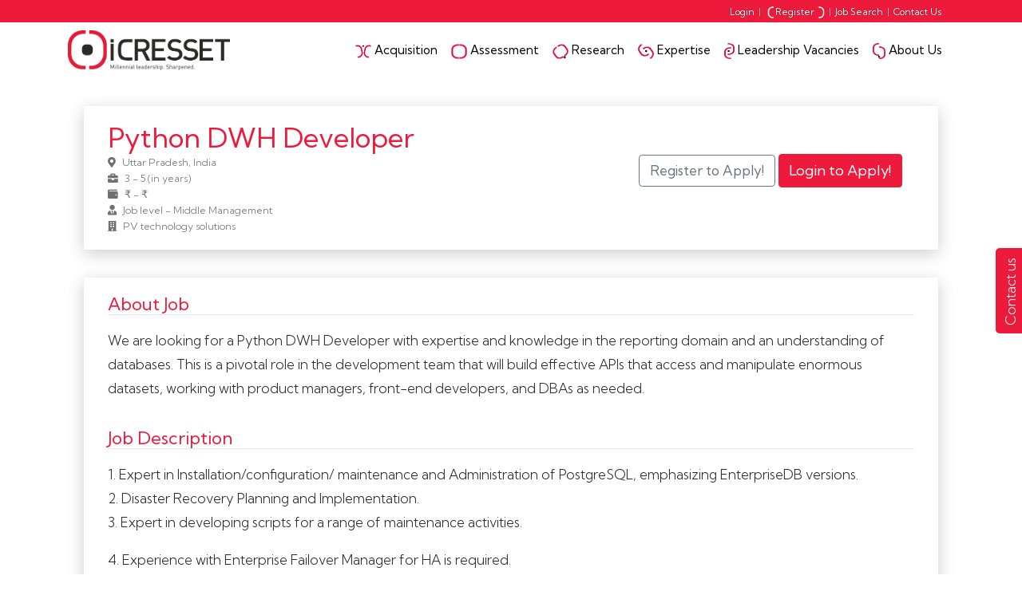

--- FILE ---
content_type: text/html; charset=UTF-8
request_url: https://icresset.com/job/470
body_size: 8601
content:
<!doctype html>

<html lang="en-IN">

<head>
    <!-- Required meta tags #fd1616  -> #df0037-->
    <meta charset="utf-8">
    <meta name="viewport" content="width=device-width, initial-scale=1, shrink-to-fit=no">
    <meta content="en" name="language" />
    <meta content="all" name="robots" />
	<meta name="description" content="iCresset Talent Solutions" />
	<meta name="keywords" content="iCresset Talent Solutions" />
    <!-- Shared by Jain -->
    <meta name="google-site-verification" content="BfbJ2PeCm3TNVN8nyevxn9Bwfqp6_s2gmew7jup62w0" />
    <!-- Shared by Jain -->
    
    <title>iCresset Talent Solutions – Executive Search | Leadership Hiring | Recruitment Firm in India</title>
    <!-- Shared by Jain -->
    
    <!-- Favicon -->
    <link rel="icon" type="image/png" href="https://icresset.com/global/assets/img/icresset-favicon.png">
    <!-- Adding common css file from old app to support minimal old styles in new design -->
    <link rel="stylesheet" href="https://icresset.com/global/css/common-old.css"></link>

    <!-- Bootstrap CSS -->
    <link rel="stylesheet" href="https://icresset.com/global/assets/css/bootstrap.min.css" rel=preload>
    <!-- Meanmenu CSS -->
    <link rel="stylesheet" href="https://icresset.com/global/assets/css/meanmenu.css">
    <!-- Style CSS -->
    <link rel="stylesheet" href="https://icresset.com/global/assets/css/style.css">
    <!-- Title CSS -->
    <link rel="stylesheet" href="https://cdnjs.cloudflare.com/ajax/libs/font-awesome/5.13.0/css/all.min.css" />
    <!-- Box Icon CSS-->
    <link rel="stylesheet" href="https://icresset.com/global/assets/css/boxicon.min.css" rel=preload>
    <!-- Flaticon CSS-->
    <link rel="stylesheet" href="https://icresset.com/global/assets/fonts/flaticon/flaticon.css" rel=preload>
    <!-- Responsive CSS -->
    <link rel="stylesheet" href="https://icresset.com/global/assets/css/responsive.css" rel=preload>
    <link rel="stylesheet" href="https://icresset.com/global/assets/css/page-responsive.css">
    <link rel="stylesheet" href="https://icresset.com/global/assets/css/page.css">

    <!-- old css -->
    <link rel="stylesheet"
        href="https://icresset.com/global/plugin/jquery/jquery-ui-1.12.1.custom/jquery-ui.min.css">
    </link>
    
    <!-- If used as an include file, the DEFER keyword ensures it is run when the DOM has loaded, but before the images are rendered. -->
    <!-- <link rel="stylesheet"
        href="https://icresset.com/global/plugin/jquery/jquery-ui-1.7.2.custom/css/ui-lightness/jquery-ui-1.7.2.custom.css">
    </link> -->
    <!-- -->
    <script src="https://icresset.com/global/assets/js/jquery-3.5.0.min.js"></script>

    <!-- Google Tag Manager Mosur tech-->
<script>(function(w,d,s,l,i){w[l]=w[l]||[];w[l].push({'gtm.start':
new Date().getTime(),event:'gtm.js'});var f=d.getElementsByTagName(s)[0],
j=d.createElement(s),dl=l!='dataLayer'?'&l='+l:'';j.async=true;j.src=
'https://www.googletagmanager.com/gtm.js?id='+i+dl;f.parentNode.insertBefore(j,f);
})(window,document,'script','dataLayer','GTM-WPS3SPTX');</script>
<!-- End Google Tag Manager -->


    <style>
    .carousel-control-prev-icon {
        background-image: url("data:image/svg+xml,%3csvg xmlns='http://www.w3.org/2000/svg' fill='%23fff' width='8' height='8' viewBox='0 0 8 8'%3e%3cpath d='M5.25 0l-4 4 4 4 1.5-1.5L4.25 4l2.5-2.5L5.25 0z'/%3e%3c/svg%3e");
        background-color: #212529;
        padding: 12px !important;
        border-radius: 50%;
    }

    .carousel-control-next-icon {
        background-image: url(data:image/svg+xml,%3csvg xmlns='http://www.w3.org/2000/svg' fill='%23fff' width='8' height='8' viewBox='0 0 8 8'%3e%3cpath d='M5.25 0l-4 4 4 4 1.5-1.5L4.25 4l2.5-2.5L5.25 0z'/%3e%3c/svg%3e);
        background-color: #212529;
        padding: 12px !important;
        border-radius: 50%;
    }

    .col-carousel {
        margin: 20px 0;
    }

    /* owl nav */
    .owl-prev span,
    .owl-next span {
        color: #FFF;
    }

    .owl-prev span:hover,
    .owl-next span:hover {
        color: #8199A3;
    }

    .owl-prev,
    .owl-next {
        position: absolute;
        top: 0;
        height: 100%;
    }

    .owl-prev {
        left: 7px;

    }

    .owl-next {
        right: 7px;
    }

    /* removing blue outline from buttons */
    button:focus,
    button:active {
        outline: none;
    }
    </style>

<link rel="stylesheet" href="https://icresset.com/global/css/common.css"></link>
<!-- <link rel="stylesheet" href="https://icresset.com/global/css/menu1.css">
</link>
<link rel="stylesheet" href="https://icresset.com/global/css/tabs.css">
</link> -->

<!-- <link rel="stylesheet"
    href="https://icresset.com/global/plugin/jquery/jquery-ui-1.7.2.custom/css/ui-lightness/jquery-ui-1.7.2.custom.css">
</link> -->

<!-- If used as an include file, the DEFER keyword ensures it is run when the DOM has loaded, but before the images are rendered. -->
<!-- <link rel="stylesheet"
    href="https://icresset.com/global/plugin/jquery/jquery-ui-1.7.2.custom/css/ui-lightness/jquery-ui-1.7.2.custom.css">
</link> -->

<!-- <script type="text/javascript"
    src="https://icresset.com/global/plugin/jquery/jquery-ui-1.7.2.custom/js/jquery-1.3.2.min.js"></script> -->
<!--
        <script src="http://ajax.googleapis.com/ajax/libs/jquery/1.3.2/jquery.min.js" type="text/javascript"></script>
        -->

<!--
        <script type="text/javascript" src="https://icresset.com/global/plugin/jquery/jquery-ui-1.7.2.custom/js/jquery-ui-1.7.2.custom.min.js"></script>
        -->
<!-- <script type="text/javascript" src="https://icresset.com/global/plugin/jquery/jquery.blockui.js"></script>
<script type="text/javascript" src="https://icresset.com/global/plugin/jquery/jquery.fixedposition.js"></script>
<script type="text/javascript" src="https://icresset.com/global/plugin/jquery/jquery.pngFix.pack.js"></script>

<script type="text/javascript" src="https://icresset.com/global/plugin/jquery/jquery.ui.js"></script> -->
<!--
        <script type="text/javascript" src="http://ajax.googleapis.com/ajax/libs/jqueryui/1.7.2/jquery-ui.min.js" ></script>
		-->
<!-- <script type="text/javascript" src="https://icresset.com/global/plugin/jquery/jquery.fixedposition.js"></script>

<script type="text/javascript" src="https://icresset.com/global/js/utils.js"></script>
<script type="text/javascript" src="https://icresset.com/global/js/utility.js"></script>
<script type="text/javascript" src="https://icresset.com/global/js/login.js"></script> -->

<!--
		<link rel="stylesheet" href="https://icresset.com/global/plugin/dropdown/menu.css"></link>
		-->
<script type="text/javascript">
//var $jq = jQuery.noConflict();
</script>
<script type="text/javascript">
// var APP_URL = "https://icresset.com/";
// try {
//     $(document).ready(function() {
//         if (loginMgr) {
//             loginMgr.init();
//         }
//     });
//     // } catch (e) {
//     alert(e.toString());
// }
</script>
<style>
.ui-dialog .ui-dialog-titlebar-close {
    top: 14px;
    /* border: 1px solid #F7B64B; */
}
</style>
<style>
/* body,
textarea,
input,
select,
option,
button {
    font-family: trebuchet MS, Arial, Lucida Grande, Lucida Sans Unicode, sans-serif;
} */

/* For Home page menu */
/* ul.menu li .menulink {
    padding-left: 21px;
    padding-right: 21px;
} */

/*For Home page tabbed content */
/* .bottom-tabs .tab-control li {
    font-size: 11px;
} */

/*for banner icons */
/* body .bicon {
    font-size: 12px;
} */
</style>
<link rel="stylesheet" href="https://icresset.com/global/css/sidebar-menu.css"></link>	<style type="text/css">
		body .content .wrap .middleShadowBorder{
			background-position : -1px top;
		}
		/* li *, li p, li li, dt *, dd *, p * {
			font-size: 12px;
		} */
	</style>
	</head>
	<body class="client-viewjob">
		
<!-- Google Tag Manager (noscript) -->
<noscript><iframe src="https://www.googletagmanager.com/ns.html?id=GTM-WPS3SPTX"
height="0" width="0" style="display:none;visibility:hidden"></iframe></noscript>
<!-- End Google Tag Manager (noscript) -->

		<!-- <style>
			a#side-contact-tab{
			    position:fixed !important;
			    right:0;
			    top:45% !important;
			}
			div#side-contact a#side-contact-tab:hover{
			    width:30px !important;
			}
			
			a#side-feedback-tab{
			    position:fixed !important;
			    right:0;
			    top:100% !important;
				margin:-100px 0 0 !important;
			}
			
			div#side-feedback a#side-feedback-tab:hover{
                margin:-100px 0 0 !important;
            }
		</style> -->
      
        <!-- <style>
            div#side-contact a#side-contact-tab:hover{
			    width:28px !important;
			}
			
			div#side-feedback a#side-feedback-tab:hover{
			    width:100px !important;
			    height:100px !important;
			}
        </style>
	    <script>
		    $(document).ready(function() {
				$("#side-contact-tab").fixedPosition();
				$("#side-feedback-tab").fixedPosition({vpos:"bottom", hpos:"right"});
		    });
		</script> -->
<!-- 
<div id="side-contact">
    <a rel1="nofollow" href="https://icresset.com/home/contact_us" id="side-contact-tab" style="right:0px;top:45%;">Contact Us</a>
</div> -->

<!-- <div id="side-feedback">
    <a rel1="nofollow" href="#" url="https://icresset.com/feedback/index" id="side-feedback-tab" onclick="FeedbackMngr.open(this);return false;" >feedback</a>
</div> -->

<a href="https://icresset.com/home/contact_us" class="contact-us">Contact us</a>
<section class="top-navigation-bar">
    <div class="container">
        <div class="row">
            <div class="col-md-6"></div>
            <div class="col-md-6">
                <div class="sm-hide">
                    <ul>
                                                <li class="text-truncate"><a href="#" url="https://icresset.com/login"  after_login_url="" class="loginUser" >Login</a></li>
                        <li class="text-truncate">
                            <span class="top-menu-divider">|</span>
                            <a href="https://icresset.com/candidate/register">
                                <img src="https://icresset.com/global/assets/img/icons/search-left-w.png"
                                    style="width: 10px !important; height: 20px !important;">Register
                                <img src="https://icresset.com/global/assets/img/icons/search-right-w.png"
                                    style="width: 10px !important; height: 20px !important;">
                            </a>
                        </li>
                                                <li class="text-truncate"><span class="top-menu-divider">|</span><a href="https://icresset.com/candidate/job/search">Job
                                Search</a></li>
                        <!-- <li class1="text-truncate"><span class="top-menu-divider">|</span><a
                                href="https://icresset-blog.qhashtech.com/">Blog</a></li> -->
                        <li class="text-truncate"><span class="top-menu-divider">|</span><a
                                href="https://icresset.com/home/contact_us">Contact Us</a></li>
                    </ul>
                </div>

                <!-- show only on small devices -->
                <div class="on-small-devices hat-menu sm-show">
                                                <a href="#" url="https://icresset.com/login"  after_login_url="" class="loginUser" >Login</a>
                            <span class="top-menu-divider">|</span>
                            <a href="https://icresset.com/candidate/register">
                                <img src="https://icresset.com/global/assets/img/icons/search-left-w.png"
                                    style="width: 10px !important; height: 20px !important;">Register
                                <img src="https://icresset.com/global/assets/img/icons/search-right-w.png"
                                    style="width: 10px !important; height: 20px !important;">
                            </a>
                                                    <span class="top-menu-divider">|</span>
                            <a href="https://icresset.com/candidate/job/search">Job
                                Search</a>
                            <!-- <span class="top-menu-divider">|</span><a
                                href="https://icresset-blog.qhashtech.com/">Blog</a> -->
                            <span class="top-menu-divider">|</span><a
                                href="https://icresset.com/home/contact_us">Contact Us</a>
                </div>
            </div>
        </div>
    </div>
</section><section>
    <!-- Navbar Area Start -->
    <div class="navbar-area">
        <!-- Menu For Mobile Device -->
        <div class="mobile-nav">
            <a href="https://icresset.com/" class="logo">
                <img class="logo-image" src="https://icresset.com/global/assets/img/icresset-logo1.png"
                    alt="iCresset - Millennial Leadership. Sharpened."
                    title="iCresset - Millennial Leadership. Sharpened.">
            </a>
        </div>

        <!-- Menu For Desktop Device -->
        <div class="main-nav">
            <div class="container">
                <nav class="navbar navbar-expand-lg navbar-light">
                    <a class="navbar-brand" href="https://icresset.com/">
                        <img class="logo-image" src="https://icresset.com/global/assets/img/icresset-logo1.png"
                            alt="iCresset - Millennial Leadership. Sharpened."
                            title="iCresset - Millennial Leadership. Sharpened.">
                    </a>
                    <div class="collapse navbar-collapse mean-menu" id="navbarSupportedContent">
                        <ul class="navbar-nav ml-auto">
                            <li class="nav-item">
                                <a href="https://icresset.com/acquisition" class="nav-link">
                                    <img src="https://icresset.com/global/assets/img/icons/acquisition-icons.png">
                                    Acquisition
                                </a>
                                <ul class="dropdown-menu">
                                    <li class="nav-item">
                                        <a href="https://icresset.com/acquisition#board" class="nav-link">
                                            Board and Leadership Search
                                        </a>
                                    </li>
                                    <li class="nav-item">
                                        <a href="https://icresset.com/acquisition#executive" class="nav-link">
                                            Diversity & Inclusion Search
                                        </a>
                                    </li>
                                    <li class="nav-item">
                                        <a href="https://icresset.com/acquisition#strategic" class="nav-link">Strategic Acquisition
                                            Mandates (Startups)</a>
                                    </li>
                                </ul>
                            </li>
                            <li class="nav-item">
                                <a href="https://icresset.com/assessment" class="nav-link">
                                    <img src="https://icresset.com/global/assets/img/icons/assessment-icons.png">
                                    Assessment

                                </a>
                                <ul class="dropdown-menu">
                                    <li class="nav-item">
                                        <a href="https://icresset.com/assessment" class="nav-link">Job Fit Assessment </a>
                                    </li>
                                    <li class="nav-item">
                                        <a href="https://icresset.com/assessment" class="nav-link">360 Feedback </a>
                                    </li>
                                    <li class="nav-item">
                                        <a href="https://icresset.com/assessment" class="nav-link">Career Progression </a>
                                    </li>
                                </ul>
                            </li>
                            <li class="nav-item">
                                <a href="https://icresset.com/research" class="nav-link">
                                    <img src="https://icresset.com/global/assets/img/icons/research-icons.png">
                                    Research
                                </a>
                                <ul class="dropdown-menu">
                                    <li class="nav-item">
                                        <a href="https://icresset.com/research" class="nav-link"> Talent Benchmarking </a>
                                    </li>
                                    <li class="nav-item">
                                        <a href="https://icresset.com/research" class="nav-link"> Salary Benchmarking </a>
                                    </li>
                                    <li class="nav-item">
                                        <a href="https://icresset.com/research" class="nav-link"> Talent Mapping </a>
                                    </li>
                                </ul>
                            </li>
                            <li class="nav-item expertise-menu">
									<a  class="nav-link dropdown-toggle">
                                    <img src="https://icresset.com/global/assets/img/icons/industry-icons.png">
                                    Expertise</a>
									<ul class="dropdown-menu" style="width: 150px;">
										<li class="nav-item">
                                            <a href="https://icresset.com/domain" class="nav-link dropdown-toggle clearfix">Domain
                                            <i class="fa fa-chevron-right" style="float: right;" aria-hidden="true"></i>
                                        </a>
											<ul class="dropdown-menu">
                                                <li class="nav-item">
                                                    <a href="https://icresset.com/domain#agri" class="nav-link">Agri, Food & Allied </a>
                                                </li>
                                                <li class="nav-item">
                                                    <a href="https://icresset.com/domain#startup" class="nav-link">Startups & MSMEs Across Industry Verticals</a>
                                                </li>
                                                
                                                <li class="nav-item">
                                                    <a href="https://icresset.com/domain#bfsi" class="nav-link">BFSI </a>
                                                </li>
                                                <li class="nav-item">
                                                    <a href="https://icresset.com/domain#chemicals" class="nav-link">Chemicals </a>
                                                </li>
                                                <li class="nav-item">
                                                    <a href="https://icresset.com/domain#education" class="nav-link">Education & Social Sector</a>
                                                </li>
                                                <li class="nav-item">
                                                    <a href="https://icresset.com/domain#oil-gas" class="nav-link">Energy & Natural Resources</a>
                                                </li>
                                                <li class="nav-item">
                                                    <a href="https://icresset.com/domain#industrial" class="nav-link">Industrial </a>
                                                </li>
                                                <li class="nav-item">
                                                    <a href="https://icresset.com/domain#consumer-market" class="nav-link">Consumer Markets </a>
                                                </li>
                                                <li class="nav-item">
                                                    <a href="https://icresset.com/domain#it-ites" class="nav-link">IT & ITeS </a>
                                                </li>
                                                <li class="nav-item">
                                                    <a href="https://icresset.com/domain#lifescience" class="nav-link">Life Sciences </a>
                                                </li>
                                                <li class="nav-item">
                                                    <a href="https://icresset.com/domain#private-equity" class="nav-link">Private Equity</a>
                                                </li>
                                                <li class="nav-item">
                                                    <a href="https://icresset.com/domain#business-professional-services" class="nav-link">Business & Professional Services</a>
                                                </li>
											</ul>
                                        </li>
                                        <li class="nav-item">
                                            <a href="https://icresset.com/functions" class="nav-link dropdown-toggle clearfix">Functions
                                            <i class="fa fa-chevron-right" style="float: right;" aria-hidden="true"></i>
                                        </a>
											<ul class="dropdown-menu">
												<li class="nav-item">
                                                    <a href="https://icresset.com/functions" class="nav-link">C Level | Consulting | Strategy | Board Members</a>
                                                </li>
                                                <!-- <li class="nav-item">
                                                    <a href="functions" class="nav-link">Consulting </a>
                                                </li>
                                                <li class="nav-item">
                                                    <a href="functions" class="nav-link">Strategy</a>
                                                </li> -->
                                                <li class="nav-item">
                                                    <a href="https://icresset.com/functions" class="nav-link">Digital | Information Technology | IT Enabled Services (ITes)</a>
                                                </li>
                                                <li class="nav-item">
                                                    <a href="https://icresset.com/functions" class="nav-link">Supply Chain | Manufacturing | Operational Excellence & Automation</a>
                                                </li>
                                                <!-- <li class="nav-item">
                                                    <a href="functions" class="nav-link">Operations Management</a>
                                                </li> -->
                                                <!-- <li class="nav-item">
                                                    <a href="functions" class="nav-link">Automation & Process Excellence</a>
                                                </li> -->
                                                <li class="nav-item">
                                                    <a href="https://icresset.com/functions" class="nav-link">Sales & Marketing</a>
                                                </li>
                                                <li class="nav-item">
                                                    <a href="https://icresset.com/functions" class="nav-link">Human Resources</a>
                                                </li>
                                                <li class="nav-item">
                                                    <a href="https://icresset.com/functions" class="nav-link">Finance</a>
                                                </li>
                                                <li class="nav-item">
                                                    <a href="https://icresset.com/functions" class="nav-link">Research & Development</a>
                                                </li>
                                                <!-- <li class="nav-item">
                                                    <a href="functions" class="nav-link">Analytics</a>
                                                </li> -->
                                                <!-- <li class="nav-item">
                                                    <a href="functions" class="nav-link">Program Management</a>
                                                </li> -->
                                                <li class="nav-item">
                                                    <a href="https://icresset.com/functions" class="nav-link">Legal, Regulatory And Compliance Services</a>
                                                </li>
                                                <!-- <li class="nav-item">
                                                    <a href="functions" class="nav-link">Regulatory & Compliance</a>
                                                </li> -->
                                                <li class="nav-item">
                                                    <a href="https://icresset.com/functions" class="nav-link">Risk Assessment & Risk Management</a>
                                                </li>
											</ul>
										</li>
									</ul>
								</li>
                            <li class="nav-item">
                                <a href="https://icresset.com/opportunities" class="nav-link">
                                    <img src="https://icresset.com/global/assets/img/icons/opportunity-icons.png">
                                    Leadership Vacancies</a>
                            </li>
							<!-- <li class="nav-item">
                                <a href="https://icresset.com/blogs" class="nav-link">
                                    <img src="https://icresset.com/global/assets/img/icons/functions-icons.png">
                                    Blogs</a>
                            </li> -->
                            <li class="nav-item">
                                <a href="https://icresset.com/about_us" class="nav-link">
                                    <img src="https://icresset.com/global/assets/img/icons/functions-icons.png">
                                    About Us</a>
                            </li>
							
                            <!-- <li class="nav-item">
                                    <a href="contact" class="nav-link">
                                         <img src="https://icresset.com/global/assets/img/icons/contact-icon.png">
                                    Contact Us</a>
                                </li> -->
                            <!-- <li class="nav-item">
                                    <i class="fas fa-search"></i>
                                </li> -->
                        </ul>
                    </div>
                </nav>
            </div>
        </div>
    </div>
    <!-- Navbar Area End -->
</section>		<div class="mainBody">
			<!-- <div class="header hat">
				<div class="wrap">
								                    <div class="contentHeading center">
			                        <img src="https://icresset.com/global/images/logo.png" alt="iCresset" />
			                    </div>
	                    										</div>
			</div> -->
			<section class="page-content-body">
				<div class="container">
					<div class="row">
					<div class="col-lg-12">
					
					<div class="wrapper d-flex align-items-stretch">
						<style type="text/css">
    .job-card{
        -webkit-box-shadow: 0 5px 20px rgb(0 0 0 / 20%);
        box-shadow: 0 5px 20px rgb(0 0 0 / 20%);
        padding: 20px 30px;
        margin-bottom: 35px;
    }
    .job-view h3{
        font-size: 22px;
    }
    .job-view i.fas{
        padding-right: 5px;
    }
    .job-view dt,
    .job-view dd{
        font-size: 17px;
        font-weight: 400;
    }
    .job-view dd,
    .job-view p{
        font-weight: 300;
        color: #292929;
        text-align:left;
    }
    .job-view h2,
    .job-view h3,
    .job-view h4 {
        color: var(--brand-red-color);
        margin-bottom: 0;
    }
    .job-view hr{
        margin-top: 0;
    }
    body .wrapper {
        width: 100%;
        overflow: hidden;
        /* border: 1px solid #d4d0d09e; */
        padding: 20px;
        border-radius: 0;
        -webkit-box-shadow: none;
        box-shadow: none;
    }

    .job-card .btn.btn-primary{
        padding: .375rem .75rem;
    }
    
</style>

<style>
    
    .odd{
        background-color:#f2f2f2;
    }
    .even{
        
    }
    .heading{
        background-color:#dfdfdf;
        font-weight:bold;
        text-align:left!important;
		font-size:1em;
    }
    
</style>
<script>
	$(document).ready(function(){
		try{
			//AjaxEmailValidator.init();
		}catch(e){}
	});
</script>
        <div id="content" class="pl1-md-4 job-view">
                                                <div class="job-card">
                        <h2>
                            Python DWH Developer                        </h2>
                        <div class="row">
                            <div class="col-md-6 job-summary-info">
                                <div class="location">
                                    <i class="fas fa-map-marker-alt"></i>
                                    Uttar Pradesh,                                    India 
                                </div>
                                <div class="experience">
                                    <i class="fas fa-briefcase"></i>
                                    3 - 5 (in years)
                                </div>
                                <div class="experience">
                                    <i class="fas fa-wallet"></i>
                                    ₹  - ₹                                 </div>
                                                                <div class="reporting-to">
                                    <i class="fas fa-user-tie job-for-6"></i>
                                    Job level - Middle Management                                </div>
                                                                                                <div class="reporting-to">
                                    <i class="fas fa-building"></i>
                                    PV technology solutions                                 </div>
                                
                                
                            </div>
                            <div class="col-md-6 text-right">
                                								    <form method="post" action="https://icresset.com/candidate/register">
								    	<input type="hidden" name="after_register_url" value="https://icresset.com/job/470">
                                        <input type="submit" class="btn btn-outline-secondary" class="button" value="Register to Apply!" >
                                        <input type="button" class="btn btn-primary" value="Login to Apply!" onclick="loginMgr.openLoginDialog(null, true);">
									</form>
								                            </div>
                        </div>
                        
                                            </div>
                    <div class="job-card">
                    <h3>
                            About Job
                        </h3>
                        <hr>
                        <p class="mb-3 pb-3">
                            We are looking for a Python DWH Developer with expertise and knowledge in the reporting domain and an understanding of databases. This is a pivotal role in the development team that will build effective APIs that access and manipulate enormous datasets, working with product managers, front-end developers, and DBAs as needed.                        </p>

                        <h3>
                            Job Description
                        </h3>
                        <hr>
                        <div class="rich-text-content-show mb-3 pb-3">
                            <p>1. Expert in Installation/configuration/ maintenance and Administration of PostgreSQL, emphasizing EnterpriseDB versions.<br />2. Disaster Recovery Planning and Implementation.<br />3. Expert in developing scripts for a range of maintenance activities.</p>
<p>4. Experience with Enterprise Failover Manager for HA is required.<br />5. Must be able to patch/upgrade PostgreSQL in HA architecture.<br />6. Experience with xDB Replication preferred.<br />7. Knowledge of connection poolers like pool and pgBouncer will be good.<br />8. Thorough knowledge of database security best practices.<br />9. Experience with Implementation in a Cloud Environment ideal.<br />10. Expert in performance analysis and resolution.<br />11. Knowledge of Planning and Implementing (scripting) backup strategies.<br />12. Cloud SaaS (multi-tenant) environment experience preferred<br /><br /></p>                        </div>
                        
                        <h3>Job Details</h3>
                        <hr>
                        <dl class="row">
                            <dt class="col-sm-3">Industry</dt>
                            <dd class="col-sm-9">Life Sciences</dd>

                            <dt class="col-sm-3">Segment</dt>
                            <dd class="col-sm-9">Pharmaceuticals</dd>

                            <dt class="col-sm-3">Job Level</dt>
                            <dd class="col-sm-9">Middle Management</dd>
                            
                            <dt class="col-sm-3">Salary</dt>
                            <dd class="col-sm-9"> </dd>
                            
                            <dt class="col-sm-3">Experience</dt>
                            <dd class="col-sm-9">3 - 5 (in years)</dd>

                            <dt class="col-sm-3">State</dt>
                            <dd class="col-sm-9">Uttar Pradesh</dd>

                            <dt class="col-sm-3">Country</dt>
                            <dd class="col-sm-9">India</dd>

                            <dt class="col-sm-3">Reporting To</dt>
                            <dd class="col-sm-9">Tech Manager </dd>

                            <dt class="col-sm-3">Company Name</dt>
                            <dd class="col-sm-9">PV technology solutions </dd>

                            <dt class="col-sm-3">Company Size</dt>
                            <dd class="col-sm-9"></dd>

                                                        
                            <!-- <dt class="col-sm-12 mt-3 pt-3">
                                <h3>Others</h3>
                                <hr>
                            </dt> -->
                            <!-- <dd class="col-sm-9"></dd> -->

                            
                            <!-- <dt class="col-sm-3">Current Salary</dt>
                            <dd class="col-sm-9"></dd>
                            
                             -->

                            <!-- <dt class="col-sm-12 mt-3 pt-3">
                                <h3>Domain</h3>
                                <hr>    
                            </dt> -->
                            <!-- <dd class="col-sm-9"></dd> -->

                            <!-- <dt class="col-sm-3">Current Industry</dt>
                            <dd class="col-sm-9"></dd>

                            <dt class="col-sm-3">Current Function</dt>
                            <dd class="col-sm-9"></dd>

                            <dt class="col-sm-3">Industries worked for</dt>
                            <dd class="col-sm-9"> </dd>

                            <dt class="col-sm-3">Functions worked for</dt>
                            <dd class="col-sm-9"></dd>

                            <dt class="col-sm-3">International Experience</dt>
                            <dd class="col-sm-9"></dd> -->

                            <!-- <dt class="col-sm-12 mt-3 pt-3">
                                <h3>Location</h3>
                                <hr> 
                            </dt> -->
                            <!-- <dd class="col-sm-9"></dd> -->

                            <!-- <dt class="col-sm-3">Present Location</dt>
                            <dd class="col-sm-9"></dd>

                            <dt class="col-sm-3">Location Preference</dt>
                            <dd class="col-sm-9"></dd> -->
                        </dl>
                        
                        <div class="text-center">
                            <br><br>
                                                            <input type="button" class="btn btn-outline-secondary" value="Register to Apply!" onclick="document.location.href='https://icresset.com/candidate/register';">
                                <input type="button" class="btn btn-primary" value="Login to Apply!" onclick="loginMgr.openLoginDialog(null, true);">
                                                        <br><br>
                        </div>
                    </div>
                                    </div>
        					</div>
						  </div>
					</div>
				</div>
			</section>
		</div>
		<!-- Footer Section Start -->
<footer class="footer-area pt-50 pb-50">
    <div class="container">
        <div class="row">
            <div class="col-lg-4 col-sm-6">
                <div class="footer-widget footer-info">
                    <h3>Head Office : Gurgaon</h3>
                    <ul>

                        <li>
                            <span>
                                <i class='bx bx-location-plus'></i>
                                Address
                            </span>
                            iCresset Talent Solutions,<br/>
                            Spaze i-Tech Park,
                            Tower B1, 264, 2nd Floor,
                            Sector - 49, Sohna Road,<br/>
                            Gurgaon - 122 018 <br/>
                            Haryana, India
                        </li>

                        <!-- <li>
                            <span>
                                <i class='bx bxs-phone'></i>
                                Phone
                            </span>
                            For Business Enquiry <br>
                            Mobile: +91 9311140339                        </li> -->
                    </ul>
                </div>
            </div>
            <div class="col-lg-4 col-sm-6">
                <div class="footer-widget footer-info">
                    <h3>Branch office : Mumbai</h3>
                    <ul>

                        <li>
                            <span>
                                <i class='bx bx-location-plus'></i>
                                Address
                            </span>
                            iCresset Talent Solutions,<br/>
                            Alpha, 2nd Floor, Unit 201,<br/>
                            Hiranandani Gardens, Powai,<br/>
                            Mumbai - 400 076 <br/>
                            Maharastra, India

                        </li>

                        <!-- <li style="margin-top: 33px;">
                            <span>
                                <i class='bx bxs-phone'></i>
                                Phone
                            </span>
                            For Candidate Services <br>
                            Mobile: +91 9311140487                        </li> -->

                    </ul>
                </div>
            </div>
            <div class="col-lg-4 col-sm-6">
                <div class="footer-widget footer-info">
                    <h3>Branch office : Hyderabad</h3>
                    <ul>

                        <li>
                            <span>
                                <i class='bx bx-location-plus'></i>
                                Address
                            </span>
                            iCresset Talent Solutions,<br/>
                            5th Floor, AWFIS (Gold), Nanakramguda Road, 
                            Financial District, Gachibowli,<br/>
                            Hyderabad - 500 032, <br/>
                            Telangana, India
                        </li>
                        <!-- <li>
                            <span>
                                <i class='bx bxs-envelope'></i>
                                Email
                            </span>

                            enquiry@icresset.com

                        </li> -->
                    </ul>
                </div>
            </div>
        </div>

        <div class="row reach-us">
            <div class="col-lg-4 col-sm-6">
                <div class="footer-widget footer-info">
                    <h3>Reach us</h3>
                    <ul>
                        <li>
                            <span>
                                <i class='bx bxs-phone'></i>
                                For Business Enquiry
                            </span>
                            
                            Mobile: +91 9311140339                        </li>
                    </ul>
                </div>
            </div>
            <div class="col-lg-4 col-sm-6">
                <div class="footer-widget footer-info">
                    <h3 class="no-border">&nbsp;</h3>
                    <ul>
                        <li>
                            <span>
                                <i class='bx bxs-phone'></i>
                                For Candidate Services
                            </span>
                            
                            Mobile: +91 9311140487                        </li>
                    </ul>
                </div>
            </div>
            <div class="col-lg-4 col-sm-6">
                <div class="footer-widget footer-info">
                    <h3 class="no-border">&nbsp;</h3>
                    <ul>
                        <li>
                            <span>
                                <i class='bx bxs-envelope'></i>
                                Ask us
                            </span>
                            enquiry@icresset.com
                        </li>
                    </ul>
                </div>
            </div>
        </div>
    </div>
</footer>

<section class="bottom-nav">
    <div class="container">
        <div class="row">
            <div class="col-md-6 mt-3">
                <p class="text-white" style="font-size: 12px;">Copyright © <span id="copyright-year"></span> iCresset,
                    All Rights Reserved.</p>
            </div>
            <div class="col-md-6 mt-3">
                <ul>
                    <li> <a href="https://icresset.com/contact_us">Contact </a> </li>
                    <!-- <li> <span class="bottom-menu-divider"> | </span> <a href="gallery.html">Gallery </a> </li> -->
                    <li> <span class="bottom-menu-divider"> | </span> <a
                            href="https://icresset.com/about_us">About </a> </li>
                    <li> <span class="bottom-menu-divider"> | </span> <a
                            href="https://icresset.com/privacy">Privacy </a> </li>
                    <li> <span class="bottom-menu-divider"> | </span> <a
                            href="https://icresset.com/career">Careers @ iCresset</a>
                    </li>
                </ul>
            </div>
        </div>
    </div>
</section>

<!-- Footer Section End -->


<!-- Back To Top Start -->
<div class="top-btn">
    <i class='bx bx-chevrons-up bx-fade-up'></i>
</div>
<!-- Back To Top End -->
<!-- jQuery first, then Popper.js, then Bootstrap JS -->
<!-- <script src="https://icresset.com/global/assets/js/jquery-3.5.0.min.js"></script> -->
<script src="https://icresset.com/global/assets/js/popper.min.js"></script>
<script src="https://icresset.com/global/assets/js/bootstrap.min.js"></script>
<script src="https://icresset.com/global/assets/js/jquery-scrollspy.min.js"></script>
<!-- Meanmenu JS -->
<script src="https://icresset.com/global/assets/js/meanmenu.js"></script>
<!-- Custom JS -->
<script src="https://icresset.com/global/assets/js/custom.js"></script>

<script>
    // jQuery 1.7 to jQuery 3.3.4 migration function for blockUI
jQuery.browser = {};
(function() {
    jQuery.browser.msie = false;
    jQuery.browser.version = 0;
    if (navigator.userAgent.match(/MSIE ([0-9]+)\./)) {
        jQuery.browser.msie = true;
        jQuery.browser.version = RegExp.$1;
    }
})();
</script>
<!-- -->
<script type="text/javascript" src="https://icresset.com/global/plugin/jquery/jquery.blockui.js"></script>
<script type="text/javascript" src="https://icresset.com/global/plugin/jquery/jquery.fixedposition.js"></script>
<script type="text/javascript" src="https://icresset.com/global/plugin/jquery/jquery.pngFix.pack.js"></script>

<script type="text/javascript" src="https://icresset.com/global/plugin/jquery/jquery-ui-1.12.1.custom/jquery-ui.min.js"></script>
<!--
<script type="text/javascript" src="http://ajax.googleapis.com/ajax/libs/jqueryui/1.7.2/jquery-ui.min.js" ></script>
-->
<script type="text/javascript" src="https://icresset.com/global/plugin/jquery/jquery.fixedposition.js"></script>


<script type="text/javascript" src="https://icresset.com/global/js/utils.js"></script>
<script type="text/javascript" src="https://icresset.com/global/js/utility.js"></script>
<script type="text/javascript" src="https://icresset.com/global/js/login.js"></script>

<script type="text/javascript">
    var APP_URL = "https://icresset.com/";
    try {
        $(document).ready(function() {
            if (loginMgr) {
                loginMgr.init();
            }
        });
                // $(document).ready(function() {
        //     //$(".content").pngFix(); 
        //     $("#side-contact").pngFix();
        //     $("#side-feedback").pngFix();
        // });
            } catch (e) {
        alert(e.toString());
    }
</script>

<script type="text/javascript">
var _gaq = _gaq || [];
_gaq.push(['_setAccount', 'UA-22738776-1']);
_gaq.push(['_setDomainName', '.icresset.com']);
_gaq.push(['_trackPageview']);

(function() {
    var ga = document.createElement('script');
    ga.type = 'text/javascript';
    ga.async = true;
    ga.src = ('https:' == document.location.protocol ? 'https://ssl' : 'http://www') +
        '.google-analytics.com/ga.js';
    var s = document.getElementsByTagName('script')[0];
    s.parentNode.insertBefore(ga, s);
})();
</script>
		<script type="text/javascript">
    try{
        $(document).ready(function(){
            $(".contentLeftBox .toggleHeading").click(function(){
                try{
                    //alert(this.parentNode);
                    $(".toggleContainer", this.parentNode).slideToggle(1000);
                    var t = $(".toggleBtn", this);
                        t.toggleClass('open');
                        t.toggleClass('close');
                }catch(e){
                    alert(e.toString());
                }
            });
        });
    }catch(e){
        //alert(e.toString());
    }
</script>	</body>
</html>


--- FILE ---
content_type: text/css
request_url: https://icresset.com/global/css/common-old.css
body_size: 1696
content:
/**
 * CSS Style for iCresset project
 *
 * @author : Amitesh Kumar
 * @email  : amitesingh@gmail.com
 * @date   : 12th Dec 2009
 */ /* Common Styles */
 .floatLeft {
	float: left;
}

.floatRight {
	float: right;
}

.floatClear {
	clear: both;
	height: 1px;
}

.show {
	display: block;
}

.hide {
	display: none;
}

.left {
	text-align: left;
}

.center {
	text-align: center;
}

.right {
	text-align: right;
}

.justify {
	text-align: justify;
}

.leftBox,.rightBox {
	border: 1px solid #ddd;
	padding: 10px;
	-moz-border-radius: 5px;
}

.roundedBox {
	border: 1px solid #ddd;
	padding: 10px;
	-moz-border-radius: 5px;
}

.bottomGap {
	margin-bottom: 10px;
}

.topGap {
	margin-top: 10px;
}

.separator {
	border-top: 2px dotted #DDDDDD;
	margin: 10px 0;
}

.hSep {
	padding: 0 3px 0px 1px;
}

.info {
	color: #666666;
	font-size: 11px;
	font-weight: normal;
}

.heading {
	color: #517F1F;
	font-size: 15px;
}

#errorDiv {
	background: #FFF6BF url(../images/sprite.png) no-repeat scroll 2px
		-740px;
	border: 2px solid #FFD324;
	color: red;
	font-size: 14px;
	height: 20px;
	padding: 20px 0 14px 56px;
	margin: 5px;
}

.dimmed {
	color: #ADADAD;
	border: 0px solid white;
	padding: 0px;
	margin: 0px;
}

.error_status {
	background: transparent url(../images/error.png) no-repeat scroll 0 0;
	padding-left: 20px;
	color: red;
	text-align: left;
	font-size: 96%;
	/* line-height: 16px; */
}

.success {
	background: url(../images/bulb.gif) no-repeat;
	padding-left: 23px;
	/* font-size: 120%; */
	color: var(--brand-black-color);
	text-align: left;
	/* line-height: 16px; */
}

body a.mailto {
	color: #2C5866;
	border-bottom: 1px dotted #FF9C08;
	background: url(../images/email.png) no-repeat scroll right top;
	padding-right: 20px;
}

.textbox,.textarea {
	border: 1px solid #ddd;
	color: #444444;
}

.textbox:FOCUS,.textarea:FOCUS {
	border-color: #777;
}

.calendar {
	background: transparent url("../images/calendar.gif") no-repeat scroll
		top right;
}

.hand {
	cursor: pointer;
}

.noMargin {
	margin: 0px !important;
}

input.textbox,.textarea {
	padding: 3px 4px;
	width: 250px;
	font-size: 13px;
}

input.readonly {
	border: 1px solid transparent;
	color: #777;
}

input.textbox:hover,.textarea:hover {
	border: 1px solid #FFC10E;
	background-color: #f7f7f7;
}

input.textbox:focus,.textarea:focus {
	border: 1px solid #FFC10E;
	background-color: #fff;
}

select {
	width: 150px;
	border: 1px solid #BEC5C7;
	padding: 3px 4px;
}

select:hover {
	border: 1px solid #FFC10E;
	background: #f7f7f7;
}

select:focus {
	border: 1px solid #FFC10E;
	background: #fff;
}

.errorInfo {
	background: transparent url(../images/error.png) no-repeat scroll 0 0;
	color: red;
	font-size: 96%;
	line-height: 16px;
	padding-left: 20px;
	text-align: left;
}

.gapTop {
	margin-top: 10px;
}

.gapBottom {
	margin-bottom: 10px;
}

/* CSS 3 */
input[type="text"]:focus,input[type="password"]:focus,textarea:focus,select:focus
	{
	-moz-box-shadow: 0 0 8px rgba(82, 168, 236, 0.5);
	border-color: rgba(82, 168, 236, 0.75) !important;
	outline: medium none;
}
.sbox {
    margin: 0px 0px 10px;
}
.signup,.login {
	padding: 0px 10px;
}

.signup .heading {
	background-color: #EFEFEF;
	border-bottom: 1px solid #CCCCCC;
	color: #444444;
	font-size: 20px !important;
	font-variant: small-caps;
	font-weight: bolder;
	padding: 0 10px;
	margin: 0px 0px 10px -10px;
}

.sbox {
	margin: 0px 0px 10px;
}

.sbox label {
	font-weight: bold;
	margin-right: 10px;
	text-align: left;
	font-size: small;
	padding-top: 3px;
}

.sbox em.info {
	color: #444444;
	font-family: Tahoma, Arial, Helvetica, sans-serif;
	font-size: 85%;
	font-style: normal;
	font-weight: normal;
}

#addQuantityBtn,.signup input[type="submit"],.login input[type="submit"] {
	/* color: #222222;
	font-weight: bold;
	padding: 2px 10px; */
}

.requiredField {
	color: red;
	padding: 0 5px;
}

/* End */
#waiting_img_div {
	background-color: #dfdfdf;
	opacity: 0.4;
	position: fixed;
	z-index: 9000;
}
.closeBtn {
	background: transparent url(../images/close.png) no-repeat scroll left
		top;
	background-repeat: no-repeat;
	height: 16px;
	width: 16px;
	padding-left: 0px;
	border-bottom: 0px solid #ffffff !important;
	text-decoration: none;
	display: block;
}

.closeBtn:hover {
	background-position: -16px top;
	border-bottom: 0px solid #ffffff !important;
	text-decoration: none;
}


/* amitesh customization */
body .ui-widget,
.ui-widget.ui-dialog{
    font-size: 13px;
}

.top-navigation-bar ul li a:focus{
	text-shadow: none;
}
.mainBody {
    margin: 20px 0;
}
#content h1, 
#content h2, 
#content h3, 
#content h4, 
#content h5, 
#content h6 { 
	font-weight: 400;
}

#content select{
	font-size: 0.8em;
	color: #444444;
}
#content{
	font-size: 0.7em;
}
#sidebar{
	min-height: 560px;
}

#searchResults h3{
	font-size: 1.4rem;
}

.banner-cta-text{
	/* color: #ffffff; */
    font-weight: normal;
    margin-top: 50px;
    background-color: #e8e8e8e3;
    border-radius: 5px;
    padding: 4px 10px;
    display: inline-block;
    text-shadow: 0px 1px 1px #ffffff;
}

--- FILE ---
content_type: text/css
request_url: https://icresset.com/global/assets/css/meanmenu.css
body_size: 1453
content:
a.meanmenu-reveal{
	display:none
}
.mean-container .mean-bar{
	float:left;width:100%;
	position:absolute;
	background:0 0;
	padding:20px 0 0;
	z-index:999;
	border-bottom:1px solid rgba(0,0,0,.03);
	height:55px}
.mean-container a.meanmenu-reveal{
	width:35px;
	height:30px;
	padding:12px 15px 0 0;
	position:absolute;
	right:0;cursor:pointer;
	color:#000;
	text-decoration:none;
	font-size:16px;
	text-indent:-9999em;
	line-height:22px;
	font-size:1px;
	display:block;
	font-weight:700
}

.mean-container a.meanmenu-reveal span{
	display:block;
	background:#010c29;
	height:4px;
	margin-top:3px;
	border-radius:3px
}

.mean-container .mean-nav {
	float:left;width:100%;
	background:#fff;
	margin-top:55px
}

.mean-container .mean-nav ul{
	padding:0;
	margin:0;
	width:100%;
	border:none;
	list-style-type:none
}
.mean-container .mean-nav ul li{
	position:relative;
	float:left;
	width:100%;
}

.mean-container .mean-nav ul li a{
	display:block;
	float:left;
	width:90%;
	padding:10px 5%;
	margin:0;
	text-align:left;
	color:#677294;
	border-top:1px solid #dbeefd;
	text-decoration:none;
	font-size: 20px;
}

.mean-container .mean-nav ul li a.active{
	color:#000
}
			
.mean-container .mean-nav ul li li a{
	width:80%;
	padding:1em 10%;
	color:#677294;
	border-top:1px solid #dbeefd;
	opacity:1;
	text-shadow:none!important;
	visibility:visible;
	text-transform:none;
	font-size:14px
}

.mean-container .mean-nav ul li.mean-last a{
	border-bottom:none;
	margin-bottom:0;
}

.mean-container .mean-nav ul li li li a{
	width:70%;
	padding:1em 15%;
}

.mean-container .mean-nav ul li li li li a{
	width:60%;
	padding:1em 20%;
}

.mean-container .mean-nav ul li li li li li a{
	width:50%;
	padding:1em 25%;
}

.mean-container .mean-nav ul li a:hover{
	background:#252525;
	background:rgba(255,255,255,.1);
}

.mean-container .mean-nav ul li a.mean-expand{
	margin-top:3px;
	width:100%;
	height:24px;
	padding:12px!important;
	text-align:right;
	position:absolute;
	right:0;top:-5px;
	z-index:2;
	font-weight:700;
	background:0 0;
	border:none!important;
}
	
.mean-container .mean-push{float:left;width:100%;padding:0;margin:0;clear:both}
	
.mean-nav .wrapper{width:100%;padding:0;margin:0}
	
	.mean-container .mean-bar,.mean-container .mean-bar *{
			-webkit-box-sizing:content-box;-moz-box-sizing:content-box;box-sizing:content-box}

	.mean-remove{display:none!important}

	.mobile-nav{display:none}

	.mobile-nav.mean-container .mean-nav ul li a.active{color:var(--brand-red-color)}

	.main-nav{background:#000;position:absolute;top:0;left:0;padding-top:15px;padding-bottom:15px;
		width:100%;z-index:999;height:auto}

	.mean-nav .dropdown-toggle::after{display:none}

	.navbar-light .navbar-brand,.navbar-light .navbar-brand:hover{color:#fff;font-weight:700;text-transform:uppercase}

	.main-nav nav ul{padding:0;margin:0;list-style-type:none}

	.main-nav nav .navbar-nav .nav-item{position:relative;padding:15px 0}

	.main-nav nav .navbar-nav .nav-item a{
        font-weight:800;
        font-size:18px;
        text-transform:uppercase !important;
        color:#000;
        padding-left:0;
        padding-right:0;
        padding-top:0;
        padding-bottom:0;
        margin-left:2px;
        margin-right:15px;
    }

	.main-nav nav .navbar-nav .nav-item a.active,
	.main-nav nav .navbar-nav .nav-item a:focus,
	.main-nav nav .navbar-nav .nav-item a:hover{color:var(--brand-red-color)}

	.main-nav nav .navbar-nav .nav-item:hover a{color:var(--brand-red-color)}

	.main-nav nav .navbar-nav .nav-item .dropdown-menu{
		-webkit-box-shadow:0 0 30px 0 rgba(0,0,0,.05);box-shadow:0 0 30px 0 rgba(0,0,0,.05);
		background:#0d1028;position:absolute;top:80px;left:0;width:250px;z-index:99;
		display:block;padding-top:20px;padding-left:5px;padding-right:5px;padding-bottom:20px;
		opacity:0;visibility:hidden;-webkit-transition:all .3s ease-in-out;transition:all .3s ease-in-out}

	.main-nav nav .navbar-nav .nav-item .dropdown-menu li{position:relative;padding:0}

	.main-nav nav .navbar-nav .nav-item .dropdown-menu li a{
		font-size:15px;
		font-weight:500;
		text-transform:capitalize;
		padding:5px 10px;
		margin:0;
		display:block;
		color:#fff;
	}

	.main-nav nav .navbar-nav .nav-item .dropdown-menu li a.active,
	.main-nav nav .navbar-nav .nav-item .dropdown-menu li a:focus,
	.main-nav nav .navbar-nav .nav-item .dropdown-menu li a:hover{color:var(--brand-red-color)}

	.main-nav nav .navbar-nav .nav-item .dropdown-menu li .dropdown-menu{
		position:absolute;
		left:100%;
		top:0;opacity:0!important;
		visibility:hidden!important
	}

	.main-nav nav .navbar-nav .nav-item .dropdown-menu li:hover .dropdown-menu{
		opacity:1!important;
		visibility:visible!important;
		top:-1px!important;
	}

	.main-nav nav .navbar-nav .nav-item .dropdown-menu li .dropdown-menu li .dropdown-menu{
		position:absolute;left:100%;
		top:0;opacity:0!important;
		visibility:hidden!important;
	}

	.main-nav nav .navbar-nav .nav-item .dropdown-menu li:hover .dropdown-menu li:hover .dropdown-menu{
		opacity:1!important;
		visibility:visible!important;
		top:-1px!important;
	}
	
	.main-nav nav .navbar-nav .nav-item .dropdown-menu li .dropdown-menu li a{color:#fff;text-transform:capitalize}

	.main-nav nav .navbar-nav .nav-item .dropdown-menu li .dropdown-menu li a.active,
	.main-nav nav .navbar-nav .nav-item .dropdown-menu li .dropdown-menu li a:focus,
	.main-nav nav .navbar-nav .nav-item .dropdown-menu li .dropdown-menu li a:hover{
		color:var(--brand-red-color)
	}
	.main-nav nav .navbar-nav .nav-item .dropdown-menu li:hover a{color:var(--brand-red-color)}

	.main-nav nav .navbar-nav .nav-item:hover ul{opacity:1;visibility:visible;top:100%}

	.main-nav nav .navbar-nav .nav-item:last-child .dropdown-menu{left:auto;right:0}

	@media only screen and (max-width:991px) {
		.mobile-nav{
			display:block;
			position:relative;
		}
		.mobile-nav .logo{
			text-decoration:none;
			position:absolute;top:11px;
			z-index:999;
			left:15px;
			color:#fff;
			font-weight:700;
			text-transform:uppercase;
			font-size:20px;
		}

		.mean-container .mean-bar{
			background-color:#e9ecef;
			padding-bottom: 60px;
		}

		.mean-container a.meanmenu-reveal{
			padding:15px 15px 0 0;
		}

		.mobile-nav nav .navbar-nav .nav-item a i{
			display:none;
		}

		.main-nav{
			display:none!important;
		}
}

--- FILE ---
content_type: text/css
request_url: https://icresset.com/global/assets/css/style.css
body_size: 10229
content:
/* @import url("https://fonts.googleapis.com/css?family=Catamaran:400,600|IBM+Plex+Sans:400,500,500i,600,700&amp;display=swap"); */

@import url('https://fonts.googleapis.com/css2?family=Kumbh+Sans:wght@300;400;700&display=swap');
@import url('./contact-us-section.css');

/* Font Variables */
/* Color Variables */
/* Others Variables ed1a3b - ed1a3b */

html, body {
  font-size: 17px;
  /*font-family: "IBM Plex Sans", sans-serif !important;*/
  font-family: 'Kumbh Sans', sans-serif !important;
  font-weight: 300 !important;
  color: #707070;
  line-height: 1.6;
}

:root {
    --main-color-first: #231f20;
    --main-color-second: #ed1a3b;
    --white-color: #ffffff;
    --light-black: #222222;
    --layout_site_width: 90%;
    --layout_site_max_width: 1200px;
    --text_color: #333333;
    --text_color_lighten_5: #404040;
    --text_color_lighten_10: #4d4d4d;
    --text_color_lighten_15: #595959;
    --text_color_lighten_20: #666666;
    --text_color_lighten_25: #737373;
    --text_color_lighten_30: #808080;
    --text_color_lighten_35: #8c8c8c;
    --text_color_lighten_40: #999999;
    --text_color_lighten_50: #b3b3b3;
    --text_color_lighten_60: #cccccc;
    --text_color_lighten_70: #e6e6e6;
    --black-color: #000000;
    --text_color_darken_5: #262626;
    --text_color_darken_10: #1a1a1a;
    --text_color_darken_15: #0d0d0d;
  }
/* Default CSS Start */
img {
  max-width: 100%;
}

a {
  -webkit-transition: 0.5s;
  transition: 0.5s;
  text-decoration: none;
}

a:hover {
  text-decoration: none;
}

a:focus {
  text-decoration: none;
}

p {
  font-size: 17px;
  color: #707070;
  line-height: 1.8;
  text-align: justify;
}

button {
  -webkit-box-shadow: none;
          box-shadow: none;
  border: none;
  background-color: transparent;
}

button:focus {
  outline: 0;
}

h1, h2, h3, h4, h5, h6 {
  color: #231f20;
  font-weight: bold;
  text-transform: capitalize !important;
  font-family: 'Kumbh Sans', sans-serif !important;
}

h3 {
  font-size: 22px;
   text-transform: capitalize !important;
  font-family: 'Kumbh Sans', sans-serif !important;
}

.form-control:focus {
  -webkit-box-shadow: 0 0 0 0;
          box-shadow: 0 0 0 0;
}

.no-margin{
  margin: 0;
}

.d-table {
  width: 100%;
  height: 100%;
}

.d-table-cell {
  display: table-cell;
  vertical-align: middle;
}

.pt-50 {
  padding-top: 50px;
}

.pb-50 {
  padding-bottom: 50px;
}

.ptb-100 {
  padding-top: 100px;
  padding-bottom: 100px;
}

.pb-100 {
  padding-bottom: 100px;
}

.section-title {
  margin-bottom: 60px;
}

.section-title h2 {
  font-size: 38px;
  font-weight: 600;
  max-width: 550px;
  margin: 0 auto 15px;
  line-height: 1;
  text-transform: capitalize;
}

/* Show hide on small devices */
.sm-show,
.sm-hide{
  display: none !important;
}

@media (min-width: 767px) {
  .sm-hide{
    display: block  !important;
  }
}
@media (max-width: 767px) {
  .sm-show{
    display: block  !important;
  } 
}

/*.section-title p {
  max-width: 750px;
  margin: 0 auto;
}*/

.theme-btn .default-btn {
  font-size: 18px;
  font-weight: 500;
  background: #ed1a3b;
  color: #ffffff;
  margin-right: 15px;
  border: 1px solid transparent;
  padding: 10px 25px;
  display: inline-block;
}

.theme-btn .default-btn:hover {
  background: #df0037;
  border: 1px solid #ffffff;
}

/* Default CSS End */

/* topbar start */
/* topbar start */

.top-navigation-bar {
  background-color: var(--brand-red-color);
}

.top-navigation-bar ul {
  margin-bottom: 0px !important; 
  margin-top: 0px;
  padding-top: 2px !important;
  padding-bottom: 0px !important;
  list-style: none;
  display: flex;
  float: right !important;
  font-size: 12px;
  color: #000;
  padding: 0px 15px

}

.top-navigation-bar ul li {
  padding-top: 0px !important;
}


.top-navigation-bar ul li a {
  color: #000;
  text-transform: capitalize !important;
  font-family: 'Kumbh Sans', sans-serif !important;
}

.top-navigation-bar a:hover, .top-navigation-bar a:focus {
    text-decoration: none;
    color: #e41d37;
} 

.top-navigation-bar .top-menu-divider {
    color: #ffffff;
    padding: 0px 2px;
}


/* topbar end */
/* topbar end*/

/* Navbar CSS Start */
.mean-container .mean-nav {
  margin-top: 90px;
  box-shadow: 0px 4px 3px 0px #ccc;
}
.navbar-area .main-nav {
  background: #ffffff;
  padding: 2px 0;
  position: relative;
}

.navbar-area .main-nav .navbar {
  padding: 0;
}

.navbar-area .main-nav .navbar .navbar-brand {
  padding: 0;
}

.navbar-area .main-nav .navbar .navbar-nav .nav-item {
  padding: 10px 0;
}

.navbar-area .main-nav .navbar .navbar-nav .nav-item .nav-link {
  text-transform: capitalize !important;
  font-family: 'Kumbh Sans', sans-serif !important;
  font-size: 15px;
  font-weight: 500;

}

.navbar-area .main-nav .navbar .navbar-nav .nav-item .nav-link.dropdown-toggle::after {
  border: 0;
  /* content: '\ea17'; */
  vertical-align: middle;
  line-height: 1;
}

.navbar-area .main-nav .navbar .navbar-nav .nav-item .nav-link.active {
  color: #ed1a3b;
}

.navbar-area .main-nav .navbar .navbar-nav .nav-item .dropdown-menu {
  padding: 0;
  border-radius: 0;
  background: none;
}

.navbar-area .main-nav .navbar .navbar-nav .nav-item .dropdown-menu .nav-item {
  padding: 0;
}

.navbar-area .main-nav .navbar .navbar-nav .nav-item .dropdown-menu .nav-item .nav-link {
/*  border-bottom: 1px dashed #2b2a29;*/
  background: #ffffff;
  font-size: 13px !important;
}
.navbar-area .main-nav .navbar .navbar-nav .nav-item .dropdown-menu .nav-item .nav-link.active, 
.navbar-area .main-nav .navbar .navbar-nav .nav-item .dropdown-menu .nav-item .nav-link {
  color: #000;
}

.navbar-area .main-nav .navbar .navbar-nav .nav-item .dropdown-menu .nav-item .nav-link.active, .navbar-area .main-nav .navbar .navbar-nav .nav-item .dropdown-menu .nav-item .nav-link:hover {
  color: var(--brand-red-color);
  background: #e9ecef  !important;
}

.navbar-area .main-nav .navbar .navbar-nav .nav-item .dropdown-menu .nav-item:last-child .nav-link {
  border-bottom: 0;
}

.navbar-area .main-nav .navbar .other-option .signin-btn, .navbar-area .main-nav .navbar .other-option .signup-btn {
  color: #ffffff;
  font-size: 16px;
  font-weight: 600;
  padding: 5px 0px;
  background: #ed1a3b;
}

.navbar-area .main-nav .navbar .other-option .signin-btn:hover, .navbar-area .main-nav .navbar .other-option .signup-btn:hover {
  background: #ffffff;
  color: #001935;
}

.navbar-area .main-nav .navbar .other-option .signup-btn {
  background: none;
  padding: 0;
  margin-right: 0px;
}

.navbar-area .main-nav .navbar .other-option .signup-btn:hover {
  color: #ed1a3b;
  background: none;
}

.is-sticky {
  position: fixed;
  top: 0;
  left: 0;
  right: 0;
  margin: auto;
  z-index: 999;
  -webkit-box-shadow: 0 10px 30px rgba(0, 0, 0, 0.07);
          box-shadow: 0 10px 30px rgba(0, 0, 0, 0.07);
  -webkit-animation: 500ms ease-in-out 0s normal none 1 running fadeInDown;
          animation: 500ms ease-in-out 0s normal none 1 running fadeInDown;
  -webkit-transition: all 0.5s;
  transition: all 0.5s;
  width: 100% !important;
}

.carousel-indicators li {
  /*display: none !important;*/
  width: 10px !important;
  height: 10px !important;
  border-radius: 50%;
}

/* Navbar CSS End */

/* Page Title CSS Start */
/* .our-approach-section, .service-section, .domain-expertise, .testimonial, h2 {
  color: #e41d37 !important;
}
.page-title {
  background-position: center center;
  background-size: cover;
  padding-top: 80px;
  padding-bottom: 80px;
  position: relative;
  z-index: 1;
  text-align: center;
  overflow: hidden;
}

.page-title::before {
  position: absolute;
  content: '';
  background: #000000d1;
  width: 100%;
  height: 100%;
  top: 0;
  left: 0;
  z-index: -1;
}

.page-title h2 {
  font-size: 45px;
  color: #ffffff;
  font-weight: 700;
  margin-bottom: 15px;
  text-transform: capitalize;
}

.page-title ul {
  margin: 0;
  display: inline-block;
  padding: 10px;
  border: 1px solid rgba(132, 137, 152, 0.5);
  border-radius: 30px;
}

.page-title ul li {
  color: #ffffff;
  display: inline-block;
  position: relative;
  margin: 0 15px;
  text-transform: capitalize;
}

.page-title ul li::before {
  position: absolute;
  content: '\ea1d';
  right: -28px;
  top: 4px;
  font-size: 22px;
  line-height: 1;
}

.page-title ul li:last-child::before {
  display: none;
}

.page-title ul li a {
  color: #ffffff;
  font-weight: 500;
}

.page-title ul li a:hover {
  color: #ed1a3b;
}

.page-title.title-bg {
  background-image: url(../img/title-bg/1.jpg);
}

.page-title .lines {
  position: absolute;
  height: 100%;
  left: 0;
  right: 0;
  margin: auto;
  top: 0;
  z-index: -1;
}

.page-title .lines .line {
  position: absolute;
  width: 2px;
  height: 100%;
  background: rgba(255, 255, 255, 0.1);
  left: 50%;
  top: 0;
}

.page-title .lines .line::after {
  position: absolute;
  content: '';
  width: 100%;
  height: 10px;
  background: #ed1a3b;
  left: 0;
  top: -50%;
  right: 0;
  margin: auto;
  -webkit-animation: line 6s infinite cubic-bezier(0, 1.11, 1, 1);
          animation: line 6s infinite cubic-bezier(0, 1.11, 1, 1);
}

.page-title .lines :nth-child(1) {
  margin-left: 25%;
}

.page-title .lines :nth-child(2)::after {
  -webkit-animation-delay: 1s;
          animation-delay: 1s;
}

.page-title .lines :nth-child(3) {
  margin-left: -25%;
}

.page-title .lines :nth-child(3)::after {
  -webkit-animation-delay: 2s;
          animation-delay: 2s;
} */

/* Page Title CSS End */

/* Way To Use CSS Start */
/*.use-section {
  background-image: url(../img/section-bg/1.jpg);
  background-position: center center;
  background-size: cover;
  position: relative;
  z-index: 0;
  background-attachment: fixed;
}*/
.use-section {
  background-color: #ffffff;
}
.use-section::before {
  /* position: absolute;
  content: '';
  background: rgba(35, 31, 32);
  height: 100%;
  width: 100%;
  z-index: -1;
  top: 0;
  left: 0; */
}

.use-section .section-title h2 {
  color: #ffffff;
}

.use-text {
  text-align: center;
  margin-bottom: 30px;
  padding: 0 20px;
}

.use-text span {
  color: #ed1a3b;
  background: #fdc7c7;
  width: 30px;
  height: 30px;
  border-radius: 20px;
  line-height: 30px;
  display: inline-block;
  position: absolute;
  top: 0;
  left: 0;
  right: -100px;
  margin: auto;
  z-index: 1;
}

.use-text i {
  font-size: 50px;
  background: #ed1a3b;
  color: #ffffff;
  display: inline-block;
  border: 3px dashed #ed1a3b;
  position: relative;
  width: 150px;
  height: 150px;
  line-height: 150px;
  border-radius: 150px;
  margin-bottom: 30px;
  -webkit-transition: 0.5s;
  transition: 0.5s;
}

.use-text h3 {
  color: #ffffff;
  margin-bottom: 20px;
}

.use-text p {
  color: #ffffff;
  margin-bottom: 0;
}

.use-text:hover i {
  color: #ed1a3b;
  background: #ffffff;
}

/* Way To Use CSS End */
/* Counter CSS Start */
.counter-section {
  background: linear-gradient(rgba(0,0,0,.9),rgba(0,0,0,.8)), url('../img/background/counter.jpg') no-repeat
  center center /cover;
}

.counter-section .counter-text {
  position: relative;
}

.counter-section .counter-text i {
  position: absolute;
  color: #ed1a3b;
  left: 0;
  top: 10px;
  font-size: 60px;
  line-height: 1;
}

.counter-section .counter-text h2 {
  color: #ffffff;
  margin-bottom: 0;
}

.counter-area .counter-text {
  text-align: center;
  margin-bottom: 30px;
}

.counter-area .counter-text h2 {
  color: #ed1a3b;
  font-size: 45px;
  font-weight: 700;
}

.counter-area .counter-text p {
  color: #ffffff;
  font-weight: 500;
  font-size: 15px;
}

/* Counter CSS End */

/*----------  Contact Page CSS Start ----------*/
/* .page-title.title-bg23 {
  background-image: url(../img/title-bg/23.jpg);
}

.contact-card {
  -webkit-box-shadow: 0 10px 30px rgba(0, 0, 0, 0.07);
          box-shadow: 0 10px 30px rgba(0, 0, 0, 0.07);
  text-align: center;
  padding: 25px;
  border-radius: 15px;
  margin-bottom: 30px;
}

.contact-card i {
  color: #001935;
  border: 1px dashed #001935;
  width: 45px;
  height: 45px;
  line-height: 45px;
  border-radius: 50px;
  margin-bottom: 20px;
  font-size: 25px;
}

.contact-card ul {
  padding-left: 0;
  margin-bottom: 0;
}

.contact-card ul li {
  list-style: none;
  color: #001935;
}

.contact-card ul li a {
  color: #001935;
}

.contact-card ul li a:hover {
  color: #ed1a3b;
} */

/* .contact-area {
  -webkit-box-shadow: 0 10px 30px rgba(0, 0, 0, 0.07);
          box-shadow: 0 10px 30px rgba(0, 0, 0, 0.07);
  padding: 50px;
  border-radius: 50px;
}

.contact-area h3 {
  margin-bottom: 30px;
  font-size: 30px;
  text-align: center;
}

.contact-area form .form-group {
  margin-bottom: 30px;
}

.contact-area form .form-group .form-control {
  height: 50px;
  padding: 5px 20px;
  background: #fafafa;
}

.contact-area form .form-group .message-field {
  height: 100%;
  padding-top: 10px;
}

.contact-area form .contact-btn {
  background: #ed1a3b;
  color: #ffffff;
  padding: 12px 30px;
  -webkit-transition: .8s;
  transition: .8s;
}

.contact-area form .contact-btn:hover {
  background: #c10101;
}

.contact-area form .list-unstyled {
  font-size: 16px;
  margin-top: 10px;
  color: red;
}

.contact-area form .text-danger {
  color: #dc3545 !important;
  margin-top: 18px;
  font-size: 20px;
} */

/*----------  Contact Page CSS End ----------*/

/* Subscribe CSS Start */
.subscribe-section {
  background: #ed1a3b;
  padding: 80px 0;
}

.subscribe-section .section-title {
  margin-bottom: 0;
}

.subscribe-section .section-title h2 {
  color: #ffffff;
  margin-bottom: 15px;
}

.subscribe-section .section-title p {
  color: #ffffff;
  margin-bottom: 0;
}

.subscribe-section .newsletter-form .form-control {
  height: 65px;
  position: relative;
  padding: 20px;
  border-radius: 10px;
}

.subscribe-section .newsletter-form .sub-btn {
  position: absolute;
  top: 0;
  right: 15px;
  height: 65px;
  border-radius: 10px;
  background: #000000;
  color: #ffffff;
  padding: 0 30px;
  border: 1px solid transparent;
  -webkit-transition: 0.5s;
  transition: 0.5s;
}

.subscribe-section .newsletter-form .sub-btn:hover {
  background: #ed1a3b;
  border: 1px solid #ffffff;
}

.subscribe-section .newsletter-form ::-webkit-input-placeholder {
  font-size: 18px;
}

.subscribe-section .newsletter-form :-ms-input-placeholder {
  font-size: 18px;
}

.subscribe-section .newsletter-form ::-ms-input-placeholder {
  font-size: 18px;
}

.subscribe-section .newsletter-form ::placeholder {
  font-size: 18px;
}

.subscribe-section .newsletter-form .validation-danger {
  color: #ffffff;
  margin-top: 10px;
}

/* Subscribe CSS End */

/* Service CSS Start */
.service-card {
  -webkit-box-shadow: 0 10px 30px rgba(0, 0, 0, 0.07);
          box-shadow: 0 10px 30px rgba(0, 0, 0, 0.07);
  margin-bottom: 30px;
}

.service-card .service-img {
  overflow: hidden;
}

.service-card .service-img img {
  -webkit-transition: 0.5s;
  transition: 0.5s;
  /* filter: grayscale(1); */
}


.service-card .service-text {
  padding: 15px;
  min-height: 250px !important;
}

.service-card .service-text ul {
  padding-left: 0;
  margin-bottom: 10px;
}

.service-card .service-text ul li {
  list-style: none;
  display: inline-block;
  margin-right: 20px;
  font-size: 14px;
}

.service-card .service-text ul li i {
  color: #ed1a3b;
  margin-right: 2px;
}

.service-card .service-text h3 {
  font-size: 16px;
  margin-bottom: 0px;
  line-height: 1.4;
}

.service-card .service-text h3 a {
  color: #001935;
}

.service-card .service-text h3 a:hover {
  color: #ed1a3b;
}

.service-card .service-text p {
  margin-bottom: 10px;
  font-size: 15px;
}

.service-card .service-text .service-btn {
  color: #ed1a3b;
  font-size: 15px;
}

.service-card .service-text .service-btn:hover {
  color: #001935;
}

.service-card .service-text .service-btn i {
  top: 2px;
  position: relative;
}
.service-card .service-text .service-btn img {
  height: 18px;
  margin-top: -4px;
}
.service-card .service-text .service-btn:hover img {
  filter: grayscale(1);
}

.service-card .service-img img {
  width: 100%;
}
.service-card:hover .service-img img {
  -webkit-transform: scale(1.1);
          transform: scale(1.1);
  filter: grayscale(1);
}

/* Service CSS End */

/* Why Choose CSS Start */
.domain-expertise {
  /* background: #ececec; */
  position: relative;
}

.domain-expertise::before {
  position: absolute;
  content: '';
  /*background-image: url(../img/shape/why-choose.png);*/
  background-size: cover;
  background-position: center center;
  top: 0;
  left: 0;
  width: 330px;
  height: 400px;
}

.domain-expertise-text {
  padding-left: 25px;
  padding-right: 25px;
}
.domain-expertise-text strong{
  font-weight: 600;
}
.domain-expertise-text .section-title {
  margin-bottom: 30px;
}

.domain-expertise-text .section-title h2 {
  color: #000;
  text-align: center;
  max-width: 100%;
}

.domain-expertise-text .media {
  margin-bottom: 30px;
}

.domain-expertise-text .media i {
  background: #182441;
  font-size: 30px;
  color: #ed1a3b;
  width: 60px;
  height: 60px;
  text-align: center;
  line-height: 60px;
  border-radius: 100px;
}

.domain-expertise-text .media .media-body {
  padding-top: 0px;
}

.domain-expertise-text .media .media-body h5 {
  color: #000;
  font-size: 20px;
  font-weight: 600;
  padding-bottom: 20px;
  line-height: 32px;
}
.domain-expertise-text .media .media-body h5.domain-list {
  font-weight: 400;
  margin-top: 48px !important;
}
.domain-expertise-text .media .media-body .domain-list-items a {
  color: var(--brand-black-color);
}
.domain-expertise-text .media .media-body .domain-list-items a:hover {
  color: var(--brand-red-color);
}


.domain-expertise-text .media .media-body p {
  color: #ffffff;
  font-size: 15px;
  max-width: 260px;
}

.counter-area .counter-text {
  text-align: center;
  margin-bottom: 20px;
  margin-top: 30px;
}

.counter-area .counter-text h2 {
  color: var(--brand-red-color) !important;
  font-size: 45px;
  font-weight: 700;
  text-align: center;
}

.counter-area .counter-text p {
  color: #ababab;
    font-size: 18px;
    text-align: center;
    font-weight: 300;
}

.domain-expertise-img {
  background-image: url(../img/expertise.jpg);
  height: 100%;
  width: 100%;
}

/* Why Choose CSS End */

/* Testimonial CSS Start */


.heading {
    text-align: center;
    font-size: 30px;
    font-weight: 700;
    position: relative;
    margin-bottom: 70px;
    text-transform: uppercase;
    z-index: 1;
}
.white-heading{
    color: #ffffff;
}
/*.heading:after {
    content: ' ';
    position: absolute;
    top: 100%;
    left: 50%;
    height: 40px;
    width: 180px;
    border-radius: 4px;
    transform: translateX(-50%);
    background: url(img/heading-line.png);
    background-repeat: no-repeat;
    background-position: center;
}
.white-heading:after {
    background: url(https://i.ibb.co/d7tSD1R/heading-line-white.png);
    background-repeat: no-repeat;
    background-position: center;
}*/

.heading span {
    font-size: 18px;
    display: block;
    font-weight: 500;
}
.white-heading span {
    color: #ffffff;
}
/*-----Testimonial-------*/

.testimonial:after {
    position: absolute;
    top: -0 !important;
    left: 0;
    content: " ";
    /* background: url(img/testimonial.bg-top.png); */
    /* background-size: 100% 100px; */
    width: 100%;
    height: 100px;
    float: left;
    z-index: 99;
}
.testimonial{
  background-image: url(https://www.infosys.com/content/dam/infosys-web/en/global-resource/background-image/pattern-bg.png);
    background-repeat-x: repeat;
    background-repeat-y: no-repeat;
    background-size: contain;
}
.testimonial {
    /* min-height: 375px; */
    position: relative;
    background: url(../img/testimonials.png);
    padding-top: 30px;
    padding-bottom: 30px;
    background-position: center;
        background-size: cover;
}

.carousel-inner h2{
  color: #e41d37 !important;
  text-shadow: 1px 1px 7px #ffffff;
}
.carousel-inner h5{
  color: #dee2e6 !important;
  text-shadow: 1px 1px 5px #000000;

}

/* Ipadpro */
@media only  screen and (max-width: 1199px) {
  .carousel-inner h2{
  color: #e41d37 !important;
  text-shadow: 1px 1px 7px #ffffff;
  }
.carousel-inner h5{
  color: #dee2e6 !important;
  text-shadow: 1px 1px 5px #000000;
  }
}  

/* Ipad */
@media only  screen and (max-width: 991px) {
  .carousel-inner h2{
  color: #e41d37 !important;
  text-shadow: 1px 1px 7px #ffffff;
  }
.carousel-inner h5{
  color: #dee2e6 !important;
  text-shadow: 1px 1px 5px #000000;
  }
}

/* mobile  */
@media only  screen and (max-width: 991px) {
  .carousel-inner h2{
    font-size: 12px;
  color: #e41d37 !important;
  text-shadow: 1px 1px 7px #ffffff;
  }
.carousel-inner h5{
    font-size: 10px;
    color: #dee2e6 !important;
    text-shadow: 1px 1px 5px #000000;
  }
  .carousel-item img {
    height: 25vh !important;
  }
}

#testimonial4 .carousel-inner:hover{
  cursor: -moz-grab;
  cursor: -webkit-grab;
}
#testimonial4 .carousel-inner:active{
  cursor: -moz-grabbing;
  cursor: -webkit-grabbing;
}
#testimonial4 .carousel-inner .item{
  overflow: hidden;
}

.testimonial4_indicators .carousel-indicators{
  left: 0;
  margin: 0;
  width: 100%;
  font-size: 0;
  height: 20px;
  bottom: 15px;
  padding: 0 5px;
  cursor: e-resize;
  overflow-x: auto;
  overflow-y: hidden;
  position: absolute;
  text-align: center;
  white-space: nowrap;
}
.testimonial4_indicators .carousel-indicators li{
  padding: 0;
  width: 14px;
  height: 14px;
  border: none;
  text-indent: 0;
  margin: 2px 3px;
  cursor: pointer;
  display: inline-block;
  background: #ffffff;
  -webkit-border-radius: 100%;
  border-radius: 100%;
}
.testimonial4_indicators .carousel-indicators .active{
  padding: 0;
  width: 14px;
  height: 14px;
  border: none;
  margin: 2px 3px;
  background-color: #9dd3af;
  -webkit-border-radius: 100%;
  border-radius: 100%;
}
.testimonial4_indicators .carousel-indicators::-webkit-scrollbar{
  height: 3px;
}
.testimonial4_indicators .carousel-indicators::-webkit-scrollbar-thumb{
  background: #eeeeee;
  -webkit-border-radius: 0;
  border-radius: 0;
}

.testimonial4_control_button .carousel-control{
  top: 175px;
  opacity: 1;
  width: 40px;
  bottom: auto;
  height: 40px;
  font-size: 10px;
  cursor: pointer;
  font-weight: 700;
  overflow: hidden;
  line-height: 38px;
  text-shadow: none;
  text-align: center;
  position: absolute;
  background: transparent;
  border: 2px solid #ffffff;
  text-transform: uppercase;
  -webkit-border-radius: 100%;
  border-radius: 100%;
  -webkit-box-shadow: none;
  box-shadow: none;
  -webkit-transition: all 0.6s cubic-bezier(0.3,1,0,1);
  transition: all 0.6s cubic-bezier(0.3,1,0,1);
}
.testimonial4_control_button .carousel-control.left{
  left: 7%;
  top: 50%;
  right: auto;
}
.testimonial4_control_button .carousel-control.right{
  right: 7%;
  top: 50%;
  left: auto;
}
.testimonial4_control_button .carousel-control.left:hover,
.testimonial4_control_button .carousel-control.right:hover{
  color: #000;
  background: #fff;
  border: 2px solid #fff;
}

.testimonial4_header{
  top: 0;
  left: 0;
  bottom: 0;
  width: 550px;
  display: block;
  margin: 30px auto;
  text-align: center;
  position: relative;
}
.testimonial4_header h4{
  color: #ffffff;
  font-size: 30px;
  font-weight: 600;
  position: relative;
  letter-spacing: 1px;
  text-transform: uppercase;
}

.testimonial4_slide{
  top: 0;
  left: 0;
  right: 0;
  bottom: 0;
  width: 70%;
  margin: auto;
  padding: 20px;
  position: relative;
  text-align: center;
}

.testimonial4_slide img {
    top: 0;
    left: 0;
    right: 0;
    width: 136px;
    height: 136px;
    margin: auto;
    display: block;
    color: #f2f2f2;
    font-size: 18px;
    line-height: 46px;
    text-align: center;
    position: relative;
    border-radius: 50%;
    box-shadow: -6px 6px 6px rgba(0, 0, 0, 0.23);
    -moz-box-shadow: -6px 6px 6px rgba(0, 0, 0, 0.23);
    -o-box-shadow: -6px 6px 6px rgba(0, 0, 0, 0.23);
    -webkit-box-shadow: -6px 6px 6px rgba(0, 0, 0, 0.23);
}
.testimonial4_slide p {
    color: #343a40;
    line-height: 1.4;
    margin: 40px 0 20px 0;
}
.testimonial4_slide h4 {
  color: var(--brand-red-color);
  font-size: 17px;
  font-weight: 400;
  text-align: left;
  text-transform: initial !important;
}

.testimonial .carousel {
  padding-bottom:50px;
}
.testimonial .carousel-control-next-icon, .testimonial .carousel-control-prev-icon {
    width: 35px;
    height: 35px;
}
#testimonial4 .carousel-item{
  position: relative;
  min-height: 250px;
}
#testimonial4 i.fa-quote-left{
  position: absolute;
  top: 15px;
  left: -47px;
  font-size: 3rem;
  color: #e4e4e4;
  border-radius: 50%;
  display: inline-block;
  z-index: 1;
}
/* ------testimonial  close-------*/
/* Testimonial CSS End */

/* Job Section CSS Start */
.domain-expertise-details {
  background: #fdf8f7;
  position: relative;
}

.domain-expertise-details::before {
  position: absolute;
  content: '';
  background-image: url(../img/shape/job.png);
  background-position: center center;
  background-size: cover;
  height: 100%;
  width: 100%;
  top: 0;
  left: 0;
  opacity: .02;
}

.domain-expertise-details-card {
  background: #ffffff;
  margin-bottom: 30px;
  padding: 40px 30px;
}

.domain-expertise-details-card .company-logo {
  background: #fddcd4;
  width: 100px;
  height: 100px;
  text-align: center;
  line-height: 100px;
  border-radius: 100px;
  border: 1px dashed #df0037;
}

.domain-expertise-details-card .domain-expertise-details-info {
  padding-left: 35px;
}

.domain-expertise-details-card .domain-expertise-details-info h3 {
  margin-bottom: 10px;
}

.domain-expertise-details-card .domain-expertise-details-info h3 a {
  color: #001935;
}

.domain-expertise-details-card .domain-expertise-details-info h3 a:hover {
  color: #df0037;
}

.domain-expertise-details-card .domain-expertise-details-info span {
  background: #fdd6cc;
  display: inline-block;
  padding: 5px 10px;
  color: #df0037;
  margin-bottom: 10px;
  border: 1px dashed #df0037;
  font-size: 14px;
}

.domain-expertise-details-card .theme-btn .default-btn {
  margin-right: 0;
}

/* Job  Section CSS End */

/* Why Choose CSS Start */
.choose-style-two {
  background: #fafafd;
}

.choose-style-two::before {
  display: none;
}

.choose-style-two .why-choose-text .section-title h2 {
  color: #001935;
  margin: 0 0 10px;
}

.choose-style-two .why-choose-text .section-title p {
  color: #707070;
  margin: 0 0 0;
}

.choose-style-two .why-choose-text .media i {
  color: #df0037;
  background: none;
  font-size: 50px;
  top: 10px;
  position: relative;
}

.choose-style-two .why-choose-text .media .media-body h5 {
  color: #001935;
}

.choose-style-two .why-choose-text .media .media-body p {
  color: #707070;
}

/* Why Choose CSS End */

/* Why Choose Section CSS Start */
.choose-card {
  border: 1px dashed #df0037;
  padding: 36px;
  text-align: center;
  border-radius: 10px;
  margin-bottom: 30px;
  -webkit-transition: 0.5s;
  transition: 0.5s;
}

.choose-card i {
  font-size: 40px;
  color: #df0037;
  background: #fdccc0;
  width: 70px;
  height: 70px;
  line-height: 70px;
  border-radius: 50px;
  text-align: center;
  display: inline-block;
  right: -5px;
  border: 1px dashed #df0037;
  margin-bottom: 25px;
}

.choose-card h3 {
  margin-bottom: 10px;
  -webkit-transition: 0.5s;
  transition: 0.5s;
}

.choose-card p {
  margin-bottom: 0;
  -webkit-transition: 0.5s;
  transition: 0.5s;
}

.choose-card:hover {
  background: #df0037;
}

.choose-card:hover i {
  border: 1px dashed #ffffff;
}

.choose-card:hover h3, .choose-card:hover p {
  color: #ffffff;
}

/* Why Choose Section CSS End */


/*----------  Blog Details Page CSS Strat ----------*/
.page-title.title-bg22 {
  background-image: url(../img/title-bg/22.jpg);
}

.blog-widget {
  -webkit-box-shadow: 0 10px 30px rgba(0, 0, 0, 0.07);
          box-shadow: 0 10px 30px rgba(0, 0, 0, 0.07);
  padding: 30px;
  margin-bottom: 30px;
}

.blog-widget h3 {
  margin-bottom: 20px;
  padding-bottom: 20px;
  border-bottom: 1px dashed #ddd;
  position: relative;
}

.blog-widget h3::before {
  position: absolute;
  content: '';
  background: #001935;
  width: 2px;
  height: 20px;
  left: -30px;
  top: 4px;
}

.blog-widget.blog-search form .form-group {
  position: relative;
  margin-bottom: 0;
}

.blog-widget.blog-search form .form-group .form-control {
  height: 50px;
  padding: 5px 20px;
  background: #fdf5f5;
  border-radius: 0;
}

.blog-widget.blog-search form .form-group button {
  position: absolute;
  top: 0;
  right: 0;
  font-size: 24px;
  background: #001935;
  color: #ffffff;
  height: 100%;
  width: 50px;
  text-align: center;
  line-height: 50px;
  -webkit-transition: 0.5s;
  transition: 0.5s;
}

.blog-widget.blog-search form .form-group button:hover {
  background: #fd1616;
}

.blog-widget .popular-post {
  margin-bottom: 15px;
  overflow: hidden;
  padding-bottom: 15px;
  border-bottom: 1px dashed #d2b7b7;
}

.blog-widget .popular-post .blog-thumb {
  width: 80px;
  height: 80px;
  float: left;
  margin-right: 14px;
}

.blog-widget .popular-post .info {
  padding: 5px 0px 0 0;
  line-height: 1;
}

.blog-widget .popular-post .info time {
  font-size: 14px;
}

.blog-widget .popular-post .info h4 {
  line-height: 1;
}

.blog-widget .popular-post .info h4 a {
  font-size: 15px;
  color: #001935;
}

.blog-widget .popular-post .info h4 a:hover {
  color: #fd1616;
}

.blog-widget .popular-post:last-child {
  border-bottom: 0;
  margin-bottom: 0;
  padding-bottom: 0;
}

.blog-widget.blog-category ul {
  padding-left: 20px;
  margin-bottom: 0;
}

.blog-widget.blog-category ul li {
  list-style: circle;
  margin-bottom: 5px;
}

.blog-widget.blog-category ul li a {
  color: #001935;
}

.blog-widget.blog-category ul li a:hover {
  color: #fd1616;
}

.blog-widget.blog-category ul li span {
  float: right;
}

.blog-widget.blog-tags ul {
  padding-left: 0;
  margin-bottom: 0;
}

.blog-widget.blog-tags ul li {
  display: inline-block;
  list-style: none;
  margin-right: 5px;
  margin-bottom: 10px;
}

.blog-widget.blog-tags ul li a {
  border: 1px dashed #001935;
  color: #001935;
  font-size: 15px;
  padding: 5px 15px;
}

.blog-widget.blog-tags ul li a:hover {
  background: #fd1616;
  color: #ffffff;
  border: 1px dashed transparent;
}

.blog-dedails-text .blog-details-img {
  margin-bottom: 20px;
}

.blog-dedails-text .blog-meta ul {
  padding-left: 0;
  margin-bottom: 10px;
}

.blog-dedails-text .blog-meta ul li {
  list-style: none;
  display: inline-block;
  margin-right: 20px;
  font-size: 16px;
}

.blog-dedails-text .blog-meta ul li i {
  color: #fd1616;
  margin-right: 2px;
}

.blog-dedails-text .post-title {
  font-size: 25px;
  margin-bottom: 15px;
}

.blog-dedails-text p {
  margin-bottom: 15px;
}

.blog-dedails-text .details-inner-img {
  margin-bottom: 25px;
  margin-top: 15px;
}

.blog-dedails-text .details-tag {
  background: #f3eeee;
  padding: 20px;
  border-radius: 10px;
  margin-top: 30px;
}

.blog-dedails-text .details-tag ul {
  padding-left: 0;
  margin-bottom: 0;
}

.blog-dedails-text .details-tag ul li {
  display: inline-block;
  list-style: none;
  margin-right: 5px;
  font-weight: 500;
  color: #001935;
}

.blog-dedails-text .details-tag ul li a {
  color: #001935;
  padding: 5px 15px;
  border: 1px solid #ccb2b2;
  border-radius: 20px;
  font-weight: 400;
  background: #ffffff;
  font-size: 14px;
}

.blog-dedails-text .comment-form {
  -webkit-box-shadow: 0 10px 30px rgba(0, 0, 0, 0.07);
          box-shadow: 0 10px 30px rgba(0, 0, 0, 0.07);
  padding: 30px;
  border-radius: 10px;
  margin-top: 40px;
}

.blog-dedails-text .comment-form h3 {
  margin-bottom: 20px;
  padding-bottom: 20px;
  border-bottom: 1px dashed #ddd;
  position: relative;
}

.blog-dedails-text .comment-form h3::before {
  position: absolute;
  content: '';
  background: #001935;
  width: 2px;
  height: 20px;
  left: -30px;
  top: 4px;
}

.blog-dedails-text .comment-form .form-group label {
  color: #001935;
}

.blog-dedails-text .comment-form .form-group .form-control {
  height: 50px;
  padding: 5px 20px;
  background: #fff1f1;
}

.blog-dedails-text .comment-form .form-group .comment-box {
  height: 100%;
  padding: 10px 20px;
}

.blog-dedails-text .comment-form .comment-btn {
  margin-top: 14px;
  padding: 10px 20px;
  background: #fd1616;
  color: #ffffff;
  -webkit-transition: .8s;
  transition: .8s;
}

.blog-dedails-text .comment-form .comment-btn:hover {
  background: #001935;
}

/*----------  Blog Details Page CSS End ----------*/






/* Footer CSS Start */
.footer-area {
  background: linear-gradient(rgba(0,0,0,.8),rgba(0,0,0,.8)), url('../../assets/img/footer-background-min.png') no-repeat
  center center /cover;
}

.footer-area::before {
    position: absolute;
    top: 0;
    left: 0;
    width: 100%;
    height: 100%;
    background-color: rgba(0, 6, 16, 0.5);
}

.footer-area .footer-widget {
  margin-bottom: 30px;
}

.footer-area .footer-widget .footer-logo {
  margin-bottom: 30px;
}

.footer-area .footer-widget p {
  font-size: 16px;
  color: #ffffff;
  margin-bottom: 30px;
}

.footer-area .footer-widget .footer-social a i {
  color: #3955bc;
  background: #ffffff;
  font-size: 18px;
  width: 35px;
  height: 35px;
  text-align: center;
  border-radius: 50px;
  line-height: 35px;
  margin-right: 5px;
  -webkit-transition: 0.5s;
  transition: 0.5s;
}

.footer-area .footer-widget .footer-social a i:hover {
  background: #ed1a3b;
  color: #ffffff;
}

.footer-area .footer-widget h3 {
  color: #ffffff;
  position: relative;
  margin-bottom: 40px;
  font-weight: 600;
}

.footer-area .footer-widget h3::before {
  position: absolute;
  content: '';
  background: #848484;
  height: 2px;
  width: 50px;
  left: 0;
  bottom: -15px;
}

.footer-area .footer-widget h3.no-border::before {
  background: transparent;
  width: 0px;
}

.footer-area .reach-us h3{
  text-transform: initial !important;
}

.footer-area .footer-widget ul {
  padding-left: 0;
  margin-bottom: 0;
}

.footer-area .footer-widget ul li {
  list-style-type: none;
  color: #d3d3d3;
  margin-bottom: 5px;
}

.footer-area .footer-widget ul li a {
  color: #d3d3d3;
}

.footer-area .footer-widget ul li a i {
  color: #ed1a3b;
  top: 2px;
  position: relative;
}

.footer-area .footer-widget ul li a:hover {
  color: #ed1a3b;
}

.footer-area .footer-widget ul li:last-child {
  margin-bottom: 0;
}

.footer-area .footer-widget.footer-info ul li {
  margin-bottom: 12px;
}

.footer-area .footer-widget.footer-info ul li span {
  display: block;
}

.footer-area .footer-widget.footer-info ul li span i {
  color: #ed1a3b;
  margin-right: 5px;
}

.footer-area .footer-widget.footer-info ul li a {
  padding-left: 25px;
}

.footer-area .footer-widget.footer-info ul li {
  padding-left: 25px;
}

.footer-area .footer-widget.footer-info ul li span {
  left: -25px;
  position: relative;
  font-weight: 800;
}


.footer-area .footer-widget.pl-60 {
  padding-left: 60px;
}

.copyright-text {
  background: #000000;
  padding: 20px 0 0 0;
}

.copyright-text p {
  margin-bottom: 0;
  color: #ffffff;
  line-height: 1;
}

.copyright-text p a {
  color: #ffffff;
}

.copyright-text p a:hover {
  color: #ed1a3b;
}

/* Footer CSS End */

/* Back To Top CSS Start */
.top-btn {
  position: fixed;
  bottom: 102%;
  right: 30px;
  color: #ffffff;
  font-size: 30px;
  background: #ab0a23;
  width: 50px;
  height: 50px;
  text-align: center;
  line-height: 50px;
  border-radius: 50px;
  cursor: pointer;
  -webkit-transition: 2s;
  transition: 2s;
  z-index: 999;
}

.top-btn:hover {
  background: #df0037;
}

.top-btn.active {
  bottom: 2%;
}

.top-btn .bx-fade-up {
  -webkit-animation: fade-up 3s infinite linear;
          animation: fade-up 3s infinite linear;
}

.grow-img img {
  width: 100%;
}
/*bottom nav*/
/*.bottom-nav  {
    text-align: center !important;

}*/

.bottom-nav {
  background-color: #ea4258;
}

.bottom-nav ul {
  list-style: none;
  display: flex;
  float: right !important;
  font-size: 12px;
  color: #ffffff;
}


.bottom-nav ul li a {
  color: #ffffff;
}

.bottom-nav a:hover, .bottom-nav a:focus {
    text-decoration: none;
    color: #000000;
} 

.bottom-nav .bottom-menu-divider {
    color: #ffffff;
    padding: 0px 2px;
}

/* Back To Top CSS End */
/* Start New styles - Amitesh */
:root {
  --brand-red-color: #ed1a3b;
  --brand-black-color: #231f20;
}

.top-navigation-bar {
  /* background-color: #ffffff; */
}

.top-navigation-bar ul li a, 
.top-navigation-bar ul li span {
  line-height: 26px;
  font-weight: 400;
}
.top-navigation-bar ul li a:hover {
  text-shadow: none;
}
.top-navigation-bar .top-menu-divider {
  color: #dab9b9;
  padding: 0px 5px;
}

.logo-image{
  height: 50px;
  margin: 3px 0px;
}

.carousel-control-prev-icon, 
.carousel-control-next-icon{
  height: 40px;
  width: 40px;
  background-size: 50%;
}
/*.carousel-item{
  height: 400px;
}*/
.carousel-caption{
  background-color:var(--brand-black-color);
}

.carousel-caption {
  background-color: #00000047;
  left: 0;
  padding: 10px;
  border-radius: 2px;
  bottom: 0px;
  text-align: left;
  right: 0;
  padding-left: 11.5%;
  padding-bottom: 0px;
}

.carousel-caption:hover {
  background-color: #00000060;
}

.carousel-inner .carousel-caption:hover h2 {
  color: #ffffffeb !important;
}
.carousel-inner .carousel-caption:hover h5 {
  color: #ffffffb8 !important;
}

.carousel-inner h2 {
  color: #ffffffad !important;
  text-shadow: 0px 1px 1px #080808;
  font-weight: normal;
}
.carousel-inner h5 {
  color: #ffffffe0 !important;
  text-shadow: 0px 1px 1px #080808;
  font-weight: normal;
  font-size: 20px;
  /* padding-left: 21px; */
}
.carousel-inner h5.caption-first{
  font-size: 16px;
  color: #dad8d8 !important;
  text-transform: none !important;
}
.carousel-indicators{
  display: none;
}

.our-approach-section{
  background-color: #ecebeb;
  padding-bottom: 10px;
  border-bottom: 1px solid #f1f1f1;
}

.our-approach-section h2 {
  margin-bottom: 50px !important;
  margin-top: 50px !important;
  font-weight: 400;
}
.service-section h2{
  font-weight: 400;
}
.service-divider{
  padding: 0 5px;
  font-weight: 300;
}

.domain-expertise .section-title h2{
  font-weight: 400;
  margin: 0 0 0px 0;
  max-width: 100%;
}
.domain-expertise .default-btn{
  margin-top:40px;
}
.domain-expertise-text .media{
  margin-bottom:0;
}
.use-section .section-title h2 {
  font-weight: 400;
}
.testimonial4_slide img{
  width: 150px;
  height: 150px;
  border: 1px solid #dedede;
}
.testimonial .carousel{
  padding-bottom: 0;
}
.testimonial  .heading {
  margin-bottom: 0;
}
.testimonial  .heading h2{
  margin-top: 20px;
  font-weight: 400;
}
.testimonial {
  background: #f7f7f7;
}
.client-section h2{
  font-weight: 400;
  margin-bottom: 20px;
}

.client-section .owl-carousel .owl-item img{
  max-width: 100%;
  /* width: 200px !important; */
  height: 80px;
  filter: grayscale(100%);
}
.client-section .owl-carousel .owl-item img:hover{
  filter: grayscale(0);
}
.client-section .owl-prev span, 
.client-section .owl-next span{
  color: #9c9c9c;
}
.client-section .owl-carousel .owl-dots.disabled, 
.client-section .owl-carousel .owl-nav.disabled{
  display: initial;
}
.footer-area .footer-widget.footer-info ul li{
  color: #848484;
  font-size: 14px;
}
.footer-area .footer-widget.footer-info ul li span{
  color: #dcdcdc;
  font-size: 17px;
}
.bottom-nav {
  background-color: var(--brand-red-color);
}
.bottom-nav .text-white{
  text-shadow: 0px 0px 1px #000000e3;
}
.top-btn .bx-fade-up{
  line-height: 1.6;
}


#carouselExampleCaptions .carousel-item img{
  transition: none;
  transform: scale(1);
}

#carouselExampleCaptions .carousel-item.active img{
  transition: transform 12s linear;
  transform: scale(1.2);
}

#carouselExampleCaptions .carousel-item.active:hover img{
  filter: grayscale(1);
}

/*.banner-section{
  background-image: url(../img/patterns/6.png);
  background-repeat: repeat;
  background-size: 100%;
  position: relative;
}*/
section.banner-section::before {
  /* content: '';
  background: #000000a3;
  width: 100%;
  height: 100%;
  position: absolute;
  left: 0;
  top: 0; */
}
.banner-section .carousel-inner .carousel-item img{
  width: 100% !important;
}

h3.service-tile-title{
   padding: 12px 2px 8px 2px;
    background-color: var(--brand-red-color);
    font-size: 15px;
    text-align: center;
}
h3.service-tile-title a{
  /* color: var(--brand-black-color); */
  color: #fff;
  transition: none;
  line-height: 1.4;
  text-transform: uppercase !important;
}
h3.service-tile-title a:hover,
h3.service-tile-title a:hover .service-divider{
  /* color: #fff; */
  color: var(--brand-black-color);
}

.service-section .service-divider {
  color:#00000099;
  opacity: .8;
}

.section-title h3{
  text-transform: initial !important;
    padding-top: 15px;
    font-size: 20px;
    line-height: 1.5;
    font-weight: 400;
    text-shadow: 1px 1px 1px #fff;
}

section.quote-section{
  background-color: #fff; /* #e4e7e6; */
  padding-bottom: 0px;
  /*background-image: url(../img/quotes.jpg);*/
  /* background-repeat: no-repeat;
  background-size: contain;
  filter: grayscale(1);  */
}
.chess-image img {
  position: relative;
  width: 10%;
  top: 100px;
  right:  100px;
}

.quote-section img{
  background-position: 33.5% 0px;
  margin-top: -14px;
}
.img-grayscale{
  filter: grayscale(1);
  
}
.img-grayscale:hover{
  filter: grayscale(0);
}

.domain-expertise .domains-collage /*.img-grayscale*/{
  transform: scale(1);
  transition: 0.25s;
  border: 1px solid #dedede;
  filter: grayscale(0);
}
.domain-expertise .domains-collage:hover /*.img-grayscale:hover*/{
  transform: scale(1.01);
  border: 1px solid #d0cdcd;
  filter: grayscale(1);
}

.main-nav nav .navbar-nav .nav-item .dropdown-menu{
  width: 290px;
}

.domain-expertise-text .media .media-body ul{
  list-style-type: square;
}

.domain-expertise-text .media .media-body ul li{
  padding-bottom: 7px;
  position: relative;
  list-style: none;
}

.domain-expertise-text .media .media-body ul li::before{
  content: "•";
  position: absolute;
  font-size: 35px;
  margin-left: -20px;
  top: 0px;
  left: 0;
  line-height: 30px;
  color: var(--brand-red-color);
}

.navbar-area .main-nav .navbar .navbar-nav .nav-item .dropdown-menu li:last-child {
  border-bottom: 1px solid red;
}

.navbar-area .main-nav .navbar .navbar-nav .nav-item img{
  max-width: 20px;
  max-height: 20px;
}

.left-bracket, 
.right-bracket{
  display: inline-block;
  /* border: 1px solid blue; */
  background-repeat: no-repeat;
  background-size: contain;
  height: 15px;
}
.left-bracket{
  background-image: url(../img/icons/red-left-arrow.png);
  padding-left: 6px;
}
.right-bracket{
  background-image: url(../img/icons/red-right-arrow.png);
  margin-left: -5px;
  width: 10px;
  margin-right: 1px;
}

/*banner brackets*/
.banner-left-bracket, 
.banner-right-bracket {
  display: inline-block;
  background-repeat: no-repeat;
  background-size: contain;
  height: 25px;
  width: 15px;
}
.banner-left-bracket{
  background-image: url(../img/icons/red-left-arrow.png);
  margin-right: -12px;
  margin-bottom: -2px;
}
.banner-right-bracket{
  background-image: url(../img/icons/red-right-arrow.png);
  margin-left: -10px;
  margin-bottom: 0px;
}

.quote-section .section-title{
  margin-bottom: 0;
}
.quote-section .section-title h3{
  /* background-image: url(../img/chess.png);
  background-repeat: no-repeat;
  background-size: 11%;
  background-position: -8px center; */
  /* height: 180px; */
  padding-top: 40px;
  padding-bottom: 40px;
  font-size: 26px;
  margin-bottom: 0;
}
.navbar-area{
  margin-top: 5px;
  margin-bottom: 5px;
}

.navbar-area.is-sticky{
  margin-top: auto;
  margin-bottom: auto;
}

.top-navigation-bar ul li a, 
.top-navigation-bar ul li span {
  line-height: 26px;
  text-shadow: 0px 0px 1px #000000e3;
}

.top-navigation-bar ul li a {
  color: #ffffff;
  text-transform: capitalize !important;
  font-family: 'Kumbh Sans', sans-serif !important;
}
.top-navigation-bar a:hover, 
.top-navigation-bar a:focus {
  text-decoration: none;
  color: #000;
}
/* End new styles - Amitesh 


/*----------About us page start ----------*/
.page-title.title-bg8 {
  background-image: url(../img/title-bg/8.jpg);
}

/* .team-profile {
  text-align: center;
  -webkit-box-shadow: 0 10px 30px rgba(0, 0, 0, 0.2);
          box-shadow: 0 10px 30px rgba(0, 0, 0, 0.2);
  border-radius: 20px;
  padding: 20px;
}

.team-profile img {
  border-radius: 100px;
  margin-bottom: 20px;
}

.team-profile h3 {
  margin-bottom: 5px;
  font-size: 24px;
}
.team-profile span {
  font-size: 14px;
}
.team-profile p {
  font-size: 16px;
}

.team-profile ul {
  padding-left: 0;
  margin-bottom: 25px;
}

.team-profile ul li {
  list-style: none;
}

.team-profile ul li a {
  color: #707070;
  font-size: 17px;
}

.team-profile ul li a i {
  margin-right: 10px;
}

.team-profile .team-social a {
  color: #707070;
}

.team-profile .team-social a i {
  border: 1px solid;
  width: 30px;
  height: 30px;
  line-height: 30px;
  margin: 0 3px;
  -webkit-transition: .5s;
  transition: .5s;
}

.team-profile .team-social a i:hover {
  background: #001935;
  color: #ffffff;
}

.team-info-text {
  margin-bottom: 25px;
  -webkit-box-shadow: 0 10px 30px rgba(0, 0, 0, 0.2);
          box-shadow: 0 10px 30px rgba(0, 0, 0, 0.2);
  padding: 20px 30px;
  border-radius: 10px;
}

.team-info-text h3 {
  margin-bottom: 15px;
  font-size: 24px;
}

.team-info-text p {
  margin-bottom: 0;
}

.team-info-text.team-education .education-info {
  margin-bottom: 20px;
}

.team-info-text.team-education .education-info h4 {
  font-size: 20px;
  margin-bottom: 0;
}

.team-info-text.team-education .education-info p {
  margin-bottom: 0;
  font-size: 16px;
}

.team-info-text.team-education .education-info span {
  font-size: 16px;
}

.team-info-text.team-experience ul {
  padding-left: 20px;
}

.team-info-text.team-experience ul li {
  list-style: circle;
}

.team-info-text.team-skill ul {
  padding-left: 0;
}

.team-info-text.team-skill ul li {
  list-style: none;
  display: inline-block;
  border: 1px solid #ddd;
  padding: 5px 15px;
  line-height: 1;
  margin-right: 8px;
  margin-bottom: 10px;
}

.team-info-text .theme-btn .default-btn {
  margin: 0 5px;
} */

/*----------About us page end ----------*/
/* assessment page start */

.assessment-details {
  background: #fdf8f7;
  position: relative;
}
.assessment-details .section-title h4 {
  text-align: left !important;
  color: #ed1a3b;
}
.assessment-details .section-title h4::before {
    position: absolute;
    content: '';
    background: #ed1a3b;
    height: 2px;
    width: 80px;
    left: 5;
    top: 80px;
}

.assessment-details::before {
  position: absolute;
  content: '';
  background-image: url(../img/shape/job.png);
  background-position: center center;
  background-size: cover;
  height: 100%;
  width: 100%;
  top: 0;
  left: 0;
  opacity: .02;
}

.assessment-details-card {
  background: #ffffff;
  margin-bottom: 30px;
  padding: 40px 30px;
}

.board-researchbracket-icon {
    background-image: url(../img/icons/red-right-arrow.png);
    width: 100%;
    margin-left: -10px;
    margin-bottom: -7px;
}

.assessment-details-info a {
  color: #ed1a3b; 
  cursor: pointer;
}

/* assessment page end */


/* research page start */

.research-details {
  background: #fdf8f7;
  position: relative;
}
.research-details .section-title h4 {
  text-align: left !important;
  color: #ed1a3b;
}
.research-details .section-title h4::before {
    position: absolute;
    content: '';
    background: #ed1a3b;
    height: 2px;
    width: 80px;
    left: 5;
    top: 80px;
}

.research-details::before {
  position: absolute;
  content: '';
  background-image: url(../img/shape/job.png);
  background-position: center center;
  background-size: cover;
  height: 100%;
  width: 100%;
  top: 0;
  left: 0;
  opacity: .02;
}

.research-details-card {
  background: #ffffff;
  margin-bottom: 30px;
  padding: 40px 30px;
}

.research-details-info a {
  color: #ed1a3b; 
  cursor: pointer;
}

/* time line*/
/* .timeline{
  width:100%;
  background-color: #231f20;
  color:#fff;
  padding:30px 20px;
  box-shadow:0px 0px 10px rgba(0,0,0,.5);
}
.timeline ul{
  list-style-type:none;
  border-left:2px solid #ffffff;
  padding:10px 5px;
}
.timeline ul li{
  padding:20px 20px;
  position:relative;
  cursor:pointer;
  transition:.5s;
}
.timeline ul li span{
  display:inline-block;
  background-color:#ed1a3b;
  border-radius:25px;
  padding:2px 5px;
  font-size:15px;
  text-align:center;
}
.timeline ul li .content h3{
  color:#ffffff;
  font-size:17px;
  padding-top:5px;
}
.timeline ul li .content p{
  padding:5px 0px 15px 0px;
  color: #ffffff;
  font-size:15px;
}
.timeline ul li:before{
  position:absolute;
  content:'';
  width:10px;
  height:10px;
  background-color:#b90824;
  border-radius:50%;
  left:-11px;
  top:28px;
  transition:.5s;
}
.timeline ul li:hover{
  background-color: #b90824;
}
.timeline ul li:hover:before{
  background-color: #ef1a4e;
  box-shadow:0px 0px 10px 2px #ffffff;
}
@media (max-width:300px){
  .timeline{
    width:100%;
    padding:30px 5px 30px 10px;
  }
  .timeline ul li .content h3{
    color:#34ace0;
    font-size:15px;
  }

} */
/* time line end*/

/* research page end */


/* domain page start */

.domain-details {
  background: #fdf8f7;
  position: relative;
}
.domain-details .section-title h4 {
  text-align: left !important;
  color: #ed1a3b;
}
.domain-details .section-title h4::before {
    position: absolute;
    content: '';
    background: #ed1a3b;
    height: 2px;
    width: 80px;
    left: 5;
    top: 80px;
}

.domain-details::before {
  position: absolute;
  content: '';
  background-image: url(../img/shape/job.png);
  background-position: center center;
  /* background-size: cover; */
  height: 100%;
  width: 100%;
  top: 0;
  left: 0;
  opacity: .02;
}

.domain-details-card {
  background: #ffffff;
  margin-bottom: 30px;
  padding: 40px 30px;
}

.domain-details-info a {
  color: #ed1a3b; 
  cursor: pointer;
}

/* domain page end */



/* opportunities page start */
.opportunities-details {
  background: #fdf8f7;
  position: relative;
}
.opportunities-details .section-title h4 {
  text-align: left !important;
  color: #ed1a3b;
}
.opportunities-details .section-title h4::before {
    position: absolute;
    content: '';
    background: #ed1a3b;
    height: 2px;
    width: 80px;
    left: 5;
    top: 80px;
}
.opportunities-details::before {
  position: absolute;
  content: '';
  background-image: url(../img/shape/job.png);
  background-position: center center;
  background-size: cover;
  height: 100%;
  width: 100%;
  top: 0;
  left: 0;
  opacity: .02;
}


/* opportunities page end */




/* Carousel typing effect */
.carousel-item{
  min-height: 481px;
}
.banner-right-bracket{
  margin-bottom: -2px;
}
.carousel-inner .carousel-caption h5:last-child{
  margin-bottom: 0px;
}

.carousel-inner .active .typewritter{
  white-space: nowrap;
  overflow: hidden;
  display:inline-block;
  animation: type 3.5s steps(60, end); 
  margin-left: -14px;
}
.carousel-inner .typewritter1{
  display: none;
}

.carousel-inner .active .dot{
  display: inline-block;
  /* font-size: 40px; */
  line-height: 0.8rem;
  animation: hideme 1s steps(20, end);
  animation-fill-mode: forwards;
}

@keyframes hideme{ 
  100%{ width:16px; opacity:0;}
} 

@keyframes type{ 
  from { width: 10px; } 
} 

/* Carousel caption  */
.carousel-caption{
  top: 37%;
  height: 135px;
  width: 80%;
  left: 10%;
  padding-left: 0;
  /* background-color: transparent; */
}

/* .carousel-caption:hover{
  background-color: transparent;
} */

.carousel-inner h2{
  color: #ffffff !important;
  font-size: 40px;
}

.carousel-inner h5, 
.carousel-inner h5.caption-first{
  color: #ffffff !important;
}

.carousel-inner .carousel-caption h5:last-child{
  font-size: 25px;
}

.carousel-caption .banner-left-bracket, 
.carousel-caption .banner-right-bracket{
  height: 34px;
}
.carousel-caption .banner-right-bracket {
  /* margin-left: -15px; */
}
.carousel-caption .banner-left-bracket {
  margin-right: -16px;
}
.carousel-inner .active .dot{
  font-size: 45px;
  width: 16px;
}

.carousel-inner .active .dot::after{
  content: "•";
  position: absolute;
  top: 10px;
  left: 10px;
}

/* End Carousel typing effect */
.small-logo{
  height: 20px;
  vertical-align: text-bottom;
  margin-right: 2px;
}

.first-slide,
.second-slide,
.third-slide,
.fourth-slide {
  padding-left: 10px;
  border-radius: 5px;
  width: 53%;
  z-index: 2;
}

.first-slide {
  /* padding-left: 458px; */
  margin-left: 458px;
}
.third-slide{
  width: 55%;
}



/* domain */

.blurry-text {
  text-shadow: 2px 0px 15px #3e3d3d;
  color: #c7c7c729;
}
/* Theme related css */
.btn.btn-primary {
  font-size: 18px;
  font-weight: 500;
  background: #ed1a3b;
  color: #ffffff;
  margin-right: 15px;
  border: 1px solid transparent;
  padding: 10px 25px;
  display: inline-block;
  webkit-transition: 0.5s;
  transition: 0.5s;
}

.btn.btn-primary:hover {
  background: #df0037;
  border: 1px solid #ffffff;
}
/* a#side-contact-tab {
	background-image: url(../../images/contact_us1.png);
	background-position: left top !important;
	background-repeat: no-repeat !important;
	border: 0 solid #CCCCCC;
	color: green;
	display: block !important;
	height: 98px !important;
	margin: -45px 0 0 !important;
	padding: 0 !important;
	text-indent: -9000px;
	width: 28px !important;
	z-index: 100001 !important;
}
a#side-contact-tab {
    position: fixed !important;
    right: 0;
    top: 45% !important;
}

div#side-contact a#side-contact-tab:hover {
	width: 30px !important;
	background-image: url(../../images/contact_us2.png);
} */

body .contact-us {
  background-color: #ed1a3b;
  font-size: 1rem;
  color: #fff;
  text-decoration: none;
  padding: 5px 12px 5px 10px;
  border-top-left-radius: 5px;
  border-top-right-radius: 5px;
  position: fixed;
  top: 48%;
  right: 0;
  margin-right: -39px;
  transition: 0.2s;
  -webkit-transform: rotate(270deg);
  -moz-transform: rotate(270deg);
  -ms-transform: rotate(270deg);
  -o-transform: rotate(270deg);
  transform: rotate(270deg);
  z-index: 10;
}
body .contact-us:hover {
  background-color: #231f20;
  color: #ed1a3b;
  margin-right: -37px;
}

.alert-success.success{
  background-position: 5px 11px;
  padding-left: 30px;
}

body .ui-widget-header {
  border: 1px solid #cc0625;
  background: #ed1a3b 50% 50% repeat-x;
}
body .ui-widget-content a,
a {
  color: var(--brand-red-color);
}
body .ui-widget-content a:hover,
a:hover{
    color: var(--brand-black-color);
}
.sbox label{
  margin-bottom: 0;
}
#content {
  font-size: 1rem;
}
.content-heading {
  background-color: #EFEFEF;
  border-bottom: 1px solid #CCCCCC;
  color: #444444;
  font-size: 20px !important;
  font-variant: small-caps;
  font-weight: 500 !important;
  padding: 0 10px;
  margin: 0px 0px 10px -10px;
  text-align: left;
  text-transform: none;
}
body table.dataGrid th {
  background-color: var(--brand-red-color);
  border: 1px solid #ffffff;
  color: #fff;
  text-align: center;
}
.job-card .job-summary-info{
  font-size: 0.75rem;
}
.btn-primary:not(:disabled):not(.disabled).active, 
.btn-primary:not(:disabled):not(.disabled):active, 
.show>.btn-primary.dropdown-toggle {
  color: #fff;
  background-color: var(--brand-red-color);
  border-color: var(--brand-red-color);
}

.job-category-label{
  background-color: var(--brand-red-color);
  padding: 10px;
  color: #fff;
  box-shadow: 0 3px 3px rgb(0 0 0 / 20%);
}
.opportunities-page .job-category-label{
  color: #fff !important;
}
.mean-container .mean-nav ul li a,
.mean-container .mean-nav ul li li a{
  border-top: 1px solid #d4d4d4;
}
.mean-container .mean-nav ul li.mean-last a{
  border-bottom: 1px solid #d4d4d4;
  /* box-shadow: 0px 1px 3px 0px #ccc; */
}

.top-navigation-bar .on-small-devices .top-menu-divider{
  color: #dab9b9;
    padding: 0px 5px;
    line-height: 1.5 !important;
    text-shadow: 0px 0px 1px #000000e3;
    font-size: 10px;
}
.top-navigation-bar .on-small-devices a{
  color: #fff;
  font-size: 10px;
  text-transform: capitalize !important;
  font-family: 'Kumbh Sans', sans-serif !important;
  /* line-height: 15px; */
  text-shadow: 0px 0px 1px #000000e3;
  font-weight: 400;
  display: inline;
}
.hat-menu{
  line-height: 1 !important;
}
.multiselect-native-select .show{
  display: inline-block;
}
.multiselect-native-select .btn-group{
  max-width: 50%;
}
.list-column{
  column-count: 2;
}


--- FILE ---
content_type: text/css
request_url: https://icresset.com/global/assets/css/page-responsive.css
body_size: 2336
content:
@media only screen and (max-width: 1440px) {
  .carousel-inner h2 {
    font-size: 30px;
  }
  body .first-slide {
    margin-left: 400px;
    height: 135px;
  }
  .carousel-caption {
    height: 100px;
  }
}

@media only screen and (max-width: 1280px) {
  .carousel-inner h2 {
    font-size: 28px;
  }
  body .first-slide {
    margin-left: 350px;
    height: 130px;
  }
  .carousel-caption {
    height: 100px;
  }
  .carousel-item {
    min-height: 387px;
  }
}

/* iPad Pro */
@media only screen and (max-width: 1199px) {
  /* navbar */
  .top-bar .nav {
    float: right;
    padding-right: 62px;
  }
  .top-navigation-bar ul li a, .top-navigation-bar ul li span {
    font-size: 12px;
  }
  .nav-item a img {
    width: 12px;
  }
  .navbar-area .main-nav .navbar .navbar-nav .nav-item .nav-link {
    font-size: 13px !important;
    margin-left: 10px;
    margin-right: 10px;
  }
  /* banner */
  /* Start Slider */
  .carousel-control-next,
  .carousel-control-prev {
    z-index: 10;
  }
  .carousel-control-prev-icon,
  .carousel-control-next-icon {
    margin-top: 0 !important;
  }
  #carouselExampleCaptions .carousel-item img {
    height: 293px !important;
  }
  .carousel-caption {
    width: 95%;
    left: 3%;
  }
  .carousel-item {
    min-height: 158px;
  }
  .first-slide {
    margin-left: 0;
  }
  .carousel-inner h2 {
    font-size: 30px;
    margin-bottom: 2px;
  }
  .carousel-inner h5,
  .carousel-inner h5.caption-first {
    margin-bottom: 2px;
  }
  .carousel-inner .carousel-caption {
    width: 95%;
    left: 3%;
    top: 62%;
    height: 80px;
  }
  .carousel-inner .carousel-caption h5:last-child {
    font-size: 20px;
  }
  .carousel-inner .carousel-caption .banner-left-bracket,
  .carousel-inner .carousel-caption .banner-right-bracket {
    height: 24px;
  }
  .carousel-inner .active .slide0-banner-text .typewritter {
    width: 194px;
  }
  .carousel-inner .active .dot {
    font-size: 35px;
    width: 16px;
  }
  .carousel-inner .active .dot:after {
    top: 7px;
    left: 6px;
  }
  .carousel-inner .first-slide {
    margin-left: 248px;
    width: 70%;
    height: 100px;
  }
  /* End Slider */
  .quote-section .section-title h3 {
    font-size: 20px;
  }
  h3.service-tile-title {
    font-size: 14px;
  }
  /* about */
  .about-page .team-profile {
    margin-bottom: 25px;
  }
  /* contact */
  .contact-page .contact-card {
    min-height: 327px !important;
  }
  .contact-page .contact-card h3, .contact-page .contact-card ul li {
    font-size: 14px;
  }
  .inner-page-content .pillars .three-pillars {
    min-height: 240px !important;
  }
  .inner-page-content .pillars .three-pillars h6 {
    font-size: 14px !important;
  }
  .inner-page-content .ten-steps h2 {
    font-size: 20px;
  }
  .inner-page-content .ten-steps .ten-steps-heading {
    font-size: 16px !important;
  }
  .inner-page-content .ten-steps .description-box {
    min-height: 760px !important;
  }
  .inner-page-content .ten-steps .ten-steps-heading i.fas:before {
    font-size: 25px;
    width: 10px !important;
  }
  .inner-page-content .ten-steps .description-box h6 {
    font-size: 15px !important;
  }
  .inner-page-content .ten-steps .ten-steps-heading i.fas {
    height: 19px !important;
  }
  .assesment-page .arrow-icon img {
    margin-top: 40px !important;
  }
  .assesment-page .measures img, .assesment-page .compares img, .assesment-page .predicts img {
    width: 100% !important;
  }
  .saville-box ul li {
    font-size: 14px;
  }
  .saville-box .col-md-4 img {
    width: 60%;
    margin-top: 50px !important;
  }
  .steps {
    min-height: 220px !important;
  }
  .research-page .timeline {
    min-height: 700px !important;
  }
}

/* Mobile */
.sm-show,
.sm-hide {
  display: none !important;
}

/* smaller devices for search page */
.show-search-on-small-screen,
.hide-search-on-small-screen {
  display: none !important;
}

/* iPad */
@media (min-width: 991px) {
  .hide-search-on-small-screen {
    display: block  !important;
  }
}

@media only screen and (max-width: 991px) {
  .show-search-on-small-screen {
    display: block !important;
  }
  /* navbar */
  .mean-container .mean-nav ul li a {
    color: #000000;
    font-size: 1rem;
  }
  .mean-container .mean-nav ul li li a {
    color: #000000;
  }
  .top-navigation-bar ul li a, .top-navigation-bar ul li span {
    font-size: 10px;
  }
  .nav-item a img {
    width: 15px;
  }
  /* Start Slider */
  .carousel-control-next,
  .carousel-control-prev {
    top: 26%;
    z-index: 10;
  }
  .carousel-control-prev-icon,
  .carousel-control-next-icon {
    margin-top: 0 !important;
  }
  #carouselExampleCaptions .carousel-item img {
    height: 256px !important;
  }
  .carousel-caption {
    width: 95%;
    left: 3%;
  }
  .carousel-item {
    min-height: 158px;
  }
  .first-slide {
    margin-left: 0;
  }
  .carousel-inner h2 {
    font-size: 30px;
    margin-bottom: 2px;
  }
  .carousel-inner h5,
  .carousel-inner h5.caption-first {
    margin-bottom: 2px;
  }
  .carousel-inner .carousel-caption {
    width: 95%;
    left: 3%;
    top: 62%;
    height: 65px;
  }
  .carousel-inner .carousel-caption h5:last-child {
    font-size: 20px;
  }
  .carousel-inner .carousel-caption .banner-left-bracket,
  .carousel-inner .carousel-caption .banner-right-bracket {
    height: 24px;
  }
  .carousel-inner .active .slide0-banner-text .typewritter {
    width: 194px;
  }
  .carousel-inner .active .dot {
    font-size: 35px;
    width: 16px;
  }
  .carousel-inner .active .dot:after {
    top: 7px;
    left: 6px;
  }
  /* End Slider */
  .theme-btn {
    margin-bottom: 20px;
  }
  .testimonial4_slide img {
    width: 250px !important;
  }
  /* about */
  .about-page .team-profile {
    margin-bottom: 25px;
  }
  /* contact */
  .contact-page .contact-card {
    min-height: 377px !important;
  }
  .contact-page .contact-card h3, .contact-page .contact-card ul li {
    font-size: 14px;
  }
  .inner-page-content .pillars .three-pillars {
    min-height: 210px !important;
  }
  .inner-page-content .pillars .three-pillars h6 {
    font-size: 10px !important;
  }
  .inner-page-content .pillars .three-pillars p {
    font-size: 12px !important;
  }
  .inner-page-content .ten-steps h2 {
    font-size: 20px;
  }
  .inner-page-content .ten-steps .ten-steps-heading {
    font-size: 10px !important;
  }
  .inner-page-content .ten-steps .description-box {
    min-height: 0px !important;
    padding-bottom: 20px !important;
  }
  .inner-page-content .ten-steps .description-box h6 {
    font-size: 8px !important;
  }
  .inner-page-content .ten-steps .ten-steps-heading i.fas:before {
    font-size: 25px;
    width: 10px !important;
  }
  .inner-page-content .ten-steps .description-box h6 {
    font-size: 15px !important;
  }
  .inner-page-content .ten-steps .ten-steps-heading i.fas {
    height: 15px !important;
  }
  .inner-page-content .ten-steps .description-box span {
    background-color: #65656575;
    color: #3c3c3c;
    padding: 2px !important;
    border-radius: 50%;
    width: 20px !important;
    height: 20px !important;
    display: inline-block;
    text-align: center;
    padding-top: 4px !important;
    margin-left: 7px !important;
    margin-right: 0px !important;
  }
  .inner-page-content .ten-steps .description-box .description {
    font-size: 12px !important;
    padding-left: 30px  !important;
    padding-right: 10px  !important;
  }
  .assesment-page .prevue-hiring {
    min-height: 60px !important;
  }
  .assesment-page .arrow-icon img {
    width: 13% !important;
    margin-top: 0px;
    margin-bottom: 40px !important;
    -webkit-transform: rotate(90deg);
            transform: rotate(90deg);
  }
  .assesment-page .measures img, .assesment-page .compares img, .assesment-page .predicts img {
    width: 100% !important;
  }
  .saville-box ul li {
    font-size: 12px;
  }
  .saville-box .col-md-4 img {
    width: 60%;
    margin-top: 100px !important;
  }
  .steps {
    min-height: 250px !important;
  }
  .research-page .three-pillars .research-banner img {
    width: 100%;
    height: 160px;
  }
  .research-page .timeline h5 {
    font-size: 12px !important;
  }
  .research-page .timeline ul li .content h3 {
    font-size: 12px !important;
  }
  .research-page .timeline ul li .content p {
    font-size: 11px !important;
  }
  .domain-page .all-domain h5 {
    width: 52.2% !important;
    left: 151px;
  }
  .search-main-page .latest-job-title,
  .search-main-page #searchForm h2 {
    font-size: 1.2rem;
  }
  .search-main-page .latest-job-title {
    margin-top: 40px;
  }
}

@media (min-width: 768px) and (max-width: 991px) {
  .navbar-area {
    margin-top: 0px;
    margin-bottom: 0px;
  }
  .navbar-area .mean-container .mean-bar {
    background-color: #fff;
    padding-bottom: 0;
    padding-top: 0;
    height: 55px;
  }
  .navbar-area .mean-container .mean-bar a.meanmenu-reveal {
    width: 24px;
  }
  .navbar-area .mean-container .mean-bar a.meanmenu-reveal span {
    height: 2px;
    border-radius: 2px;
    top: 6px;
    margin-top: 0px;
  }
  .mean-container .mean-nav {
    margin-top: 55px;
  }
  .mean-container .mean-nav ul li a {
    color: #000000;
    font-size: 1rem;
  }
  .mean-container .mean-nav ul li li a {
    color: #000000;
  }
  .logo-image {
    height: 30px;
  }
  .carousel {
    padding-top: 55px;
  }
  .carousel-inner .first-slide {
    margin-left: 0;
  }
  .carousel-inner .carousel-caption {
    width: 96%;
    left: 2%;
    top: 61%;
    height: 94px;
  }
  .carousel-control-next,
  .carousel-control-prev {
    top: 18%;
  }
  .mainBody {
    margin-top: 70px;
  }
  body #sidebar {
    border-right: none;
  }
  body #sidebar .custom-menu {
    margin-right: -40px !important;
    top: -13px !important;
  }
  body .inner-page-content .page-title {
    background-position: right center;
    padding-top: 70px;
    padding-bottom: 30px;
    margin-top: 55px;
  }
}

@media (min-width: 767px) {
  .sm-hide {
    display: block  !important;
  }
}

@media (max-width: 767px) {
  .sm-show {
    display: block  !important;
  }
  .top-navigation-bar ul li a, .top-navigation-bar ul li span {
    font-size: 8px;
  }
  .nav-item a img {
    width: 15px;
  }
  .navbar-area {
    margin-top: 0px;
    margin-bottom: 0px;
  }
  .navbar-area .mean-container .mean-bar {
    background-color: #fff;
    padding-bottom: 0;
    padding-top: 0;
    height: 55px;
  }
  .navbar-area .mean-container .mean-bar a.meanmenu-reveal {
    width: 24px;
  }
  .navbar-area .mean-container .mean-bar a.meanmenu-reveal span {
    height: 2px;
    border-radius: 2px;
    top: 6px;
    margin-top: 0px;
  }
  .mean-container .mean-nav {
    margin-top: 55px;
  }
  .mean-container .mean-nav ul li a {
    color: #000000;
    font-size: 1rem;
  }
  .mean-container .mean-nav ul li li a {
    color: #000000;
  }
  .logo-image {
    height: 30px;
  }
  .carousel {
    padding-top: 55px;
  }
  .quote-section .section-title h3 {
    font-size: 15px;
  }
  /* Start Slider */
  .carousel-control-next,
  .carousel-control-prev {
    top: 40%;
    z-index: 10;
  }
  .carousel-control-prev-icon,
  .carousel-control-next-icon {
    width: 30px;
    height: 30px;
    background-size: 45%;
    margin-top: 0 !important;
  }
  #carouselExampleCaptions .carousel-item img {
    height: 158px !important;
  }
  .carousel-item {
    min-height: 158px;
  }
  .carousel-item .carousel-caption {
    width: 95%;
    left: 3%;
  }
  .carousel-inner .first-slide {
    margin-left: 0;
  }
  .carousel-inner h2 {
    font-size: 14px;
    margin-bottom: 2px;
  }
  .carousel-inner h5,
  .carousel-inner h5.caption-first {
    font-size: 10px;
    margin-bottom: 2px;
  }
  .carousel-inner .carousel-caption {
    width: 95%;
    left: 3%;
    top: 62%;
    height: 65px;
  }
  .carousel-inner .carousel-caption h5:last-child {
    font-size: 13px;
  }
  .carousel-inner .carousel-caption .banner-left-bracket,
  .carousel-inner .carousel-caption .banner-right-bracket {
    height: 14px;
  }
  .carousel-inner .active .slide0-banner-text .typewritter {
    width: 194px;
  }
  .carousel-inner .active .dot {
    font-size: 22px;
    width: 16px;
  }
  .carousel-inner .active .dot:after {
    top: 4px;
    left: 4px;
  }
  /* End Slider */
  .service-section.pt-50 {
    padding-top: 30px;
  }
  body .contact-us {
    margin-right: -34px;
  }
  body .inner-page-content .page-title {
    background-position: right center;
    padding-top: 30px;
    padding-bottom: 30px;
    margin-top: 55px;
  }
  .mainBody {
    margin-top: 70px;
  }
  body #sidebar {
    border-right: none;
  }
  body #sidebar .custom-menu {
    margin-right: -40px !important;
    top: -13px !important;
  }
  #content {
    overflow: auto;
  }
  /* about */
  .about-page .team-profile {
    margin-bottom: 25px;
  }
  /* contact */
  .contact-page .contact-card {
    min-height: 377px !important;
  }
  .contact-page .contact-card h3, .contact-page .contact-card ul li {
    font-size: 14px;
  }
  /* bottom footer */
  .bottom-nav .text-white {
    text-align: center;
  }
  .bottom-nav .mt-3 {
    margin-top: 0 !important;
    text-align: center;
    margin-bottom: -4px;
  }
  .bottom-nav p {
    margin-top: 5px;
    margin-bottom: 0;
  }
  .bottom-nav ul {
    float: none !important;
    margin-bottom: 5px;
    padding-left: 0;
    display: -webkit-inline-box;
    display: -ms-inline-flexbox;
    display: inline-flex;
  }
  /* acquisition */
  .inner-page-content .pillars h2 {
    font-size: 20px;
  }
  .pillars .three-pillars h6 {
    font-size: 12px !important;
  }
  .inner-page-content .ten-steps h2 {
    font-size: 20px;
  }
  .inner-page-content .ten-steps .ten-steps-heading {
    font-size: 15px !important;
  }
  .inner-page-content .ten-steps .ten-steps-heading i.fas:before {
    font-size: 25px;
    width: 10px !important;
  }
  .inner-page-content .ten-steps .description-box h6 {
    font-size: 15px !important;
  }
  .inner-page-content .ten-steps .ten-steps-heading i.fas {
    height: 19px !important;
  }
  .research-page .timeline {
    min-height: initial !important;
  }
  .assesment-page .job-fit-company-logo img {
    margin-bottom: 20px;
  }
  .assesment-page .prevue-hiring {
    margin-top: 40px;
  }
  .assesment-page .arrow-icon img {
    width: 33% !important;
    -webkit-transform: rotate(90deg);
            transform: rotate(90deg);
  }
  .assesment-page .measures img, .assesment-page .compares img, .assesment-page .predicts img {
    width: 100% !important;
  }
  .saville-box .col-md-4 img {
    width: 60%;
    margin-top: 20px;
    padding-bottom: 20px;
  }
  .domain-page .all-domain h5 {
    position: absolute;
    width: 100% !important;
    left: 0px;
  }
  body .inner-page-content .page-details .section-title h4::before {
    top: 110px;
  }
  body .job-card {
    padding: 20px 0px;
    border-bottom: 1px dotted #dfdfdf;
    -webkit-box-shadow: none;
            box-shadow: none;
    margin-bottom: 0;
  }
  body .job-card .rgHeading {
    font-size: 1rem;
  }
  body .job-card .rgDetails {
    font-size: 0.9rem;
  }
  body .job-card .rgFooter {
    font-size: 0.8rem;
  }
}

@media (max-width: 320px) {
  .top-navigation-bar ul li a,
  .top-navigation-bar ul li span {
    font-size: 8px;
  }
  .navbar-area {
    margin-top: 0px;
    margin-bottom: 0px;
  }
  .navbar-area .mean-container .mean-bar {
    background-color: #fff;
    padding-bottom: 0;
    padding-top: 0;
    height: 55px;
  }
  .navbar-area .mean-container .mean-bar a.meanmenu-reveal {
    width: 24px;
  }
  .navbar-area .mean-container .mean-bar a.meanmenu-reveal span {
    height: 2px;
    border-radius: 2px;
    top: 6px;
    margin-top: 0px;
  }
  .mean-container .mean-nav {
    margin-top: 55px;
  }
  .mean-container .mean-nav ul li a {
    color: #000000;
    font-size: 1rem;
  }
  .mean-container .mean-nav ul li li a {
    color: #000000;
  }
  .logo-image {
    height: 30px;
  }
  .carousel {
    padding-top: 55px;
  }
  .carousel-control-next,
  .carousel-control-prev {
    top: 23%;
    z-index: 10;
  }
  .carousel-control-prev-icon,
  .carousel-control-next-icon {
    width: 30px;
    height: 30px;
    background-size: 45%;
    margin-top: 0 !important;
  }
  #carouselExampleCaptions .carousel-item img {
    height: 158px !important;
  }
  .carousel-item {
    min-height: 158px;
  }
  .carousel-inner .first-slide {
    margin-left: 0;
  }
  .carousel-inner h2 {
    font-size: 12px;
    margin-bottom: 2px;
  }
  .carousel-inner h5,
  .carousel-inner h5.caption-first {
    font-size: 9px;
    margin-bottom: 2px;
  }
  .carousel-inner .carousel-caption {
    width: 94%;
    left: 3%;
    top: 61%;
    height: 56px;
  }
  .carousel-inner .carousel-caption h5:last-child {
    font-size: 11px;
  }
  .carousel-inner .carousel-caption .banner-left-bracket,
  .carousel-inner .carousel-caption .banner-right-bracket {
    height: 14px;
  }
  .carousel-inner .active .slide0-banner-text .typewritter {
    width: 194px;
  }
  .carousel-inner .active .dot {
    font-size: 22px;
    width: 16px;
  }
  .carousel-inner .active .dot:after {
    top: 4px;
    left: 4px;
  }
}


--- FILE ---
content_type: text/css
request_url: https://icresset.com/global/assets/css/page.css
body_size: 5880
content:
@import url("https://cdnjs.cloudflare.com/ajax/libs/animate.css/4.1.1/animate.min.css");
@import url("./contact-form.css");
/* theming  start */
/* Amitesh start */
@-webkit-keyframes spin {
  from {
    -webkit-transform: rotate(0deg);
            transform: rotate(0deg);
  }
  to {
    -webkit-transform: rotate(360deg);
            transform: rotate(360deg);
  }
}
@keyframes spin {
  from {
    -webkit-transform: rotate(0deg);
            transform: rotate(0deg);
  }
  to {
    -webkit-transform: rotate(360deg);
            transform: rotate(360deg);
  }
}

.inner-page-content p {
  color: #313131;
}

.inner-page-content .page-title {
  background-position: center center;
  background-size: cover;
  padding-top: 80px;
  padding-bottom: 80px;
  position: relative;
  z-index: 1;
  text-align: center;
  overflow: hidden;
}

.inner-page-content .page-title::before {
  position: absolute;
  content: "";
  width: 100%;
  height: 100%;
  top: 0;
  left: 0;
  z-index: -1;
}

.inner-page-content .page-details {
  background: #f5f5f5d9;
  position: relative;
}

.inner-page-content .page-details::before {
  position: absolute;
  content: "";
  background-image: url(../img/shape/job.png);
  /* background-position: center center; */
  /* background-size: cover; */
  height: 100%;
  width: 100%;
  top: 0;
  left: 0;
  opacity: 0.02;
  background-repeat: repeat;
}

.inner-page-content .page-details .section-title h4 {
  text-align: left;
  color: #ed1a3b;
  margin-bottom: 30px;
}

.inner-page-content .page-details .section-title h4::before {
  position: absolute;
  content: "";
  left: 5;
  top: 85px;
  background: var(--brand-black-color);
  height: 3px;
  width: 40px;
}

.inner-page-content .page-details .details-card {
  background: #ffffff;
  margin-bottom: 30px;
  padding: 40px 30px;
}

.inner-page-content .page-details .details-card h3 {
  color: var(--brand-black-color);
  font-weight: 400;
}

.inner-page-content .page-details .details-card p {
  margin-bottom: 0;
}

.inner-page-content .page-details .details-card > h2 {
  color: var(--brand-red-color);
}

.inner-page-content .page-details .board-left-bracket,
.inner-page-content .page-details .board-right-bracket {
  display: inline-block;
  background-repeat: no-repeat;
  background-size: contain;
  height: 25px;
  width: 15px;
}

.inner-page-content .page-details .board-left-bracket {
  background-image: url(../img/icons/red-left-arrow.png);
  margin-right: -8px;
  margin-bottom: -5px;
}

.inner-page-content .page-details .board-right-bracket {
  background-image: url(../img/icons/red-right-arrow.png);
  margin-left: -8px;
  margin-bottom: -5px;
}

.inner-page-content .more-content-btn {
  color: var(--brand-red-color);
  font-size: 15px;
}

.inner-page-content .more-content-btn[aria-expanded="false"] > .expanded,
.inner-page-content .more-content-btn[aria-expanded="true"] > .collapsed {
  display: none;
}

.inner-page-content .more-content-btn:hover {
  color: var(--brand-black-color);
}

.inner-page-content .more-content-btn:hover img {
  -webkit-filter: grayscale(1);
          filter: grayscale(1);
}

.inner-page-content .more-content-btn img {
  height: 18px;
  margin-top: -4px;
  -webkit-transition-duration: 0.5s;
          transition-duration: 0.5s;
}

.inner-page-content .more-content-btn[aria-expanded="true"] > img {
  -webkit-transform: rotate(90deg);
          transform: rotate(90deg);
}

.inner-page-content .more-content {
  margin-top: 30px;
}

.inner-page-content .pillars h2 {
  font-weight: 400;
  margin-bottom: 20px;
}

.inner-page-content .pillars .three-pillars {
  -webkit-box-shadow: 0 10px 30px rgba(0, 0, 0, 0.07);
  box-shadow: 0 10px 30px rgba(0, 0, 0, 0.07);
  margin-bottom: 30px;
  padding: 10px 10px;
  min-height: 210px;
}

.inner-page-content .pillars .three-pillars p {
  font-size: 15px;
  padding: 2px 10px;
}

.inner-page-content .pillars .three-pillars h6 {
  font-weight: 400;
  font-size: 16px;
  text-align: center;
  margin-left: -10px;
  margin-right: -10px;
  padding: 12px 2px 8px 2px;
  background-color: var(--brand-red-color);
}

.inner-page-content h4,
.inner-page-content h6 {
  color: #ffffff;
}

.inner-page-content .ten-steps {
  margin-top: 40px;
}

.inner-page-content .ten-steps h2 {
  color: var(--brand-red-color);
}

.inner-page-content .ten-steps .col-md-4:hover .ten-steps-heading {
  background-color: var(--brand-red-color);
}

.inner-page-content .ten-steps .col-md-4:hover .ten-steps-heading i.fas {
  color: #fff;
}

.inner-page-content .ten-steps .ten-steps-heading {
  font-size: 20px;
  text-transform: capitalize;
  font-weight: 500;
  margin-top: 30px;
  color: #ffffff;
  border: 0px solid #b7b3b4;
  margin-bottom: 0px;
  padding: 10px;
  border-top-left-radius: 10px;
  border-top-right-radius: 10px;
  background-color: #3c3b3bc9;
  -webkit-box-shadow: 0 10px 30px rgba(0, 0, 0, 0.07);
          box-shadow: 0 10px 30px rgba(0, 0, 0, 0.07);
  padding-bottom: 14px;
  padding-top: 12px;
}

.inner-page-content .ten-steps .ten-steps-heading i.fas {
  position: relative;
  width: 46px;
  height: 27px;
  margin-top: -3px;
  font-size: 40px;
  color: #b8b8b8;
}

.inner-page-content .ten-steps .ten-steps-heading i.fas:before {
  position: absolute;
  top: 2px;
  left: 0;
}

.inner-page-content .ten-steps .description-box {
  border: 1px solid #cacaca4a;
  padding: 5px 5px 5px 0px;
  -webkit-box-shadow: 0 10px 30px rgba(0, 0, 0, 0.07);
  box-shadow: 0 10px 20px rgba(0, 0, 0, 0.07);
  min-height: 815px;
  margin-bottom: 30px;
  overflow: hidden;
}

.inner-page-content .ten-steps .description-box div:hover span {
  background-color: var(--brand-red-color);
  color: #fff;
}

.inner-page-content .ten-steps .description-box .description {
  line-height: 1.5;
  font-size: 15px;
  padding-left: 60px;
  padding-right: 10px;
}

.inner-page-content .ten-steps .description-box h6 {
  color: var(--brand-red-color);
  font-size: 17px;
  font-weight: 500;
  padding-top: 10px;
  margin-bottom: 3px;
}

.inner-page-content .ten-steps .description-box span {
  background-color: #65656575;
  color: #3c3c3c;
  padding: 10px;
  border-radius: 50%;
  width: 40px;
  height: 40px;
  display: inline-block;
  text-align: center;
  padding-top: 12px;
  margin-left: 10px;
  margin-right: 5px;
}

.acquisition-page .page-title {
  background-image: url(../img/page-banners/acquisition.jpg);
}

.acquisition-page .strategic h3 {
  margin-top: 20px;
  margin-bottom: 20px;
}

.acquisition-page .page-details .details-card h3 {
  color: var(--brand-red-color);
}

.acquisition-page .service-heading {
  margin-bottom: 30px;
}

.acquisition-page .service-heading .details-card {
  margin-bottom: 0;
}

.acquisition-page .section-title {
  margin-bottom: 30px;
}

.acquisition-page .media {
  background-color: #fff;
  padding: 10px 0 10px 10px;
}

.acquisition-page .media img {
  max-width: 27%;
  -webkit-box-shadow: 0px 0px 5px 1px #b1b1b1;
          box-shadow: 0px 0px 5px 1px #b1b1b1;
}

.assesment-page strong {
  font-weight: 600;
}

.assesment-page .page-title {
  background-image: url(../img/page-banners/assesment.jpg);
}

.assesment-page h4,
.assesment-page h6,
.assesment-page .prevue {
  color: #313131;
}

.assesment-page .partner-logo {
  text-transform: none !important;
  margin-top: 40px;
  margin-bottom: 20px;
}

.assesment-page .details-card.job-fit-box {
  overflow: hidden;
}

.assesment-page .job-fit-company-logo img {
  -webkit-box-shadow: 0 10px 30px rgba(0, 0, 0, 0.2);
          box-shadow: 0 10px 30px rgba(0, 0, 0, 0.2);
  padding: 20px;
}

.assesment-page .job-fit-company-logo img:hover {
  -webkit-box-shadow: 0 10px 30px rgba(0, 0, 0, 0.53);
          box-shadow: 0 10px 30px rgba(0, 0, 0, 0.53);
}

.assesment-page .prevue-hiring {
  -webkit-box-shadow: 0 10px 30px rgba(0, 0, 0, 0.07);
  box-shadow: 0 10px 30px rgba(0, 0, 0, 0.07);
  margin-bottom: 30px;
  padding: 10px 5px 5px 5px;
  min-height: 170px;
}

.assesment-page .prevue-hiring ul {
  list-style: none;
}

.assesment-page .prevue-hiring ul li {
  position: relative;
}

.assesment-page .prevue-hiring ul li:before {
  content: "\27A4";
  position: absolute;
  font-size: 15px;
  margin-left: -20px;
  top: 0px;
  left: 0;
  line-height: 30px;
}

.assesment-page .prevue-hiring ul.attributes-to li:before {
  content: "\2714\0020";
}

.assesment-page .prevue-hiring span {
  padding-left: 10px;
}

.assesment-page .reputed-tool {
  font-weight: normal;
  text-transform: none !important;
}

.assesment-page .arrow-icon img {
  width: 63%;
  margin-top: 20px;
  opacity: 0.2;
  background-color: #dfdfdf;
  border-radius: 50%;
  padding: 7px;
}

.assesment-page .arrow-icon img:hover {
  opacity: 0.3;
  -webkit-animation: spin 0.5s linear 1;
          animation: spin 0.5s linear 1;
}

.assesment-page .partner-barnd-logo {
  display: inline-block;
  margin-right: 20px;
}

.assesment-page .partner-barnd-logo img {
  width: 200px;
}

.assesment-page .measures h5,
.assesment-page .compares h5,
.assesment-page .predicts h5,
.assesment-page .reports h5 {
  color: var(--brand-red-color);
  margin-top: 20px;
  padding-bottom: 5px;
}

.assesment-page .measures h5 .fas,
.assesment-page .compares h5 .fas,
.assesment-page .predicts h5 .fas,
.assesment-page .reports h5 .fas {
  color: #8a8989;
  font-size: 28px;
  background-color: #dfdfdf;
  border-radius: 4px;
  height: 50px;
  width: 50px;
  padding: 10px 6px;
  margin-right: 10px;
}

.assesment-page .measures h5 .fa-binoculars,
.assesment-page .compares h5 .fa-binoculars,
.assesment-page .predicts h5 .fa-binoculars,
.assesment-page .reports h5 .fa-binoculars {
  padding-left: 12px;
}

.assesment-page .measures h6,
.assesment-page .compares h6,
.assesment-page .predicts h6,
.assesment-page .reports h6 {
  color: var(--brand-black-color);
  font-weight: 400;
  margin-bottom: 6px;
  background-color: #f1f1f1;
  padding: 7px 0px 5px 8px !important;
  border-radius: 2px;
}

.assesment-page .measures img,
.assesment-page .compares img,
.assesment-page .predicts img,
.assesment-page .reports img {
  margin-bottom: 50px;
  width: 70%;
}

body .assesment-page .reports.card {
  border-color: var(--brand-red-color);
}

body .assesment-page .reports .card-header {
  padding: .45rem 0.45rem;
  background-color: var(--brand-red-color);
  border-color: var(--brand-red-color);
}

body .assesment-page .reports h5 {
  margin: 0 !important;
  padding-bottom: 0;
  font-size: 28px;
  color: #fff;
  font-weight: 400;
}

body .assesment-page .reports h5 i.fas {
  font-size: 28px;
  color: var(--brand-black-color);
  background-color: #ffffff;
}

body .assesment-page .reports .fa-chart-pie:before {
  padding-left: 3px;
}

body .assesment-page .reports .card-body h4 {
  font-size: 1.2rem;
  font-weight: 400;
}

body .assesment-page .reports .col-lg-4 {
  border-right: 1px dotted #dfdfdf;
}

body .assesment-page .reports .col-lg-4:last-child {
  border: none;
}

body .assesment-page .reports ul {
  margin: 0;
  padding: 0;
  list-style: none;
}

body .assesment-page .reports a {
  font-size: 0.8rem;
}

body .assesment-page .reports a i {
  margin-right: 5px;
}

.saville-box .row {
  border: 4px solid rgba(223, 223, 223, 0.72);
  margin-top: 20px;
  margin-bottom: 20px;
  margin-left: 0px;
  margin-right: 0px;
}

.saville-box .col-md-4 {
  text-align: center;
  background-color: rgba(223, 223, 223, 0.72);
}

.saville-box .col-md-4 img {
  width: 60%;
  margin-top: 40px;
}

.saville-box .col-md-8 {
  background-color: #fff;
}

.saville-box ul {
  color: #313131;
  margin-top: 10px;
}

.saville-box ul li {
  padding-top: 5px;
  color: #313131;
}

.skill-survey h5 {
  color: var(--brand-red-color);
  font-weight: 400;
  margin-bottom: 40px;
}

.refrence-check h5 {
  color: #5a5a5a;
  font-weight: 400;
  margin-top: -34px;
  display: table;
  background-color: #dfdfdf;
  padding: 4px 10px;
  border-radius: 2px;
  margin-bottom: 20px;
}

.steps {
  -webkit-box-shadow: 0 10px 30px rgba(0, 0, 0, 0.07);
          box-shadow: 0 10px 30px rgba(0, 0, 0, 0.07);
  margin-bottom: 30px;
  padding: 20px;
  border: 1px solid #e4e4e4;
  border-radius: 2px;
  min-height: 190px;
}

.steps:hover {
  background-color: #dfdfdf63;
}

.steps:hover .steps-heading .fas {
  color: #313131;
}

.steps .steps-heading {
  color: #313131;
  font-size: 22px;
  padding-left: 2px;
}

.steps .steps-heading .fas {
  font-size: 30px;
  color: #31313185;
  padding-right: 5px;
}

.research-page .page-title {
  color: yellow;
  background-image: url(../img/page-banners/research.jpg);
}

.research-page .three-pillars {
  -webkit-box-shadow: 0 10px 30px rgba(0, 0, 0, 0.07);
  box-shadow: 0 10px 30px rgba(0, 0, 0, 0.07);
  margin-bottom: 30px;
  padding: 0px 10px 10px;
  min-height: 540px;
  background-color: #ffffff;
}

.research-page .three-pillars p {
  font-size: 15px;
  padding: 2px 10px;
}

.research-page .three-pillars h6 {
  font-weight: 400;
  font-size: 20px;
  text-align: center;
  margin-left: -10px;
  margin-right: -10px;
  padding: 12px 2px 8px 2px;
  background-color: var(--brand-red-color);
  color: #fff;
  line-height: 20px;
}

.research-page .three-pillars .research-banner {
  margin-left: -10px;
  margin-right: -10px;
  text-align: center;
  height: 153px;
  overflow: hidden;
}

.research-page .three-pillars .research-banner img {
  width: 100%;
}

.research-page .three-pillars .research-banner.talent-benchmarking {
  background-color: #4e4e4e;
}

.research-page .three-pillars .research-banner.talent-benchmarking img {
  height: 151px;
  width: 75%;
}

.research-page .three-pillars:hover img {
  -webkit-filter: grayscale(1);
          filter: grayscale(1);
}

.research-page .three-pillars:hover .research-banner.talent-benchmarking {
  background-color: #114d69;
}

.research-page .research-content h3,
.research-page .research-content h5,
.research-page .research-content h6 {
  text-transform: none !important;
}

.research-page .talent-mapping-heading h5,
.research-page h6 {
  color: var(--brand-black-color);
  font-weight: 400;
}

.research-page .timeline {
  width: 100%;
  color: #fff;
  padding: 15px 15px;
  -webkit-box-shadow: 0 0px 30px rgba(0, 0, 0, 0.2);
          box-shadow: 0 0px 30px rgba(0, 0, 0, 0.2);
  margin-bottom: 10px;
  min-height: 612px;
}

.research-page .timeline h5 {
  color: var(--brand-black-color);
  font-weight: 600;
  font-size: 17px;
}

.research-page .timeline h5 .fas {
  color: #8a8989;
  font-size: 28px;
  background-color: #dfdfdf;
  border-radius: 4px;
  height: 37px;
  width: 37px;
  padding: 5px 5px;
  margin-right: 10px;
  text-align: center;
}

.research-page .timeline ul {
  list-style-type: none;
  border-left: 2px solid #929292;
  padding: 0 5px;
  min-height: 476px;
}

.research-page .timeline ul li {
  padding: 10px 0px 10px 10px;
  position: relative;
  -webkit-transition: 0.5s;
  transition: 0.5s;
}

.research-page .timeline ul li span {
  display: inline-block;
  background-color: #ececec;
  border-radius: 25px;
  padding: 0px 5px 2px;
  font-size: 13px;
  text-align: center;
  height: 20px;
  color: var(--brand-black-color);
}

.research-page .timeline ul li .content h3 {
  color: var(--brand-red-color);
  font-size: 14px;
  padding-top: 5px;
}

.research-page .timeline ul li .content p {
  color: #000000;
  font-size: 14px;
  padding: 0;
}

.research-page .timeline ul li:before {
  position: absolute;
  content: "";
  width: 10px;
  height: 10px;
  background-color: #b90824;
  border-radius: 50%;
  left: -11px;
  top: 18px;
  -webkit-transition: 0.5s;
  transition: 0.5s;
}

@media (max-width: 300px) {
  .research-page .timeline {
    width: 100%;
    padding: 30px 5px 30px 10px;
  }
  .research-page .timeline ul li .content h3 {
    color: #34ace0;
    font-size: 15px;
  }
}

.domain-page .domain-details .details-card p {
  margin-bottom: 20px;
}

.domain-page .domain-details .details-card p:last-child {
  margin-bottom: 0;
}

.domain-page .page-title {
  color: yellow;
  background-image: url(../img/page-banners/domain.jpg);
}

.domain-page .details-card {
  padding: 30px;
}

.domain-page .details-card p {
  margin-bottom: 20px;
}

.domain-page .details-card p:last-child {
  margin-bottom: 0;
}

.domain-page .all-domain {
  padding: 0;
  margin: 0 0 30px 0;
  position: relative;
}

.domain-page .all-domain:hover img {
  -webkit-filter: grayscale(1);
          filter: grayscale(1);
}

.domain-page .all-domain:hover h5 {
  background-color: var(--brand-red-color);
}

.domain-page .all-domain img {
  width: 330px;
  border-radius: 0px;
  -webkit-transition: all 0.3s ease-in-out;
  transition: all 0.3s ease-in-out;
}

.domain-page .all-domain h5 {
  font-size: 20px;
  font-weight: 400;
  position: absolute;
  bottom: 0;
  background-color: #ed1a3be0;
  color: #ffffff;
  width: 100%;
  height: 38px;
  padding: 8px 0 0 0;
  margin: 0;
  -webkit-transition: all 0.3s ease-in-out;
  transition: all 0.3s ease-in-out;
}

.domain-page .our-domain h5 {
  color: var(--brand-black-color);
  font-weight: 400;
}

.domain-page .our-domain-expertise,
.domain-page .lifescience,
.domain-page .chemicals,
.domain-page .agri,
.domain-page .industrial,
.domain-page .startups {
  -webkit-box-shadow: 0 5px 20px rgba(0, 0, 0, 0.2);
          box-shadow: 0 5px 20px rgba(0, 0, 0, 0.2);
  padding: 20px 30px;
  margin-bottom: 35px;
}

.domain-page .our-domain-expertise h5,
.domain-page .lifescience h5,
.domain-page .chemicals h5,
.domain-page .agri h5,
.domain-page .industrial h5,
.domain-page .startups h5 {
  padding-top: 30px;
  padding-bottom: 10px;
  color: var(--brand-red-color);
}

.domain-page .our-domain-expertise ul li,
.domain-page .lifescience ul li,
.domain-page .chemicals ul li,
.domain-page .agri ul li,
.domain-page .industrial ul li,
.domain-page .startups ul li {
  color: #313131;
  padding-top: 5px;
}

.domain-page .our-domain-expertise img,
.domain-page .lifescience img,
.domain-page .chemicals img,
.domain-page .agri img,
.domain-page .industrial img,
.domain-page .startups img {
  -webkit-transition: 0.5s;
  transition: 0.5s;
  padding-bottom: 10px;
  padding-top: 8px;
  max-height: 196px;
  width: 100%;
}

.domain-page .our-domain-expertise img:hover,
.domain-page .lifescience img:hover,
.domain-page .chemicals img:hover,
.domain-page .agri img:hover,
.domain-page .industrial img:hover,
.domain-page .startups img:hover {
  -webkit-filter: grayscale(1);
          filter: grayscale(1);
}

.domain-page .functions ul li {
  color: #313131;
  padding-top: 5px;
}

.functions-page .page-title {
  color: yellow;
  background-image: url(../img/page-banners/functions.jpg);
}

.functions-page .functions-details .functions-data h3 {
  color: var(--brand-red-color);
  font-weight: 400;
  padding: 20px 0px 0px 0px;
}

.functions-page .functions-details .functions-data p {
  border-bottom: 1px dotted #e9ecef;
  padding: 0px 0px 20px 0px;
  text-align: initial;
}

.functions-page .functions-details .functions-data p:last-child {
  border: none;
}

.functions-page .functions-details .details-card ul li {
  color: #313131;
  padding-top: 5px;
  font-size: 0.9rem;
}

.functions-page .functions-details .functions ul li {
  list-style: none;
}

.functions-page .functions-details .functions ul li h3 {
  color: var(--brand-red-color);
  margin-top: 40px;
  margin-bottom: 5px;
  border-bottom: 1px solid #dfdfdf;
  padding-bottom: 10px;
}

.functions-page .functions-details .functions ul li p {
  padding: 10px 0;
}

.functions-page .functions-details .functions ul li ul li {
  list-style: disc;
}

.opportunities-page .page-title {
  color: yellow;
  background-image: url(../img/page-banners/opportunities.jpg);
}

.opportunities-page .details-card .btn-outline-secondary {
  padding-top: 0.34rem;
}

.about-page strong {
  font-weight: 500;
  color: #000;
}

.about-page img {
  -webkit-box-shadow: 0 0px 10px rgba(0, 0, 0, 0.39);
          box-shadow: 0 0px 10px rgba(0, 0, 0, 0.39);
}

.about-page .advisor-intro img {
  -webkit-box-shadow: none;
          box-shadow: none;
}

.about-page .advisor-img img {
  padding: 2px;
}

.about-page .executive-intro .institute-icon {
  width: 30px;
}

.about-page .executive-intro .institute-icon img {
  -webkit-box-shadow: none;
          box-shadow: none;
  max-width: 30px;
  margin: inherit;
}

.about-page .executive-intro .institute-name {
  width: 90%;
  text-align: left;
  padding-left: 10px;
  font-size: 12px;
  color: #444;
}

.about-page .page-title {
  color: yellow;
  background-image: url(../img/page-banners/about.jpg);
}

.about-page h2.section-headng {
  color: var(--brand-red-color);
  padding: 10px 10px 10px 10px;
  background-color: #fff;
  position: relative;
  -webkit-box-shadow: 0 0px 20px rgba(0, 0, 0, 0.12);
          box-shadow: 0 0px 20px rgba(0, 0, 0, 0.12);
  margin-bottom: 20px;
}

.about-page .team-profile,
.about-page .team-info-text {
  -webkit-box-shadow: 0 10px 30px rgba(0, 0, 0, 0.2);
  box-shadow: 0 10px 30px rgba(0, 0, 0, 0.2);
  padding: 20px 30px;
}

.about-page .team-profile ul,
.about-page .team-info-text ul {
  padding-left: 0;
  margin-bottom: 0;
}

.about-page .team-profile ul li,
.about-page .team-info-text ul li {
  list-style: none;
  text-align: left;
  padding-left: 10px;
  color: #313131;
}

.about-page .team-profile ul li i,
.about-page .team-info-text ul li i {
  margin-left: -24px;
  margin-right: 5px;
  display: inline-block;
  color: #8e8e8e;
  position: relative;
}

.about-page .team-profile ul li i:before,
.about-page .team-info-text ul li i:before {
  top: -24px;
  position: absolute;
  left: 0px;
}

.about-page .team-profile ul li p,
.about-page .team-info-text ul li p {
  margin-bottom: 0;
}

.about-page .team-profile .professional-title,
.about-page .team-info-text .professional-title {
  font-weight: 400;
  color: #404040;
  text-transform: none !important;
  text-align: center;
}

.about-page .team-profile i.fa-certificate:before,
.about-page .team-info-text i.fa-certificate:before {
  top: -13px;
  font-size: 25px;
  color: #a9a9a9;
}

.about-page .team-profile .certificate-span,
.about-page .team-info-text .certificate-span {
  margin-left: -2px;
}

.about-page .team-profile .more-content-btn img {
  border-radius: 100px;
  margin-bottom: 0px !important;
}

.about-page .team-profile {
  text-align: center;
  border-right: 2px solid var(--brand-red-color);
  background-color: #fff;
  min-height: 1015px;
}

.about-page .team-profile img {
  border-radius: 100px;
  margin-bottom: 20px;
}

.about-page .team-profile h3 {
  margin-bottom: 5px;
  font-size: 24px;
  color: var(--brand-red-color);
}

.about-page .team-profile span {
  font-size: 12px;
  line-height: 15px;
  display: inline-block;
  /* width: 98%; */
  padding-left: 15px;
}

.about-page .team-profile p {
  font-size: 16px;
  padding: 0px 10px;
}

.about-page .team-profile .team-social a {
  color: #707070;
}

.about-page .team-profile .team-social a i {
  border: 1px solid;
  width: 30px;
  height: 30px;
  line-height: 30px;
  margin: 0 3px;
  -webkit-transition: 0.5s;
  transition: 0.5s;
}

.about-page .team-profile .team-social a i:hover {
  background: #001935;
  color: #ffffff;
}

.about-page .team-info-text h3 {
  margin-bottom: 15px;
  font-size: 24px;
  color: var(--brand-red-color);
}

.about-page .team-info-text p {
  margin-bottom: 0;
}

.about-page .team-info-text.team-education .education-info {
  margin-bottom: 20px;
}

.about-page .team-info-text.team-education .education-info h4 {
  font-size: 20px;
  margin-bottom: 0;
}

.about-page .team-info-text.team-education .education-info p {
  margin-bottom: 0;
  font-size: 16px;
}

.about-page .team-info-text.team-education .education-info span {
  font-size: 16px;
}

.about-page .team-info-text.team-experience ul {
  padding-left: 20px;
}

.about-page .team-info-text.team-experience ul li {
  list-style: circle;
}

.about-page .team-info-text.team-skill ul {
  padding-left: 0;
}

.about-page .team-info-text.team-skill ul li {
  list-style: none;
  display: inline-block;
  border: 1px solid #ddd;
  padding: 5px 15px;
  line-height: 1;
  margin-right: 8px;
  margin-bottom: 10px;
}

.about-page .team-info-text .theme-btn .default-btn {
  margin: 0 5px;
}

.about-page .executive-section {
  margin-top: 50px;
}

.about-page .advisors .education-details {
  font-size: 13px;
  line-height: 1.6;
}

.about-page .advisors .advisor-intro {
  margin-left: 100px;
  margin-top: 15px;
}

.contact-page .page-title {
  color: yellow;
  background-image: url(../img/page-banners/contact.jpg);
}

.contact-page .contact-card {
  -webkit-box-shadow: 0 10px 30px rgba(0, 0, 0, 0.07);
  box-shadow: 0 10px 30px rgba(0, 0, 0, 0.07);
  text-align: left;
  padding: 25px;
  margin-bottom: 30px;
  background-color: transparent;
  min-height: 311px;
}

.contact-page .contact-card h3 {
  font-weight: 400;
  background-color: var(--brand-red-color);
  padding: 6px;
  margin-left: -24px;
  margin-right: -24px;
  color: #fff !important;
  text-align: center;
  padding-top: 10px;
}

.contact-page .contact-card .address {
  margin-bottom: 25px;
  min-height: 115px;
  padding-bottom: 5px;
}

.contact-page .contact-card i {
  margin-left: -25px;
  position: absolute;
  left: 25px;
  top: 4px;
  color: #989898;
}

.contact-page .contact-card ul {
  padding-left: 0;
  margin-bottom: 0;
}

.contact-page .contact-card ul li {
  list-style: none;
  color: #001935;
  padding-left: 24px;
  position: relative;
}

.contact-page .contact-card ul li a {
  color: #001935;
  cursor: pointer;
}

.contact-page .contact-card ul li a:hover {
  color: #ed1a3b;
}

.contact-page .reach-us {
  font-weight: 400;
  color: var(--brand-black-color);
  text-transform: initial !important;
}

.career-page .page-title {
  color: yellow;
  background-image: url(../img/page-banners/career-banner.jpg);
}

/* Amitesh end */
/* theming  end */
.search-main-page #sidebar .custom-menu {
  right: -32px;
}

.search-main-page #sidebarCollapse {
  -webkit-box-shadow: none;
          box-shadow: none;
}

.search-main-page .job-category-nav {
  top: 0;
  right: 0;
}

.search-main-page .btn-link,
.search-main-page .dropdown-item {
  color: var(--brand-red-color);
}

.search-main-page .btn-link:hover,
.search-main-page .dropdown-item:hover {
  color: var(--brand-black-color);
  text-decoration: none;
}

.search-page {
  /* .sbox input.sTextBox{
        width:100px;
    } */
}

.search-page a.open {
  background-position: right 1px;
  padding-right: 17px;
  padding-bottom: 1px;
  /* outline: 1px solid red; */
  font-size: 0.8rem;
  line-height: 1;
}

.search-page a.close {
  background-position: right -13px;
  padding-right: 17px;
  float: none;
  font-size: 0.8rem;
  font-weight: 400;
  line-height: 1;
  text-shadow: 0 1px 0 #fff;
  opacity: 1;
  color: var(--brand-red-color);
}

.search-page h2 {
  font-weight: 400;
}

.search-page #searchForm h3 {
  color: var(--brand-red-color);
}

.search-page #searchForm .input-group input {
  border-radius: 0;
}

.search-page #searchForm .input-group button {
  border-top-left-radius: 0;
  border-bottom-left-radius: 0;
  color: #fff;
  background-color: var(--brand-red-color);
  border-color: var(--brand-red-color);
  border-top-right-radius: 0;
  border-bottom-right-radius: 0;
}

.search-page #searchForm .input-group button:hover {
  background-color: #c30523;
  border-color: #c30523;
}

.search-page #searchForm select {
  width: 153px;
}

.search-page #searchForm .smallSelBox {
  width: 113px;
}

.search-page #searchForm .textbox {
  width: initial;
}

.search-page #searchForm .min-label,
.search-page #searchForm .max-label {
  font-size: small;
}

.search-page #searchForm .min-label {
  width: 115px;
}

.search-page #searchForm .max-label {
  padding: 0 4px 0 18px;
}

.search-page #searchForm .sbox em.info {
  color: #707070;
  font-size: small;
  font-weight: 400;
}

.search-page #searchForm input[type="submit"] {
  padding: 5px 25px;
  border-radius: 2px;
}

.search-page ul li a:hover {
  text-decoration: none;
}

.candidate-job-search .wrapper.d-flex.align-items-stretch {
  -webkit-box-align: normal !important;
      -ms-flex-align: normal !important;
          align-items: normal !important;
  display: block !important;
}

.candidate-job-search .search-page .search-box h2 {
  font-weight: 400;
  font-size: 1.5rem;
}

.search-box h2 {
  font-weight: 400;
  font-size: 1.5rem;
}

.search-box select {
  height: 40px;
  width: 150px;
  border: 1px solid #c1c1c1;
  padding: 3px 4px;
  margin-right: 10px;
  margin-bottom: 10px;
  color: #696969;
}

.search-box .search-button {
  border-top-left-radius: 0;
  border-bottom-left-radius: 0;
  color: #fff;
  background-color: var(--brand-red-color);
  border-color: var(--brand-red-color);
  border-top-right-radius: 0;
  border-bottom-right-radius: 0;
  width: 120px;
}

.search-box .search-input {
  border-radius: 0;
}

.search-box .row select {
  font-size: 0.8rem;
  width: 120px;
  height: 32px;
}

.search-box .row .search-input {
  height: 32px;
}

.search-box .row button {
  height: 32px;
}

.search-box .search-filter-row select,
.search-box .search-filter-row .search-input,
.search-box .search-filter-row .search-button {
  height: 32px;
  font-weight: normal;
  font-size: 0.8rem;
}

.search-box .search-filter-row select {
  width: 119px;
}

.search-box .search-filter-row .float-left:last-child select {
  margin-right: 0;
}

.search-box .search-filter-row .search-input-box {
  width: 34%;
  margin-right: 1rem;
}

.job-results .job-short-description {
  font-size: 0.8rem;
  margin-bottom: 10px;
}

.job-results .job-card {
  -webkit-box-shadow: 0 5px 20px rgba(0, 0, 0, 0.075);
  box-shadow: 0 5px 20px rgba(0, 0, 0, 0.075);
  padding: 10px 10px;
  margin-bottom: 15px;
}

.job-results .job-card .text-break {
  word-break: break-word;
}

.job-results .job-card .job-summary-info .float-left {
  margin-right: 15px;
}

.job-results .job-card .location {
  max-width: 40%;
}

.job-results .latest-job-title {
  font-weight: 400;
  font-size: 1.4rem;
}

.job-results .job-category-label {
  font-weight: 400;
}

.job-results .job-for-7,
.job-results .job-for-8 {
  color: var(--brand-red-color);
}

.job-card .job-for-7,
.job-card .job-for-8,
.job-results .job-for-7,
.job-results .job-for-8 {
  color: var(--brand-red-color);
}

.search-page-new .latest-job-title {
  font-weight: 400;
  font-size: 1.4rem;
}

.search-page-new .job-category-nav {
  top: 0;
  right: 0;
}

.search-page-new .job-category-nav .btn-link,
.search-page-new .job-category-nav .dropdown-item {
  padding-right: 20px;
}

.search-page-new .job-category-nav .btn-link:hover,
.search-page-new .job-category-nav .dropdown-item:hover {
  color: var(--brand-red-color);
  text-decoration: none;
}

.search-page-new .job-category-nav .btn-link {
  background-color: var(--brand-black-color);
  color: #fff;
}

.search-page-new .job-category-nav .btn-link:hover {
  background-color: var(--brand-red-color);
  color: #fff;
}

.search-page-new .job-category-nav .dropdown-toggle::after {
  right: 7px;
}

.search-page-new .multiselect-filter-box {
  margin-right: 10px;
}

.search-page-new .multiselect-native-select .btn-group {
  max-width: initial;
}

.search-page-new .multiselect-selected-text {
  width: 80px;
  max-width: 100px;
  display: block;
  text-overflow: ellipsis;
  overflow: hidden;
  /* outline: 1px solid red; */
  text-align: left;
}

.search-page-new .custom-select {
  height: 32px;
  font-size: 0.8rem;
  border-radius: 0;
  border-color: #c1c1c1;
}

.search-page-new .multiselect-container input.multiselect-search {
  font-size: 0.8rem;
}

.search-page-new .multiselect-container .multiselect-group {
  font-size: 0.8rem;
}

.search-page-new .multiselect-container .dropdown-item {
  font-size: 0.8rem;
}

.search-page-new .multiselect-container .multiselect-group {
  font-weight: 700;
  background-color: #dfdfdf;
}

.search-page-new .multiselect-container .caret-container {
  position: relative;
}

.search-page-new .multiselect-container .caret-container.open, .search-page-new .multiselect-container .caret-container.close {
  background: initial;
  float: none;
  height: initial;
  width: initial;
  font-size: 0.8rem;
  color: #212529;
  opacity: 1;
  text-shadow: none;
  padding: 1px 4px;
}

.search-page-new .multiselect-container .caret-container::after {
  display: block;
  position: absolute;
  top: 50%;
  right: -4px;
  -webkit-transform: translateY(-50%) rotate(0deg);
  transform: translateY(-50%) rotate(0deg);
  font-size: 1rem;
  -webkit-transition: -webkit-transform 0.2s;
  transition: -webkit-transform 0.2s;
  transition: transform 0.2s;
  transition: transform 0.2s, -webkit-transform 0.2s;
}

.search-page-new .multiselect-container .caret-container.close::after {
  -webkit-transform: translateY(-50%) rotate(-90deg);
  transform: translateY(-50%) rotate(-90deg);
}

.search-page-new .multiselect-container .multiselect-option.dropdown-item label {
  white-space: normal !important;
}

.search-page-new .locations-filter .multiselect-container.dropdown-menu.show {
  right: 0;
  left: auto !important;
}

.search-page-new .locations-filter .multiselect-native-select {
  display: inline-block;
  width: 110px;
}

.client-post .sbox,
.admin-post .sbox {
  font-size: 1rem;
  margin: 0px 0px 20px;
}

.client-post .sbox h3,
.admin-post .sbox h3 {
  font-size: 1rem;
  margin-bottom: 0;
}

.client-post .sbox select,
.admin-post .sbox select {
  font-size: 1rem;
  color: #444444;
  height: 30px;
}

.client-post .sbox label,
.admin-post .sbox label {
  font-size: 1rem;
}

@media only screen and (min-width: 1200px) {
  .search-box .search-filter-row .search-input-box {
    width: 38%;
  }
}

@media (min-width: 992px) and (max-width: 1199px) {
  .search-box .search-filter-row .search-input-box {
    width: 34%;
    margin-right: 0.8rem !important;
  }
  .search-box .search-filter-row select {
    width: 110px;
    margin-right: 5px;
  }
}

@media (min-width: 768px) and (max-width: 991px) {
  .search-box .search-filter-row > div {
    margin-top: 5px;
  }
  .search-box .search-filter-row .search-input-box {
    width: 34%;
    margin-right: 0.8rem !important;
  }
  .search-box .search-filter-row select,
  .search-box .search-filter-row .search-input,
  .search-box .search-filter-row .search-button {
    height: 32px;
    font-weight: normal;
    font-size: 0.7rem;
  }
  .search-box .search-filter-row .search-button {
    width: 80px;
  }
  .search-box .search-filter-row select {
    width: 80px;
    margin-right: 3px;
    margin-bottom: 0;
  }
}

@media (max-width: 767px) {
  .search-box .search-filter-row .search-input-box {
    width: 100%;
    margin-right: 0.8rem !important;
    margin-bottom: 10px;
  }
  .search-box .search-filter-row .filter-item {
    width: 20%;
  }
  .search-box .search-filter-row select,
  .search-box .search-filter-row .search-input,
  .search-box .search-filter-row .search-button {
    height: 32px;
    font-weight: normal;
    font-size: 0.7rem;
  }
  .search-box .search-filter-row .search-button {
    width: 80px;
  }
  .search-box .search-filter-row select {
    width: 95%;
    margin-right: 5px;
  }
  .search-page-new .multiselect-native-select .btn-group {
    max-width: 100%;
  }
  .search-page-new .search-box .locations-filter .multiselect-container.dropdown-menu.show {
    right: 0;
    left: 0 !important;
  }
  .list-column {
    -webkit-column-count: 1;
            column-count: 1;
  }
}

.rich-text-content-show b, .rich-text-content-show strong {
  color: var(--brand-black-color);
}


--- FILE ---
content_type: text/css
request_url: https://icresset.com/global/css/common.css
body_size: 5919
content:
/**
 * CSS Style for iCresset project
 *
 * @author : Amitesh Kumar
 * @email  : amitesingh@gmail.com
 * @date   : 12th Dec 2009
 */ /* Common Styles */
.floatLeft {
	float: left;
}

.floatRight {
	float: right;
}

.floatClear {
	clear: both;
	height: 1px;
}

.show {
	display: block;
}

.hide {
	display: none;
}

.left {
	text-align: left;
}

.center {
	text-align: center;
}

.right {
	text-align: right;
}

.justify {
	text-align: justify;
}

.leftBox,.rightBox {
	border: 1px solid #ddd;
	padding: 10px;
	-moz-border-radius: 5px;
}

.roundedBox {
	border: 1px solid #ddd;
	padding: 10px;
	-moz-border-radius: 5px;
}

.bottomGap {
	margin-bottom: 10px;
}

.topGap {
	margin-top: 10px;
}

.separator {
	border-top: 2px dotted #DDDDDD;
	margin: 10px 0;
}

.hSep {
	padding: 0 3px 0px 1px;
}

.info {
	color: #666666;
	font-size: 11px;
	font-weight: normal;
}

.heading {
	color: #517F1F;
	font-size: 15px;
}

#errorDiv {
	background: #FFF6BF url(../images/sprite.png) no-repeat scroll 2px
		-740px;
	border: 2px solid #FFD324;
	color: red;
	font-size: 14px;
	height: 20px;
	padding: 20px 0 14px 56px;
	margin: 5px;
}

.dimmed {
	color: #ADADAD;
	border: 0px solid white;
	padding: 0px;
	margin: 0px;
}

.error_status {
	background: url(/pt2/dadmin/images/error.png) no-repeat;
	padding-left: 20px;
	color: red;
	text-align: left;
	font-size: 96%;
	/* line-height: 16px; */
}

.success {
	background: url(../images/bulb.gif) no-repeat;
	padding-left: 23px;
	/* font-size: 120%; */
	color: #539A3A;
	text-align: left;
	/* line-height: 16px; */
}

body a.mailto {
	color: #2C5866;
	border-bottom: 1px dotted #FF9C08;
	background: url(../images/email.png) no-repeat scroll right top;
	padding-right: 20px;
}

.textbox,.textarea {
	border: 1px solid #ddd;
	color: #444444;
}

.textbox:FOCUS,.textarea:FOCUS {
	border-color: #777;
}

.calendar {
	background: transparent url("../images/calendar.gif") no-repeat scroll
		top right;
}

.hand {
	cursor: pointer;
}

.noMargin {
	margin: 0px !important;
}

input.textbox,.textarea {
	padding: 3px 4px;
	width: 250px;
	font-size: 13px;
}

input.readonly {
	border: 1px solid transparent;
	color: #777;
}

input.textbox:hover,.textarea:hover {
	border: 1px solid #FFC10E;
	background-color: #f7f7f7;
}

input.textbox:focus,.textarea:focus {
	border: 1px solid #FFC10E;
	background-color: #fff;
}

select {
	width: 150px;
	border: 1px solid #BEC5C7;
	padding: 3px 4px;
}

select:hover {
	border: 1px solid #FFC10E;
	background: #f7f7f7;
}

select:focus {
	border: 1px solid #FFC10E;
	background: #fff;
}

.errorInfo {
	background: transparent url(../images/error.png) no-repeat scroll 0 0;
	color: red;
	font-size: 96%;
	line-height: 16px;
	padding-left: 20px;
	text-align: left;
}

.gapTop {
	margin-top: 10px;
}

.gapBottom {
	margin-bottom: 10px;
}

/* CSS 3 */
input[type="text"]:focus,input[type="password"]:focus,textarea:focus,select:focus
	{
	-moz-box-shadow: 0 0 8px rgba(82, 168, 236, 0.5);
	border-color: rgba(82, 168, 236, 0.75) !important;
	outline: medium none;
}

/*
select:focus {
    -moz-box-shadow:0 0 8px rgba(255, 193, 14, 0.5);
    border-color:rgba(255, 193, 14, 0.75) !important;
    outline:medium none;
}
*/ /*
    Common CSS style for all pages of iCresset
*/
/* * {
	margin: 0;
	padding: 0;
} */

/* html {
	min-height: 100%;
	margin: 0 0 1px;
	font-size: 100.01%;
}

body { background: #142830; 
	font-size: 62.5%;
} */

/*@media only screen and (max-device-width: 480px) { html { -webkit-text-size-adjust: none; } }*/
/* body,textarea,input,select,option,button {
	color: #444;
	font-family: trebuchet MS, Lucida Grande, Lucida Sans Unicode,
		sans-serif;
	line-height: 1.4;
}

li,dt,dd,p,th,td,caption,pre {
	font-size: 1.1em;
}

ul,ol,dl,p,table,pre,h1,h2,h3,h4,h5,h6 {
	margin-bottom: 15px;
}

a {
	color: #2c5866;
	text-decoration: none;
}

a:hover,a:focus,a:active {
	color: #000;
	text-decoration: underline;
}

ul,ol,dd,blockquote {
	padding-left: 40px;
}

ul ul,ol ol,ul ol,ol ul {
	margin-bottom: 0;
}

li *,li p,li li,dt *,dd *,p * {
	font-size: 1em;
}

img {
	border: none;
	-ms-interpolation-mode: bicubic;
}

pre {
	font-family: "Courier New", monospace;
	white-space: pre-wrap;
}

table {
	border-collapse: collapse;
	border-spacing: 0;
}

button {
	overflow: visible;
	padding: 0 10px;
	cursor: pointer;
} */

/*button::-moz-focus-inner { padding: 0; border: none; } */
/* hr {
	overflow: hidden;
	height: 1px;
	margin: 15px 0 !important;
	margin: -5px 0 8px;
	padding: 0;
	border: none;
	background-color: #ccc;
	color: #ccc;
}

*:first-child+html hr {
	margin: -7px 0 8px !important;
}

.offset {
	position: absolute !important;
	left: -10001px !important;
	overflow: hidden !important;
} */

/* headers */
/* h1,h2,h3,h4,h5,h6 {
	color: #244b59;
	font-weight: bold;
	line-height: 1.2;
}

h1 {
	font-size: 2.0em;
}

h2 {
	font-size: 1.7em;
} */

.content h2 {
	text-shadow: #b1e2f0 0 1px 0;
}

.content div.post-a-featured h2 {
	text-shadow: none;
}

h3 {
	margin: 0 0 10px;
	font-size: 1.2em; /*text-shadow: #b1e2f0 0 1px 0;*/
}

h4 {
	margin: 0 0 10px;
	font-size: 1.2em;
	text-shadow: #b1e2f0 0 1px 0;
}

h5 {
	font-size: 1.2em;
}

h6 {
	font-size: 1.0em;
}

h3.a {
	margin: 0 0 10px;
	padding: 0 0 7px;
	background: url(../images/sep-b.png) 50% 100% no-repeat;
	color: #31667f;
	font-size: 1.1em;
}

h3.b {
	margin: 0 0 25px;
	padding: 7px 10px;
	border: 1px solid #4f9fb8;
	border-bottom-color: #57b0cc;
	background: #5ebedd url(../images/nav-b-bg.gif) repeat-x;
	color: #fff;
	font-weight: bold;
	font-size: 1.1em;
	text-shadow: #4fa0bc 0 1px 0;
}

h3.b a {
	color: #fff;
}

h4.a {
	margin: 0;
	color: #fff;
	font-size: 1.1em;
	line-height: 1.4;
	text-shadow: #51a5c0 0 1px 0;
}

/* Page layout related css */
/* .mainBody {
	
}

.header {
	
}

.content {
	
}

.footer {
	
} */

.header div.wrap,.content div.wrap,.footer div.wrap {
	width: 850px;
	margin: 0 auto;
}

/* .mainBody .hat {
	background: #fff url(../images/hat.png) 50% 0 no-repeat;
} */

.header .headerBody {
	
}

.header .hatActions {
	list-style-image: none;
	list-style-position: outside;
	list-style-type: none;
	margin: 0;
	padding: 3px 0 5px;
	/*position:absolute;
    right:51px;
    */
	top: 3px;
}

.header .hatActions li.first {
	background: transparent none repeat scroll 0 0;
	margin-left: 0;
	padding-left: 0;
}

.header .hatActions li {
	background: transparent url(../images/sep-a.gif) no-repeat scroll 0 75%;
	float: left;
	margin: 0 0 0 5px;
	padding: 0 0 0 7px;
}

.header .logo {
	margin: 5px 0px 5px;
	height: 70px;
}

.header .logo table {
	margin: 0px;
}

.header .menuBar {
	background: transparent url(../images/menubar_bg.png) no-repeat scroll
		center top;
	width: 850px;
	height: 40px;
	border: 0px solid red;
}

.header .menuBar ul {
	margin: 0px;
	padding: 10px 5px 0px 5px;
	list-style-image: none;
	list-style-position: outside;
	list-style-type: none;
}

.header .menuBar li {
	float: left;
	margin: 0 0 0 20px;
	padding: 3px 0 0 15px;
}

.header .menuBar ul li a {
	color: #FFFFFF;
	display: block;
	/*font-family:"Helvetica Neue","Helvetica","Arial",Sans-serif; */
	font-size: 13px;
	font-size-adjust: none;
	font-style: normal;
	font-variant: normal;
	font-weight: bold;
	line-height: 14px;
	white-space: nowrap;
}

.header .menuBar ul li a:hover,.header .menuBar ul li a:focus,.header .menuBar ul li a:active,.header .menuBar ul li.active a
	{
	border-bottom: 2px solid #142830;
	color: #142830;
	padding: 0 0 2px;
	text-decoration: none;
}

.header .menuBar ul li a:hover {
	color: #fff;
}

/* Content */
.content { /*background: #63c4e1 url(../images/bg-down.png) repeat-x;*/
	background-color: #fff;
}

/* Footer CSS */
.footer {
	padding: 20px 0;
	background: #142830 url(../images/bg-footer.gif) repeat-x scroll left
		top;
}

.footer div.wrap ul {
	float: right;
	list-style: none;
	margin: 0;
	padding: 0;
}

.footer div.wrap ul li {
	display: inline;
	float: left;
	margin: 0;
	font-weight: bold;
}

.footer div.wrap ul li a {
	float: left;
	padding: 10px;
	color: #fff;
}

.footer div.wrap ul li a:hover,.footer div.wrap ul li a:focus,.footer div.wrap ul li a:active
	{
	color: #a2eaff;
	text-decoration: none;
}

.footer div.wrap ul li a.active {
	padding: 9px;
	border: 1px solid #0d1a20;
	border-radius: 3px;
	-moz-border-radius: 3px;
	-webkit-border-radius: 3px;
	background: #0c1a20 url(../images/footer-nav-bg.gif) no-repeat;
	color: #fff;
}

.footer .copyright {
	color: #808080;
}

/*******************/
.banner {
	padding: 10px 0px;
}

.infoScroller {
	background: #F2F2F2 none repeat scroll 0 0;
	border: 1px solid #DFDFDF;
	height: 20px;
	-moz-border-radius: 3px;
}

.homeContent {
	color: #222222;
	font-size: 13px;
	text-align: justify;
}

.contentHeading {
	height: 80px;
	margin-top: 5px;
	margin-left: -10px;
}

.contentLeftBox {
	width: 210px;
}

.contentMainBox {
	color: #222222;
	font-size: 12px;
	margin: 0 0 0 10px;
	width: 615px;
}

.content .wrap {
	padding-top: 1px;
}

.content .wrap .contentBody { /* #E0EFD1; light green */ /*
    background-color:#CFEDFF; 
    margin-top:-29px;
    */
	
}

.content .contentBody .menuBarBack {
	background-color: #ffffff;
	margin: 0px 0 5px 5px;
}

.content .contentBody .contentMenuBar {
	background-color: #F2F2F2;
	border-bottom: 1px solid #DDDDDD;
	color: #CCCCCC;
	font-size: 13px;
	padding: 5px 10px;
	-moz-border-radius-topleft: 7px;
	-moz-border-radius-topright: 7px;
}

.contentBody .contentMenuBar a.active {
	color: #D2691E;
	font-weight: bold;
	text-decoration: underline;
}

.contentBody .sidebarMenu { /*background-color:#E0EFD1;*/
	padding: 10px 0px;
	border-right: 1px dotted #CCCCCC;
	width: 209px;
}

.contentBody .sidebarMenu h3 { /*font-family:Verdana; */
	font-size: 11px;
	font-weight: bold;
	margin: 0 5px 0 10px;
}

.contentBody .sidebarMenu ul {
	color: #F88164;
	list-style-image: none;
	list-style-position: outside;
	list-style-type: circle;
	margin: 10px 0 20px 35px;
	padding: 0;
}

.contentBody .sidebarMenu a.active {
	color: #D2691E;
}

.content .contentBody .pmMiddle {
	border: 0px solid red;
	margin: 10px 10px 10px 0;
	width: 370px;
}

.content .contentBody .pmRight {
	border: 0px solid red;
	margin: 10px 10px 10px 0;
	width: 230px;
}

.content .contentBody .pmMiddle h3,.content .contentBody .pmRight h3 {
	background-color: #FFFFFF;
	border-bottom: 1px solid orange;
	color: #DF6245;
	font-size: 13px;
	padding: 2px 0 4px 5px;
}

.contentBody .pmRight .upToDateBox1,.contentBody .pmRight .upToDateBox2,.contentBody .pmRight .upToDateBox3,.contentBody .pmRight .upToDateBox4
	{
	background: transparent url(../images/pm-up-to-date.PNG) no-repeat
		scroll left -1px;
	font-size: 12px;
	height: 48px;
	line-height: 15px;
	padding: 0 0 0 77px;
}

.contentBody .pmRight .upToDateBox1 {
	background-position: left -1px;
}

.contentBody .pmRight .upToDateBox2 {
	background-position: left -56px;
	height: 53px;
}

.contentBody .pmRight .upToDateBox3 {
	background-position: left -114px;
	height: 53px;
}

.contentBody .pmRight .upToDateBox4 {
	background-position: left -171px;
	height: 53px;
}

.contentMainBox a,.linkHighlightBox a {
	border-bottom: 1px dotted #FF9C08;
}

.externalLink {
	background: transparent url(../images/external_link.png) no-repeat
		scroll right 2px;
	padding-right: 15px;
}

/* iCresset CSS */
.content .wrap .ic .contentBody {
	background-color: transparent;
	margin: 0px;
}

.content .wrap .ic .contentBody .sidebarMenu {
	background-color: transparent;
	padding: 10px 0;
}

.content .wrap .ic .contentLeftBox {
	width: 209px;
	border-right: 1px dotted #CCCCCC;
}

.content .wrap .ic .contentBody .contentMainBox {
	
}

.content .wrap .ic .contentBody .contentMainBox h3 {
	background-color: #FFFFFF;
	border-bottom: 1px solid orange;
	color: #DF6245;
	font-size: 13px;
	padding: 2px 0 4px 5px;
	font-weight: 400;
}

.content .wrap .ic .contentBody .contentMainBox p,.ic .mainContentFont,.ic .mainContentFont p,.ic .mainContentFont li,.ic .mainContentFont pre,.ic .mainContentFont dt,.ic .mainContentFont dd,.ic .mainContentFont th,.ic .mainContentFont td,.ic .mainContentFont caption
	{
	font-size: 13px;
}

/* Client page css */
.piTopLogo {
	background: transparent url(../images/pi.jpg) no-repeat scroll left top;
	font-weight: bold;
	padding: 10px 0 0 400px;
	margin: 0px 0px 10px 0px;
	color: #777;
}

.more {
	background: transparent url(../images/more.gif) no-repeat scroll right
		3px;
	padding-right: 16px;
}

.moreBig {
	font-size: 14px;
}

a.tabMore {
	display: block;
	font-weight: bold;
	padding: 0 0 0 15px;
	position: absolute;
	right: 15px;
	top: 187px;
	line-height: 15px;
	background: transparent url(../images/tab_more.jpg) no-repeat scroll 2px
		-2px;
	text-decoration: none;
}

a.tabMore:hover {
	text-decoration: none;
}

a.tabMore_green {
	background-position: 2px -17px;
}

a.tabMore_green:hover {
	background-position: 2px -2px;
}

a.tabMore_blue {
	background-position: 2px -81px;
}

a.tabMore_blue:hover {
	background-position: 2px -66px;
}

a.tabMore_red {
	background-position: 2px -113px;
}

a.tabMore_red:hover {
	background-position: 2px -98px;
}

a.tabMore_yellow {
	background-position: 2px -49px;
}

a.tabMore_yellow:hover {
	background-position: 2px -34px;
}

.joinus {
	background: url(../assets/img/join-us.png) center/contain no-repeat transparent;
	display: block;
	height: 155px;
	padding-left: 160px;
	margin-top: -10px;
}

.content .wrap .ic .icContentLeftBox {
	width: 610px;
}

.content .wrap .ic .icRightSideBar {
	width: 210px;
}

.searchBox {
	margin: 5px 0px;
}

.contentSubHd {
	color: #666666;
	font-size: 13px;
	font-weight: bold;
	margin: 5px 0 20px;
}

.aboutusHd {
	background: transparent url(../images/aboutus.jpg) no-repeat scroll left
		-2px;
	padding: 8px 0px 2px 60px;
}

.targetHd {
	background: transparent url(../images/target.gif) no-repeat scroll left
		5px;
	padding: 8px 0px 2px 45px;
}

.opportunityHd {
	background: transparent url(../images/opportunities.gif) no-repeat
		scroll left top;
	padding: 8px 0px 2px 50px;
}

.companyCornerHd {
	background: transparent url(../images/company-corner.jpg) no-repeat
		scroll left top;
	padding: 5px 0 10px 50px;
}

.contactusHd {
	background: transparent url(../images/contactus.gif) no-repeat scroll
		left 5px;
	padding: 8px 0 5px 64px;
}

.aboutUsTeam {
	background: transparent url(../images/saurabh.gif) no-repeat scroll left
		top;
	padding: 25px 10px 20px 95px;
}

/******* home/index.php CSS [Start] ***********/
.content .contentBox,.content .contentBox select,.content .contentBox p,.content .contentBox li,.content .contentBox input,.content .contentBox pre
	{
	font-size: 13px;
}

.content .contentBox .leftConetnt {
	width: 610px;
	border: 0px solid red;
}

.content .contentBox .rightContent {
	width: 220px;
	border: 0px solid red;
}

.rightSidebar {
	padding: 5px 0px 5px 5px;
}

.searchBox {
	margin: 10px 0px 0px;
}

.b1 {
	margin: 10px 0 25px 3px;
}

.imageBox {
	border-color: #DFDFDF;
	border-style: solid;
	border-width: 0px;
	height: 220px;
	width: 210px;
	position: relative;
}

.imageBox img {
	border: none;
	width: 210px;
}

.partnerBox {
	border: 0 solid #DFDFDF;
	height: 70px;
	margin: 2px 5px;
	text-align: center;
	width: 200px;
}

/******* home/index.php CSS [End] ***********/
	/******* banner CSS [Start] ***********/
#gallery {
	height: 261px
}

#gallery a {
	float: left;
	display: none;
}

#gallery a img {
	border: none;
	width: 420px;
	height: 261px;
}

#gallery a.show {
	z-index: 5;
	display: block;
}

#gallery .caption {
	z-index: 6;
	background-color: #000;
	color: #ffffff;
	height: 100px;
	width: 420px;
	position: absolute;
	bottom: 0;
}

#gallery .caption .banner_content {
	margin: 5px
}

#gallery .caption .banner_content h3 {
	margin: 0;
	padding: 0;
	color: #1DCCEF;
	font-size: 14px;
}

.bannerLeft {
	width: 420px;
	border: 0px solid red;
}

.bannerRight {
	width: 420px;
	border: 0px solid red;
}

.bannerRight .label {
	margin: 0px 0 8px;
	padding: 4px 0 4px 40px;
}

.bannerRight .label h3 {
	margin: 0px;
	padding: 0px;
}

.bannerRight .label h3 a {
	color: #19006A;
	font-size: 20px;
	font-weight: bold;
}

.bannerRight div.active h3 a {
	color: #B14F22;
	font-size: 22px;
}

.item1 {
	background: transparent url(../images/1.png) no-repeat scroll left 2px;
	filter: progid : DXImageTransform.Microsoft.AlphaImageLoader ( enabled =
		true, sizingMethod = scale, src = '../images/icon-sprites.png' );
}

.item2 {
	background: transparent url(../images/2.png) no-repeat scroll left 2px;
	filter: progid : DXImageTransform.Microsoft.AlphaImageLoader ( enabled =
		true, sizingMethod = scale, src = '../images/icon-sprites.png' );
}

.item3 {
	background: transparent url(../images/3.png) no-repeat scroll left 2px;
	filter: progid : DXImageTransform.Microsoft.AlphaImageLoader ( enabled =
		true, sizingMethod = scale, src = '../images/icon-sprites.png' );
}

.item4 {
	background: transparent url(../images/4.png) no-repeat scroll left 2px;
	filter: progid : DXImageTransform.Microsoft.AlphaImageLoader ( enabled =
		true, sizingMethod = scale, src = '../images/icon-sprites.png' );
	/*
    width:24px;
    height:24px;
    */
}

.itemHd {
	
}

.itemDesc ul li,.banner_content .itemDesc ul li {
	color: #19006A;
	font-size: 12px;
	line-height: 15px;
	margin-left: 4px;
}

.banner_content .itemDesc ul li {
	color: #fff;
}

.itemDesc ul,.banner_content .itemDesc ul {
	margin: 0 0 0 14px;
	padding: 0px;
	list-style-position: outside;
	list-style-type: none;
	list-style-image: url(../images/test/bullet.gif);
}

.bannerWidget { /*-moz-border-radius:5px;*/
	border: 0px solid #A50021;
	overflow: hidden;
	background: transparent url(../images/slider_banner_bg.jpg) no-repeat
		scroll top left;
}

.bannerHd {
	color: #A50021;
}

/******* banner CSS [End] ***********/
	/******* profilesIndia CSS [End] ***********/
.contentLBox {
	border: 0px solid red;
	width: 250px;
	margin: 10px 20px 0 10px;
}

.content .contentBody .pmMid {
	border: 0px solid red;
	margin: 10px 20px 20px 20px;
	width: 250px;
}

.content .contentBody .pmRight {
	border: 0px solid red;
	margin: 10px 10px 10px 0;
	width: 220px;
}

.content .contentBody .contentBox h3 {
	background-color: #FFFFFF;
	border-bottom: 1px solid orange;
	color: #DF6245;
	font-size: 13px;
	padding: 2px 0 4px 5px;
}

.leftHeading {
	font-size: 13px;
	padding: 2px 0 2px 5px;
	font-weight: bold;
}

.leftSecondHead {
	padding-top: 38px;
}

.rightBottom {
	
}

.rightBottomHead {
	
}

/******* profilesIndia CSS [End] ***********/ /* Sign up, Login CSS */
.signup,.login {
	padding: 0px 10px;
}

.signup .heading {
	background-color: #EFEFEF;
    border-bottom: 1px solid #CCCCCC;
    color: #444444;
    font-size: 20px !important;
    font-variant: small-caps;
    font-weight: 500 !important;
    padding: 0 10px;
    margin: 0px 0px 10px -10px;
    text-align: left;
    text-transform: none;
}

.sbox {
	margin: 0px 0px 10px;
}

.sbox label {
	font-weight: 400;
    margin-right: 10px;
    text-align: left;
    font-size: small;
    padding-top: 3px;
    margin-bottom: 0;
}

.sbox em.info {
	color: #444444;
	font-family: Tahoma, Arial, Helvetica, sans-serif;
	font-size: 85%;
	font-style: normal;
	font-weight: normal;
}

#addQuantityBtn,.signup input[type="submit"],.login input[type="submit"]
	{
	/* color: #222222;
	font-weight: 400;
	padding: 2px 10px; */
	/* font-size: 13px; */
    font-weight: 400;
}

.requiredField {
	color: red;
	padding: 0 5px;
}

/* End */
#waiting_img_div {
	background-color: #dfdfdf;
	opacity: 0.4;
	position: fixed;
	z-index: 9000;
}

.topUserName {
	padding: 0px 5px 0px 0px;
}

/* Content Shadow CSS */
body .content .topShadowBorder {
	background: transparent url(../images/header-border.png) no-repeat
		scroll left top;
	border: 0 solid red;
	margin: 7px 0 5px -3px;
	padding: 18px 0 0;
}

body .content .middleShadowBorder {
	background: transparent url(../images/middle-border.png) repeat-y scroll
		left top;
	padding: 0 10px 0px 5px;
	border: 0px solid green;
	*height: 1%;
	_height: 1%;
}

body .content .footerShadowBorder {
	background: transparent url(../images/footer-border.png) no-repeat
		scroll -6px bottom;
	border: 0 solid blue;
	padding: 0 0 15px;
}

body .content .wrap .ic .middleShadowBorder {
	margin-left: -1px;
	*height: 1%;
	_height: 1%;
}

#office_toggle {
	cursor: pointer;
	background-color: #FFFFFF;
	border-bottom: 1px solid orange;
	color: #DF6245;
	font-size: 13px;
	padding: 2px 0 4px 5px;
	margin-top: 0px;
	position: relative;
}

.close,.open {
	background: transparent url(../images/up-down.png) no-repeat scroll left top;
	height: 13px;
	width: 13px;
}

.close {
	background-position: 0px 0px;
}

.open {
	background-position: 0px -13px;
}

.down,.up {
	padding-left:20px;
}

.down {
	background: transparent url(../images/down.png) no-repeat scroll left center;
}

.up {
	background: transparent url(../images/up.png) no-repeat scroll left center;
}

.closeBtn {
	background: transparent url(../images/close.png) no-repeat scroll left
		top;
	background-repeat: no-repeat;
	height: 16px;
	width: 16px;
	padding-left: 0px;
	border-bottom: 0px solid #ffffff !important;
	text-decoration: none;
	display: block;
}

.closeBtn:hover {
	background-position: -16px top;
	border-bottom: 0px solid #ffffff !important;
	text-decoration: none;
}

a#side-contact-tab {
	background-image: url(../images/contact_us1.png);
	background-position: left top !important;
	background-repeat: no-repeat !important;
	border: 0 solid #CCCCCC;
	color: green;
	display: block !important;
	height: 98px !important;
	margin: -45px 0 0 !important;
	padding: 0 !important;
	text-indent: -9000px;
	width: 28px !important;
	z-index: 100001 !important;
}
a#side-contact-tab {
    position: fixed !important;
    right: 0;
    top: 45% !important;
}

div#side-contact a#side-contact-tab:hover {
	width: 30px !important;
	background-image: url(../images/contact_us2.png);
}

a#side-feedback-tab {
	background-image: url(../images/feedback1.png);
	background-position: left top !important;
	background-repeat: no-repeat !important;
	border: 0px solid #CCCCCC;
	color: green;
	display: block !important;
	height: 100px !important;
	padding: 0 !important;
	text-indent: -9000px;
	width: 100px !important;
	z-index: 100001 !important;
	filter: progid : DXImageTransform.Microsoft.AlphaImageLoader ( src =
		'../images/feedback1.png', sizingMethod = 'scale' );
}

div#side-feedback a#side-feedback-tab:hover {
	width: 102px !important;
	height: 102px !important;
}

.addToCartCont {
	right: 1px;
	top: -2px;
}

.addToCartCont a.addToCart,.cartCheckOutBtn {
	background-color: #3399FF;
	border: 1px solid #000000 !important;
	color: #FFFFFF;
	display: block;
	height: 20px;
	text-align: center;
	text-decoration: none;
	width: 90px;
	-moz-border-radius: 4px;
	-webkit-border-radius: 4px;
}

.addToCartCont a.addToCart:hover {
	color: #000;
	text-decoration: underline;
}

.pmMiddle {
	position: relative;
}

.feedbackCommentBox {
	width: 200px;
	height: 70px;
	overflow-y: auto;
}

/* New CSS */
.sbox label.primary_email {
	margin-left: 5px;
	font-weight: normal;
}

.alphaOrderList {
	list-style: lower-alpha;
}

.alphaOrderList li {
	margin-bottom: 5px;
}

.bannerWidget {
	height: 265px;
}

.boxOne {
	width: 79%;
	border-right: 1px solid #CCCCCC;
}

.boxTwo {
	width: 20%;
}

.suspend_job_link,.activate_job_link {
	text-transform: capitalize;
}

.activate_job_link {
	color: red !important;
}

.a1,.a2 {
	-webkit-border-radius: 5px 5px 5px 5px;
	-moz-border-radius: 5px 5px 5px 5px;
	background: url("../images/menubar_bg.png") no-repeat scroll center -6px
		transparent;
	border: 2px solid #DFDFDF !important;
	color: #FFFFFF !important;
	font-size: 14px;
	font-weight: 400;
	margin: 9px 0 18px;
	padding: 5px 10px;
	text-align: center;
	text-decoration: none;
}

a.a1:hover,a.a2:hover {
	border-color: #7FD2FF !important;
	text-decoration: none;
	color: #222222;
}

.editBox{
	background-color:#F9F9F9;
	border:1px solid #EEEEEE;
	display:block;
	padding:5px 10px;
}

.prevue-top-logo{
	display: inline-block;
	margin-right: 8px;
}
a.prevue-top-logo:hover img{
	border:1px solid #A9A9A9;
}
.prevue-top-logo img{
border-radius: 4px 4px 4px 4px;
	height: 60px;
	border: 1px solid transparent;
	padding-right: 11px;
	background-color: white;
}
.prevue-banners{
	margin: 0px 0px 20px 0px;
}
.prevue-banners img{
	border-radius: 3px 3px 3px 3px;
  margin: 0 20px 0 0;
}


--- FILE ---
content_type: text/css
request_url: https://icresset.com/global/css/sidebar-menu.css
body_size: 856
content:
.wrapper {
  width: 100%;
  overflow: hidden;
  /* border: 1px solid #d4d0d09e; */
  padding: 20px;
  border-radius: 5px;
  -webkit-box-shadow: 0px 0px 8px #d4d0d0fa;
          box-shadow: 0px 0px 8px #d4d0d0fa;
}

#sidebar {
  min-width: 250px;
  max-width: 250px;
  -webkit-transition: all 0.3s;
  transition: all 0.3s;
  position: relative;
  /* background-color: #ccc; */
  border-right: 1px dotted #CCCCCC;
}

#sidebar h3 {
  font-size: 1rem;
  font-weight: 400;
}

#sidebar h1 {
  margin-bottom: 20px;
  font-weight: 400;
  font-size: 20px;
}

#sidebar h1 .logo {
  display: block;
  padding: 10px 30px;
  background: #2f89fc;
}

#sidebar ul.components {
  padding: 0;
}

#sidebar ul {
  list-style-image: none;
  list-style-position: outside;
  list-style-type: circle;
}

#sidebar ul li {
  font-size: 16px;
  margin-left: 17px;
}

#sidebar ul li > ul {
  margin-left: 10px;
}

#sidebar ul li > ul li {
  font-size: 14px;
}

#sidebar ul li a {
  padding: 3px 15px 3px 0px;
  display: block;
  color: #ed1a3c;
  border-bottom: 1px solid white;
  /* background-color: #e8e8e87a;*/
  -webkit-transition: all 0.2s;
  transition: all 0.2s;
}

#sidebar ul li a:hover {
  color: var(--brand-black-color);
}

#sidebar ul li.active > a {
  background: transparent;
}

#sidebar ul li.active > a:hover {
  color: var(--brand-black-color);
}

#sidebar .custom-menu {
  display: inline-block;
  position: absolute;
  top: -10px;
  right: 0;
  margin-right: 0px;
  -webkit-transition: 0.3s;
  transition: 0.3s;
}

#sidebar .custom-menu .btn.btn-primary {
  background: transparent;
  border-color: transparent;
}

#sidebar .custom-menu .btn.btn-primary i {
  color: black;
  font-size: 24px;
}

#sidebar .custom-menu .btn.btn-primary:hover {
  background: transparent !important;
  border-color: transparent !important;
}

#sidebar .custom-menu .btn.btn-primary:focus {
  background: transparent !important;
  border-color: transparent !important;
}

#sidebar.active {
  margin-left: -250px;
  border: none;
}

#sidebar.active .custom-menu {
  margin-right: -27px;
}

a[data-toggle="collapse"] {
  position: relative;
}

.dropdown-toggle::after {
  display: block;
  position: absolute;
  top: 50%;
  right: 0;
  -webkit-transform: translateY(-50%);
  transform: translateY(-50%);
}

#content {
  width: 100%;
  padding: 0;
  -webkit-transition: all 0.3s;
  transition: all 0.3s;
}

.search-main-page #sidebar {
  min-width: 350px;
  max-width: 350px;
}

.search-main-page #sidebar.active {
  margin-left: -363px;
}

@media (max-width: 991.98px) {
  #sidebar {
    margin-left: -250px;
  }
  #sidebar .custom-menu {
    margin-right: -60px !important;
    top: 10px !important;
  }
  #sidebar.active {
    margin-left: 0;
  }
  #sidebarCollapse span {
    display: none;
  }
}

@media (prefers-reduced-motion: reduce) {
  #sidebar .custom-menu {
    -webkit-transition: none;
    transition: none;
  }
}


--- FILE ---
content_type: text/css
request_url: https://icresset.com/global/assets/fonts/flaticon/flaticon.css
body_size: 560
content:
	/*
  	Flaticon icon font: Flaticon
  	Creation date: 07/05/2020 14:26
  	*/

@font-face {
  font-family: "Flaticon";
  src: url("Flaticon.eot");
  src: url("Flaticond41d.eot?#iefix") format("embedded-opentype"),
       url("Flaticon.woff2") format("woff2"),
       url("Flaticon.woff") format("woff"),
       url("Flaticon.html") format("truetype"),
       url("Flaticon-2.html#Flaticon") format("svg");
  font-weight: normal;
  font-style: normal;
}

@media screen and (-webkit-min-device-pixel-ratio:0) {
  @font-face {
    font-family: "Flaticon";
    src: url("Flaticon-2.html#Flaticon") format("svg");
  }
}

[class^="flaticon-"]:before, [class*=" flaticon-"]:before,
[class^="flaticon-"]:after, [class*=" flaticon-"]:after {   
  font-family: Flaticon;
  font-style: normal;

}

.flaticon-accounting:before { content: "\f100"; }
.flaticon-graduation-cap:before { content: "\f101"; }
.flaticon-wrench-and-screwdriver-in-cross:before { content: "\f102"; }
.flaticon-consultation:before { content: "\f103"; }
.flaticon-heart:before { content: "\f104"; }
.flaticon-computer:before { content: "\f105"; }
.flaticon-worker:before { content: "\f106"; }
.flaticon-auction:before { content: "\f107"; }
.flaticon-website:before { content: "\f108"; }
.flaticon-recruitment:before { content: "\f109"; }
.flaticon-login:before { content: "\f10a"; }
.flaticon-group:before { content: "\f10b"; }
.flaticon-discussion:before { content: "\f10c"; }
.flaticon-research:before { content: "\f10d"; }
.flaticon-user:before { content: "\f10e"; }
.flaticon-left-quotes-sign:before { content: "\f10f"; }
.flaticon-resume:before { content: "\f110"; }
.flaticon-employee:before { content: "\f111"; }
.flaticon-portfolio:before { content: "\f112"; }
.flaticon-results:before { content: "\f113"; }
.flaticon-computer-1:before { content: "\f114"; }

--- FILE ---
content_type: text/css
request_url: https://icresset.com/global/assets/css/responsive.css
body_size: 1455
content:
@media (max-width: 767px) {
  /* Custom CSS */
  p {
    font-size: 16px;
  }
  .pt-100 {
    padding-top: 50px;
  }
  .ptb-100 {
    padding-top: 50px;
    padding-bottom: 50px;
  }
  .pb-100 {
    padding-bottom: 50px;
  }
  .pb-70 {
    padding-bottom: 20px;
  }
  .section-title {
    margin-bottom: 30px;
  }
  .section-title h2 {
    font-size: 25px;
    margin: 0 auto 10px;
    line-height: 1.4;
  }
  .carousel {
    padding-top: 90px;
  }
  .carousel-control-next-icon, .carousel-control-prev-icon {
    margin-top: 90px !important;
  }
  .d-table-cell h2 {
    margin-top: 15px;
  }

  .top-bar  .nav {
    float: right;
    padding-right: 17px;
  }
  
  /*----- Home Page One CSS Start -----*/
  /* Navbar CSS */
  .navbar-area .mobile-nav {
    display: block;
    position: relative;
  }
  .navbar-area .mean-container .mean-bar {
    background-color: #ffffff;
    padding-bottom: 15px;
  }
  .navbar-area .mean-container .mean-bar nav .navbar-nav {
    height: 300px;
    overflow: auto;
  }
  .navbar-area .mean-container a.meanmenu-reveal {
    padding: 15px 15px 0 0;
  }
  .navbar-area .mean-container a.meanmenu-reveal span {
    position: relative;
    top: 8px;
    margin-top: -5px;
  }
  .navbar-area .main-nav {
    display: none !important;
  }
  .navbar-area .other-option {
    display: none;
  }
.top-navigation-bar ul {
    font-size: 10px;
  }

  /* Banner CSS */


  /* Way To USe CSS */
  .use-section {
    padding-bottom: 0;
  }
  .use-text {
    margin-bottom: 50px;
  }
  .use-text i {
    font-size: 40px;
    width: 100px;
    height: 100px;
    line-height: 100px;
    margin-bottom: 20px;
  }
  .use-text h3 {
    margin-bottom: 15px;
  }

  /* Why Choose CSS */
  .why-choose::before {
    width: 250px;
  }
  .why-choose .section-title {
    margin-bottom: 30px;
  }
  .why-choose .why-choose-text .media {
    margin-bottom: 0;
  }
  .why-choose .why-choose-text .media i {
    width: 50px;
    height: 50px;
    line-height: 50px;
    font-size: 25px;
  }
  .why-choose .why-choose-text .media .media-body h5 {
    font-size: 18px;
  }
  .why-choose .why-choose-text .media .media-body p {
    max-width: 100%;
  }
  .why-choose .counter-area {
    margin-top: 30px;
  }
  .why-choose .why-choose-img {
    height: 300px;
  }
  .counter-area .counter-text {
    margin-bottom: 30px;
  }
  .counter-area .counter-text h2 {
    font-size: 30px;
  }
  
  /* Footer CSS */
  .footer-area .footer-widget.pl-60 {
    padding-left: 0;
  }
  .copyright-text p {
    line-height: 1.4;
    padding: 0 5px;
  }
  /* Back Top CSS */
  .top-btn {
    width: 40px;
    height: 40px;
    line-height: 40px;
  }
  /*----- Home Page One CSS End -----*/
  
  /* Why Choose CSS */
  .choose-card {
    padding: 20px;
  }
  .choose-card i {
    font-size: 25px;
    width: 60px;
    height: 60px;
    line-height: 60px;
  }

  /* Counter CSS */
  .counter-section .counter-text i {
    position: relative;
    font-size: 40px;
    margin-bottom: 20px;
    display: inline-block;
  }
  .counter-section .counter-text h2 {
    margin-bottom: 5px;
  }
  /*----- Contact Page CSS End -----*/
  .job-card-two .job-info h3 {
    font-size: 19px;
    line-height: 1.4;
  }
  .company-style-two .pagination {
    margin-top: 15px;
  }
  .company-style-two .pagination .page-item .page-link {
    width: 40px;
    height: 40px;
    line-height: 40px;
    font-size: 13px;
  }
  .company-style-two .pagination .page-item .page-link i {
    font-size: 15px;
    line-height: 40px;
  }
  h3 {
    font-size: 20px;
  }
  .page-title {
    padding-bottom: 120px;
  }
  .discover-img {
    text-align: center;
  }

}

@media (min-width: 768px) and (max-width: 991px) {
  /* Custom CSS */
  p {
    font-size: 16px;
  }
  .pt-100 {
    padding-top: 70px;
  }
  .ptb-100 {
    padding-top: 70px;
    padding-bottom: 70px;
  }
  .pb-100 {
    padding-bottom: 70px;
  }
  .pb-70 {
    padding-bottom: 40px;
  }
  .section-title {
    margin-bottom: 30px;
  }
 
  .section-title h2 {
    font-size: 25px;
    margin: 0 auto 20px;
    line-height: 1.4;
  }
  .carousel {
    padding-top: 90px;
  }
  .carousel-control-next-icon, .carousel-control-prev-icon {
    margin-top: 120px !important;
  }
  .d-table-cell h2 {
    margin-top: 80px;
  }

.service-card .service-text {
  padding: 10px;
  min-height: 430px !important;

}

  /*----- Home Page One CSS Start -----*/
  /* Navbar CSS */
  .navbar-area .mobile-nav {
    display: block;
    position: relative;
  }
  .navbar-area .mobile-nav .logo {
    text-decoration: none;
    position: absolute;
    top: 11px;
    z-index: 999;
    left: 15px;
    color: #fff;
    font-weight: bold;
    text-transform: uppercase;
    font-size: 20px;
  }
  .navbar-area .mean-container .mean-bar {
    background-color: #e9ecef;
    padding-bottom: 15px;
  }
  .navbar-area .mean-container a.meanmenu-reveal {
    padding: 15px 15px 0 0;
  }
  .navbar-area .mean-container a.meanmenu-reveal span {
    position: relative;
    top: 8px;
    margin-top: -5px;
  }
  .navbar-area .mobile-nav nav .navbar-nav {
    height: 300px;
    overflow: auto;
  }
  .navbar-area .mobile-nav nav .navbar-nav .nav-item a i {
    display: none;
  }
  .navbar-area .main-nav {
    display: none !important;
  }
  .navbar-area .other-option {
    display: none;
  }
  
  /* Way To Use CSS */
  .use-text {
    padding: 0;
  }
  .use-text i {
    font-size: 35px;
    width: 120px;
    height: 120px;
    line-height: 120px;
    margin-bottom: 20px;
  }
  .use-text h3 {
    margin-bottom: 15px;
  }
  
  /* Why Choose CSS */
  .why-choose-img {
    height: 500px;
  }
  
  /* Footer CSS */
  .footer-area .footer-widget.pl-60 {
    padding-left: 0;
  }
  /*----- Home Page One CSS End -----*/

  .top-bar  .nav {
    float: right;
    padding-right: 52px;
  }

  
}

@media (min-width: 992px) and (max-width: 1199px) {
  /*----- Home Page One CSS Start -----*/
  /* Navbar CSS */
  .navbar-area .main-nav .navbar .navbar-nav .nav-item .nav-link {
    font-size: 15px;
  }
  .navbar-area .main-nav .navbar .other-option {
    top: -2px;
    position: relative;
  }
  .navbar-area .main-nav .navbar .other-option .signup-btn, .navbar-area .main-nav .navbar .other-option .signin-btn {
    font-size: 15px;
  }
  
  .footer-area .footer-widget p {
    font-size: 15px;
  }

}

@media (min-width: 1800px) {
  .banner-style-four {
    height: 900px;
  }
  .banner-style-four .banner-img {
    max-width: 680px;
  }
  /*----- Home Page One CSS Start -----*/
  /* Why Choose CSS */
  .why-choose-text .media {
    margin-bottom: 30px;
    padding-left: 0;
  }
  /* Footer CSS */
  .footer-area::before {
    right: 155px;
    top: 180px;
  }
  /*----- Home Page One CSS End -----*/
  /*----- Home Page Two CSS Start -----*/
  .banner-style-two .banner-img {
    top: 15%;
    right: 15%;
  }
  /*----- Home Page Two CSS End -----*/
}
/*# sourceMappingURL=responsive.css.map */

--- FILE ---
content_type: text/css
request_url: https://icresset.com/global/assets/css/contact-us-section.css
body_size: 364
content:
.contact-us-section .section-title h2 {
  font-weight: 400;
}

.contact-us-section .contact-form {
  margin-bottom: 30px;
  padding: 40px 30px;
  background-color: #f1f1f1;
  border: 1px solid #dbdbdb;
}

.contact-us-section .contact-form div.elem-group {
  margin: 0 0 10px 0;
}

.contact-us-section .contact-form label {
  display: block;
  padding-bottom: 0px;
  margin-bottom: 0;
  text-align: left;
}

.contact-us-section .contact-form input,
.contact-us-section .contact-form select,
.contact-us-section .contact-form textarea {
  border-radius: 0;
  border: 1px solid #ccc;
  -webkit-box-sizing: border-box;
          box-sizing: border-box;
  padding: 8px;
}

.contact-us-section .contact-form textarea {
  height: 70px;
}

.contact-us-section .contact-form button {
  height: 50px;
  border-radius: 0;
  cursor: pointer;
}

.contact-us-section .contact-form .button-box {
  margin-top: 28px;
  text-align: left;
}

.contact-us-section .contact-form button:hover {
  border: 2px solid black;
}

.contact-us-section .contact-form .form-control.hide {
  display: none;
}


--- FILE ---
content_type: text/css
request_url: https://icresset.com/global/assets/css/contact-form.css
body_size: 291
content:
.contact-form {
  background: #ffffff;
  margin-bottom: 30px;
  padding: 40px 30px;
}

.contact-form div.elem-group {
  margin: 0 0 40px 0;
}

.contact-form label {
  display: block;
  padding-bottom: 0px;
  margin-bottom: 0;
}

.contact-form input, .contact-form select, .contact-form textarea {
  border-radius: 0;
  border: 1px solid #ccc;
  -webkit-box-sizing: border-box;
          box-sizing: border-box;
  padding: 8px;
}

.contact-form textarea {
  height: 150px;
}

.contact-form button {
  height: 50px;
  border-radius: 0;
  cursor: pointer;
}

.contact-form button:hover {
  border: 2px solid black;
}

.contact-form .form-control.hide {
  display: none;
}


--- FILE ---
content_type: application/javascript
request_url: https://icresset.com/global/js/utils.js
body_size: 3210
content:

function toggleEditBox(select, txtBox, valueOnShow){
    try{
        var val = select.value;
        var txt = document.getElementById(txtBox);
        
		if(val == valueOnShow){
            txt.style.visibility = "visible";
			//txt.focus();
        }else{
            txt.style.visibility = "hidden";
        }
    }catch(e){
        //alert(e.toString());
    }
}


var MyCart = (function(){
	
	return {
		beforeAddToCart : function(o){
			try{
				//$("#cartBasket").load($(o).attr('url'));
				
				var options = {
                        showLoader : true, 
                        title:'Add to Cart',
                        loaderLabel : 'Wait...',
                        width:"320px"
                    };
                MyDialog.show(options);
                
                var _self    = this;
                var queryStr = "";
                
                $.ajax({
                       type    : "POST",
                       cache   : false,
                       async   : true,
                       url     : $(o).attr('url'),
                       data    : queryStr,
                       beforeSend : function(){},
                       
                       success : function(str){
                        try{
                            var data = eval('(' + str + ')');
                            if(data.isLogin){
                                    htmlStr = jQuery.trim(data.content);
                                    MyDialog.update(htmlStr);
                            }else{
                                loginMgr.openLoginDialog();
                            }
                            }catch(e){
                            alert(e.toString());
                        }
                       },
                       error : function(){/*alert('in error');*/},
                       complete : function(){
                           //_self.hideWait();
                         }
                  });
				  
			}catch(e){
				alert(e.toString());
			}
		},
		
		addToCart : function(o){
            try {
				var url = $(o).attr('url');
				if($("#itemQuantity")){
				    var q   = $("#itemQuantity").val();
					if (q) {
						url = url + "/" + q;
						try {
							MyDialog.hideCloseBtn();
							showWait(MyDialog.get());
						}catch(e){}
				    }
                }	
                $("#cartBasket").load(url, "", function(){hideWait(); MyDialog.hide();});
			}catch(e){
                alert(e.toString());
			}
		},
		
		removeFromCart : function(o){
            try{
                $("#cartBasket").load($(o).attr('url'));
            }catch(e){
                alert(e.toString());
            }
        },
		
		removeFromCheckoutCart : function(o){
            try{
                $("#cartBasket").load($(o).attr('url'));
				$("#dialogContent").load($(o).attr('url_checkout'));
            }catch(e){
                alert(e.toString());
            }
        },
		
		openCartCheckOut : function(o){
            try{
                var options = {
                        showLoader : true, 
                        title:'Checkout',
                        loaderLabel : 'Wait...',
                        width:"320px"
                    };
                MyDialog.show(options);
				
                var _self    = this;
                var queryStr = "";
                
                $.ajax({
                       type    : "POST",
                       cache   : false,
                       async   : true,
                       url     : $(o).attr('url'),
                       data    : queryStr,
                       beforeSend : function(){},
                       
                       success : function(str){
					   	try{
							var data = eval('(' + str + ')');
							if(data.isLogin){
									htmlStr = jQuery.trim(data.content);
		                            MyDialog.update(htmlStr);
							}else{
								loginMgr.openLoginDialog();
							}
						   	   //openLoginDialog(link)
	                           //htmlStr = jQuery.trim(htmlStr);
	                           //MyDialog.update(htmlStr);
	                           //$("#" + _self.options.loginFormId).bind("submit", {self : _self}, _self.onSubmit);
                        }catch(e){
                            alert(e.toString());
                        }
                       },
                       error : function(){/*alert('in error');*/},
                       complete : function(){
                           //_self.hideWait();
                         }
                  });
				  
            }catch(e){
                alert(e.toString());
            }
        },
		
		goCartCheckOut : function(o){
            try{
                $("#cartBasket").load($(o).attr('url'));
            }catch(e){
                alert(e.toString());
            }
        }
		
	};
})();


var FeedbackMngr = (function(){
    
    return {
        open : function(o){
            try{
                var options = {
                        showLoader : true, 
                        title:'Feedback',
                        loaderLabel : 'Wait...',
                        width:"320px"
                    };
                MyDialog.show(options);
                
                var _self    = this;
                var queryStr = "";
                
                $.ajax({
                       type    : "GET",
                       cache   : false,
                       async   : true,
                       url     : $(o).attr('url'),
                       data    : queryStr,
                       beforeSend : function(){},
                       
                       success : function(data){
                        try{
                            htmlStr = jQuery.trim(data);
                            MyDialog.update(htmlStr);
							$("#feedback_form").bind("submit", {self : _self}, _self.onSubmit);
                        }catch(e){
                            alert(e.toString());
                        }
                       },
                       error : function(){/*alert('in error');*/},
                       complete : function(){
                           //_self.hideWait();
                         }
                  });
                  
            }catch(e){
                alert(e.toString());
            }
        },
		
		onSubmit : function(e){
			var _self = e.data.self;
            try{
                var queryStr = $("#feedback_form").serialize();
                $.ajax({
                       type    : "POST",
                       cache   : false,
                       async   : true,
                       url     : $("#feedback_form").attr('action'),
                       data    : queryStr,
                       beforeSend : function(){ MyDialog.hideCloseBtn(); showWait(MyDialog.get()); },
                       
                       success : function(htmlStr){
                            //hideWait();
                            try {
                                htmlStr = jQuery.trim(htmlStr);
                                MyDialog.update(htmlStr);
                                if($("#feedback_form").attr('action')){
                                    $("#feedback_form").bind("submit", {self : _self}, _self.onSubmit);
								}
                            }catch(e){
                                alert("in success :" + e.toString() + "\n" + e.lineNumber);
                            }
                       },
                       error : function(){/*alert('in error');*/},
                       complete : function(){hideWait();}
                  });
                  
                return false;
            }catch(e){
                alert(e.toString() + "\n" + e.lineNumber);
                hideWait();
            }
		}
        
        
    };
})();


var MyJobMngr = (function(){
    
    return {
        init : function(){
            try{
                 var _self = this;
                 var elems = $('.jobActivateBtn');
                
                
                jQuery.each(elems, function(idx, linkElem){
                    $(linkElem).click(
                        function(){
                            _self.onActivateSuspendClick(linkElem);
                            return false;
                        }
                    );
                });
            }catch(e){
                alert(e.toString() + "\n" + e.lineNumber);
            }
        },
        
        onActivateSuspendClick : function(linkElem){
            var url = $(linkElem).attr('url');
            var _self = this;
            $.ajax({
                       type    : "GET",
                       cache   : false,
                       async   : true,
                       url     : url,
                       data    : "",
                       beforeSend : function(){showWaitWrapper({
                                    elem: UtilityMgr.getJQ2DocElement(linkElem),
                                    position:"absolute"
                                });},
                       
                       success : function(htmlStr){
                        try {
                            htmlStr = jQuery.trim(htmlStr);
                            var d = eval("(" + htmlStr + ")");
                            if(d.success){
                                var el = UtilityMgr.getJQ2DocElement(linkElem);
                                var prt = el.parentNode;
                                $(prt).html(d.content);
                                $('.jobActivateBtn', prt).click(
                                    function(){
                                        _self.onActivateSuspendClick(this);
                                        return false;
                                    }
                                );
                            }
                        }catch(e){
                            alert(e.toString() + "\n" + e.lineNumber);
                        }
                       },
                       error : function(){/*alert('in error');*/},
                       complete : function(){hideWait()}
                  });
        },

        openMustHaveDailog  : function(o){
            try{
                var url = $(o).attr('url');
                var options = {
                        showLoader : true,
                        title:'Job Apply',
                        loaderLabel : 'Wait...',
                        width:"350px"
                    };
                MyDialog.show(options);
                MyDialog.centerMe();
                this.getMustHavePage({url : url});
            }catch(e){
                alert(e.toString());
            }
            return false;
        },

        getMustHavePage : function(options){
            try{
                var _self    = this;
                var queryStr = "";

                $.ajax({
                       type    : "GET",
                       cache   : false,
                       async   : true,
                       url     : options.url,
                       data    : queryStr,
                       beforeSend : function(){},

                       success : function(htmlStr){
                            htmlStr = jQuery.trim(htmlStr);
                            MyDialog.update(htmlStr);
                            $("#mustHaveForm").bind("submit", {self : _self}, _self.validateApplyOptions);
                            MyDialog.centerMe();
                       },
                       error : function(){/*alert('in error');*/},
                       complete : function(){
                           //_self.hideWait();
                         }
                  });
            }catch(e){
                alert(e.toString());
            }
        },
		
        validateApplyOptions : function(e){
            var _self = e.data.self;
            try{
                if(document.getElementById('meet_all').checked || document.getElementById('not_meet_all').checked)
                {
                    $("#error_info").html('');
                    return true;
                }
                else
                {
                   $("#error_info").html('Please select at least one option');
                   return false;
                }

            }catch(e){
                alert(e.toString());
            }
        }
    };
})();

//function for candidate details page
function loadSubmenu(parentEl, childElemId, type ){
		
	try{
		if(!parentEl){
			return;
		}
		var key = parentEl.value;
		
		if(!key || key.length == 0){
			return;
		}
		
		var data = new Array();
		if(type == "subIndustry" && allIndustrySubIndustry){
			data = allIndustrySubIndustry[key];
		}else if(type == "subFunction"){
			data = allFunctionSubFunction[key];
		}else if(type == "states"){
			data = allCountriesStates[key];
		}
		
		fillDropDown(childElemId, data);
		
	}catch(e){
		alert(e.toString());
	}
}

function fillDropDown(ddId, arr, selectedKey){
	selectedKey = selectedKey ? selectedKey : null;
	try{
		var s = document.getElementById(ddId);
		if(s){
			s.options.length = 0;
			s.options[0] = new Option("--- Select ---", "", true, false);
			var i = 0;
			for(var key in arr){
				if(key == selectedKey){
					s.options[++i] = new Option(arr[key], key, true, true);
				}else{
					s.options[++i] = new Option(arr[key], key, false, false);
				}
				s.options[i].title = arr[key];
			}
		}
	}catch(e){
		alert(e.toString());
	}
}

var Editor = (function(){
    return {
        init: function(){
            var useDarkMode = window.matchMedia('(prefers-color-scheme: dark)').matches;
            $('.rich-text-editor').tinymce({
                plugins: 'preview paste searchreplace autolink directionality fullscreen link hr anchor advlist lists wordcount textpattern quickbars',
                toolbar: 'undo redo | bold italic underline strikethrough | fontsizeselect formatselect | alignleft aligncenter alignright alignjustify |  numlist bullist | forecolor backcolor removeformat | outdent indent | copy cut paste pastetext | searchreplace | fullscreen  preview | link anchor',
                toolbar_sticky: true,
                height: 300,
                quickbars_selection_toolbar: 'bold italic | quicklink h2 h3 blockquote',
                quickbars_insert_toolbar: false,
                toolbar_mode: 'wrap',
                skin: useDarkMode ? 'oxide-dark' : 'oxide',
                content_css: useDarkMode ? 'dark' : 'default',
                menubar:false,
                statusbar: false,
                init_instance_callback: function (editor) {
                    updateCharacterCount(editor);
                    editor.on('input', function (e) {
                        updateCharacterCount(editor);
                    });
                }
                /*,
                content_css: ["/global/assets/css/bootstrap.min.css", "/global/css/common.css"]
                */
            });

            var updateCharacterCount = function (editor){
                // var length = editor.contentDocument.body.innerText.length; 
                var text = editor.getContent({format: 'text'}) || "";
                var length = text.length;
                var nb_lines = (text.match(/\n/g) || []).length;
                length = length + nb_lines;

                $('.mce-tinymce').show('fast');
                var remainingChars = `(${length} characters of 3000)`;
                var info = $(editor.getElement()).parent().find('.chars-counter').get(0);

                var richText = $('#rich_job_description').val();
                if(richText.length > 6000){
                    remainingChars = `(It should be less than 3000 characters)`;
                }
                $(info).html(remainingChars);

                updateEditorRawTextField(editor);
            }

            var updateEditorRawTextField = function (editor){
                // $('.mce-tinymce').show('fast');
                var rawTextElem = $(editor.getElement()).parent().find('.editor-raw-text-field').get(0);
                $(rawTextElem).val(editor.getContent({format: 'text'}));
            }
        }
    }
})();

--- FILE ---
content_type: application/javascript
request_url: https://icresset.com/global/js/login.js
body_size: 1896
content:
/**
 * @author Amitesh Kumar
 * @email amitesingh@gmail.com
 */

var loginMgr = (function(){
    var loginBtnSelector   	 = ".loginUser";
    var logoutBtnSelector  	 = ".logoutUser";
    var postAsForm  		 = ".postAsForm";
    
    return {
        options : {
            loginPageUrl  : "./login",
            logoutPageUrl : "./logout",
            
            loginFormId   : "loginForm"
        },
        
        init : function(){
            try{
                
                var _self = this;
                var elems = $(loginBtnSelector);
                
                if(!(elems instanceof Array)){
                    elems = Array(elems);
                }
                
                jQuery.each(elems, function(idx, linkElem){
                    linkElem.click(
                        function(){
                            _self.openLoginDialog($(this));
                            return false;
                        }
                    );
                });
                
                //logout
                elems = $(logoutBtnSelector);
                
                if(!(elems instanceof Array)){
                    elems = Array(elems);
                }
                jQuery.each(elems, function(idx, linkElem){
                    linkElem.click(
                        function(){
                            _self.logout($(this));
                        }
                    );
                });
            }catch(e){
                alert(e.toString());
            }
            
            this.initPostAsForm();
        },
        
        initPostAsForm : function(){
        	try{
        		var _self = this;
                var elems = $(postAsForm);
                
                if(!(elems instanceof Array)){
                    elems = Array(elems);
                }
                
                jQuery.each(elems, function(idx, linkElem){
                    linkElem.click(
                        function(){
                        	try{
	                            var url = (!this) ? $(this).attr('url') : $(this).attr('url');
				                var params = $(this).attr('params');
								    params = params ? eval("(" + params + ")") : null;
	                            	UtilityMgr.postAsForm(url, params)
                        	}catch(e){
                        		alert(e.toString());
                        	}
	                        
	                        return false;
                        }
                    );
                });
        	}catch(e){
        		alert(e.toString());
        	}
		},
		
        logout : function(linkElem){
            try{
                var _self    = this;
                var queryStr = "";
                var logoutPageUrl = $(linkElem).attr('url');
                
                $.ajax({
                       type    : "GET",
                       cache   : false,
                       async   : true,
                       url     : logoutPageUrl,
                       data    : queryStr,
                       beforeSend : function(){showWait(UtilityMgr.getJQ2DocElement(linkElem));},
                       
                       success : function(htmlStr){
                        try {
                            htmlStr = jQuery.trim(htmlStr);
                            var d = eval("(" + htmlStr + ")");
                            if(d.success){
                                document.location.href = d.url;
                            }
                        }catch(e){
                        }
                       },
                       error : function(){/*alert('in error');*/},
                       complete : function(){hideWait()}
                  });
            }catch(e){
                alert(e.toString());
            }
        },
        
        openLoginDialog : function(linkElem, isReloadPage ){
            try{
                isReloadPage = (isReloadPage == null || isReloadPage == false) ? 'false' : 'true';
                var url = (!linkElem) ? $(loginBtnSelector).attr('url') : $(linkElem).attr('url');
                var afterLoginUrl = $(linkElem).attr('after_login_url');
				    afterLoginUrl = afterLoginUrl ? afterLoginUrl : null;
					
                var options = {
                        showLoader : true, 
                        title:'Login',
                        loaderLabel : 'Wait...',
                        width:"350px"
                    };
                MyDialog.show(options);
                MyDialog.centerMe();
                this.getLoginPage({loginPageUrl : url, isReloadPage : isReloadPage, afterLoginUrl : afterLoginUrl});
            }catch(e){
                alert(e.toString());
            }
            return false;
        },
        
        getLoginPage : function(options){
            try{
                options = jQuery.extend( this.options, options);
                var _self    = this;
                var queryStr = "isReloadPage=" + options.isReloadPage + (options.afterLoginUrl ? "&afterLoginUrl=" + options.afterLoginUrl : "" );
                
                $.ajax({
                       type    : "POST",
                       cache   : false,
                       async   : true,
                       url     : options.loginPageUrl,
                       data    : queryStr,
                       beforeSend : function(){},
                       
                       success : function(htmlStr){
                        var isLoginPage = htmlStr.indexOf('loginForm') > 0;
                        if(isLoginPage){
                            htmlStr = jQuery.trim(htmlStr);
                            MyDialog.update(htmlStr);
                            $("#" + _self.options.loginFormId).bind("submit", {self : _self}, _self.onSubmit);
                            MyDialog.centerMe();
                        }else{
                            document.location.href = '/';
                        }
                       },
                       error : function(){/*alert('in error');*/},
                       complete : function(){
                           //_self.hideWait();
                         }
                  });
            }catch(e){
                alert(e.toString());
            }
        },
        
        onSubmit : function(e){
            var _self = e.data.self;
            try{
                var queryStr = $("#" + _self.options.loginFormId).serialize();
                $.ajax({
                       type    : "POST",
                       cache   : false,
                       async   : true,
                       url     : $("#" + _self.options.loginFormId).attr('action'),
                       data    : queryStr,
                       beforeSend : function(){ MyDialog.hideCloseBtn(); showWait(MyDialog.get()); },
                       
                       success : function(htmlStr){
                            //hideWait();
                            try {
                                htmlStr = jQuery.trim(htmlStr);
                                MyDialog.update(htmlStr);
                                if($("#" + _self.options.loginFormId)){
                                    $("#" + _self.options.loginFormId).bind("submit", {self : _self}, _self.onSubmit);
                                }
                                
                            }catch(e){
                                alert("in success :" + e.toString() + "\n" + e.lineNumber);
                            }
                       },
                       error : function(){/*alert('in error');*/},
                       complete : function(){hideWait();}
                  });
                  
                return false;
            }catch(e){
                alert(e.toString() + "\n" + e.lineNumber);
                hideWait();
            }
        },
        
        openForgotPasswordDialog : function(linkElem){
            try{
                var url = $(linkElem).attr('url');
                
                var options = {
                        showLoader : true, 
                        title:'Forgot Password',
                        loaderLabel : 'Wait...',
                        width:"400px"
                    };
                MyDialog.show(options);
                this.getForgotPasswordPage({loginPageUrl : url});
            }catch(e){
                alert(e.toString());
            }
            return false;
        },
        
        getForgotPasswordPage : function(options){
            try{
                options = jQuery.extend( this.options, options);
                var _self    = this;
                var queryStr = "";
                
                $.ajax({
                       type    : "GET",
                       cache   : false,
                       async   : true,
                       url     : options.loginPageUrl,
                       data    : queryStr,
                       beforeSend : function(){},
                       
                       success : function(htmlStr){
                            htmlStr = jQuery.trim(htmlStr);
                            MyDialog.update(htmlStr);
                            $("#" + _self.options.loginFormId).bind("submit", {self : _self}, _self.onForgotPasswordSubmit);
                            MyDialog.centerMe();
                       },
                       error : function(){/*alert('in error');*/},
                       complete : function(){
                           //_self.hideWait();
                         }
                  });
            }catch(e){
                alert(e.toString());
            }
        },
        
        onForgotPasswordSubmit : function(e){
            var _self = e.data.self;
            try{
                var queryStr = $("#" + _self.options.loginFormId).serialize();
                $.ajax({
                       type    : "POST",
                       cache   : false,
                       async   : true,
                       url     : $("#" + _self.options.loginFormId).attr('action'),
                       data    : queryStr,
                       beforeSend : function(){ MyDialog.hideCloseBtn(); showWait(MyDialog.get()); },
                       
                       success : function(htmlStr){
                            //hideWait();
                            try {
                                htmlStr = jQuery.trim(htmlStr);
                                MyDialog.update(htmlStr);
                                if($("#" + _self.options.loginFormId)){
                                    $("#" + _self.options.loginFormId).bind("submit", {self : _self}, _self.onForgotPasswordSubmit);
                                }
                                MyDialog.centerMe();
                            }catch(e){
                                alert("in success :" + e.toString() + "\n" + e.lineNumber);
                            }
                       },
                       error : function(){/*alert('in error');*/},
                       complete : function(){hideWait();}
                  });
                  
                return false;
            }catch(e){
                alert(e.toString() + "\n" + e.lineNumber);
                hideWait();
            }
        },
        
        reload : function(){
            document.location.reload();
        }
        
        
    };
})();

var AjaxEmailValidator = (function(){
    var btnSelector   = ".verifyEmail";
    return {
        options : {
        },
        
        init : function(){
            try{
                
                var _self = this;
                var elems = $(btnSelector);
                
                if(!(elems instanceof Array)){
                    elems = Array(elems);
                }
                
                jQuery.each(elems, function(idx, linkElem){
                    linkElem.click(
                        function(){
                            _self.send(linkElem);
                            return false;
                        }
                    );
                });
            }catch(e){
                alert(e.toString());
            }
        },
        
        send : function(linkElem){
            try{
                var _self    = this;
                var queryStr = "";
                var pageUrl = $(linkElem).attr('url');
                
                $.ajax({
                       type    : "GET",
                       cache   : false,
                       async   : true,
                       url     : pageUrl,
                       data    : queryStr,
                       beforeSend : function(){
                                showWaitWrapper({
                                    elem: "send_verify_email_btn",
                                    position:"absolute"
                                });
                            },
                       
                       success : function(htmlStr){
                        try {
                            _self.update(linkElem, htmlStr);
                        }catch(e){
                        }
                       },
                       error : function(){/*alert('in error');*/},
                       complete : function(){hideWait()}
                  });
            }catch(e){
                alert(e.toString() + e.lineNumber);
            }
        },
        
        update : function(linkElem, data){
            try{
                //alert(data);
                data = jQuery.trim(data);
                var d = eval("(" + data + ")");
                
                if(d.success){
                    $("#send_verification_mail").html(d.success).css({color:'green'});
                }else{
                    $("#send_verification_mail").html(d.gError).css({color:'red'});
                }
            }catch(e){
                $("#send_verification_mail").html(data).css({color:'red'});
                //alert(e.toString());
            }
        }
    };
})();


--- FILE ---
content_type: application/javascript
request_url: https://icresset.com/global/plugin/jquery/jquery.blockui.js
body_size: 5445
content:
/*!
 * jQuery blockUI plugin
 * Version 2.26 (09-SEP-2009)
 * @requires jQuery v1.2.3 or later
 *
 * Examples at: http://malsup.com/jquery/block/
 * Copyright (c) 2007-2008 M. Alsup
 * Dual licensed under the MIT and GPL licenses:
 * http://www.opensource.org/licenses/mit-license.php
 * http://www.gnu.org/licenses/gpl.html
 *
 * Thanks to Amir-Hossein Sobhi for some excellent contributions!
 */

;(function($) {

if (/1\.(0|1|2)\.(0|1|2)/.test($.fn.jquery) || /^1.1/.test($.fn.jquery)) {
	alert('blockUI requires jQuery v1.2.3 or later!  You are using v' + $.fn.jquery);
	return;
}

$.fn._fadeIn = $.fn.fadeIn;

// this bit is to ensure we don't call setExpression when we shouldn't (with extra muscle to handle
// retarded userAgent strings on Vista)
var mode = document.documentMode || 0;
var setExpr = $.browser.msie && (($.browser.version < 8 && !mode) || mode < 8);
var ie6 = $.browser.msie && /MSIE 6.0/.test(navigator.userAgent) && !mode;

// global $ methods for blocking/unblocking the entire page
$.blockUI   = function(opts) { install(window, opts); };
$.unblockUI = function(opts) { remove(window, opts); };

// convenience method for quick growl-like notifications  (http://www.google.com/search?q=growl)
$.growlUI = function(title, message, timeout, onClose) {
	var $m = $('<div class="growlUI"></div>');
	if (title) $m.append('<h1>'+title+'</h1>');
	if (message) $m.append('<h2>'+message+'</h2>');
	if (timeout == undefined) timeout = 3000;
	$.blockUI({
		message: $m, fadeIn: 700, fadeOut: 1000, centerY: false,
		timeout: timeout, showOverlay: false,
		onUnblock: onClose, 
		css: $.blockUI.defaults.growlCSS
	});
};

// plugin method for blocking element content
$.fn.block = function(opts) {
	return this.unblock({ fadeOut: 0 }).each(function() {
		if ($.css(this,'position') == 'static')
			this.style.position = 'relative';
		if ($.browser.msie)
			this.style.zoom = 1; // force 'hasLayout'
		install(this, opts);
	});
};

// plugin method for unblocking element content
$.fn.unblock = function(opts) {
	return this.each(function() {
		remove(this, opts);
	});
};

$.blockUI.version = 2.26; // 2nd generation blocking at no extra cost!

// override these in your code to change the default behavior and style
$.blockUI.defaults = {
	// message displayed when blocking (use null for no message)
	message:  '<h1>Please wait...</h1>',

	title: null,	  // title string; only used when theme == true
	draggable: true,  // only used when theme == true (requires jquery-ui.js to be loaded)
	
	theme: false, // set to true to use with jQuery UI themes
	
	// styles for the message when blocking; if you wish to disable
	// these and use an external stylesheet then do this in your code:
	// $.blockUI.defaults.css = {};
	css: {
		padding:	0,
		margin:		0,
		width:		'30%',
		top:		'40%',
		left:		'35%',
		textAlign:	'center',
		color:		'#000',
		border:		'3px solid #aaa',
		backgroundColor:'#fff',
		cursor:		'wait'
	},
	
	// minimal style set used when themes are used
	themedCSS: {
		width:	'30%',
		top:	'40%',
		left:	'35%'
	},

	// styles for the overlay
	overlayCSS:  {
		backgroundColor: '#000',
		opacity:	  	 0.6,
		cursor:		  	 'wait'
	},

	// styles applied when using $.growlUI
	growlCSS: {
		width:  	'350px',
		top:		'10px',
		left:   	'',
		right:  	'10px',
		border: 	'none',
		padding:	'5px',
		opacity:	0.6,
		cursor: 	'default',
		color:		'#fff',
		backgroundColor: '#000',
		'-webkit-border-radius': '10px',
		'-moz-border-radius':	 '10px'
	},
	
	// IE issues: 'about:blank' fails on HTTPS and javascript:false is s-l-o-w
	// (hat tip to Jorge H. N. de Vasconcelos)
	iframeSrc: /^https/i.test(window.location.href || '') ? 'javascript:false' : 'about:blank',

	// force usage of iframe in non-IE browsers (handy for blocking applets)
	forceIframe: false,

	// z-index for the blocking overlay
	baseZ: 1000,

	// set these to true to have the message automatically centered
	centerX: true, // <-- only effects element blocking (page block controlled via css above)
	centerY: true,

	// allow body element to be stetched in ie6; this makes blocking look better
	// on "short" pages.  disable if you wish to prevent changes to the body height
	allowBodyStretch: true,

	// enable if you want key and mouse events to be disabled for content that is blocked
	bindEvents: true,

	// be default blockUI will supress tab navigation from leaving blocking content
	// (if bindEvents is true)
	constrainTabKey: true,

	// fadeIn time in millis; set to 0 to disable fadeIn on block
	fadeIn:  200,

	// fadeOut time in millis; set to 0 to disable fadeOut on unblock
	fadeOut:  400,

	// time in millis to wait before auto-unblocking; set to 0 to disable auto-unblock
	timeout: 0,

	// disable if you don't want to show the overlay
	showOverlay: true,

	// if true, focus will be placed in the first available input field when
	// page blocking
	focusInput: true,

	// suppresses the use of overlay styles on FF/Linux (due to performance issues with opacity)
	applyPlatformOpacityRules: true,

	// callback method invoked when unblocking has completed; the callback is
	// passed the element that has been unblocked (which is the window object for page
	// blocks) and the options that were passed to the unblock call:
	//	 onUnblock(element, options)
	onUnblock: null,

	// don't ask; if you really must know: http://groups.google.com/group/jquery-en/browse_thread/thread/36640a8730503595/2f6a79a77a78e493#2f6a79a77a78e493
	quirksmodeOffsetHack: 4
};

// private data and functions follow...

var pageBlock = null;
var pageBlockEls = [];

function install(el, opts) {
	var full = (el == window);
	var msg = opts && opts.message !== undefined ? opts.message : undefined;
	opts = $.extend({}, $.blockUI.defaults, opts || {});
	opts.overlayCSS = $.extend({}, $.blockUI.defaults.overlayCSS, opts.overlayCSS || {});
	var css = $.extend({}, $.blockUI.defaults.css, opts.css || {});
	var themedCSS = $.extend({}, $.blockUI.defaults.themedCSS, opts.themedCSS || {});
	msg = msg === undefined ? opts.message : msg;

	// remove the current block (if there is one)
	if (full && pageBlock)
		remove(window, {fadeOut:0});

	// if an existing element is being used as the blocking content then we capture
	// its current place in the DOM (and current display style) so we can restore
	// it when we unblock
	if (msg && typeof msg != 'string' && (msg.parentNode || msg.jquery)) {
		var node = msg.jquery ? msg[0] : msg;
		var data = {};
		$(el).data('blockUI.history', data);
		data.el = node;
		data.parent = node.parentNode;
		data.display = node.style.display;
		data.position = node.style.position;
		if (data.parent)
			data.parent.removeChild(node);
	}

	var z = opts.baseZ;

	// blockUI uses 3 layers for blocking, for simplicity they are all used on every platform;
	// layer1 is the iframe layer which is used to supress bleed through of underlying content
	// layer2 is the overlay layer which has opacity and a wait cursor (by default)
	// layer3 is the message content that is displayed while blocking

	var lyr1 = ($.browser.msie || opts.forceIframe) 
		? $('<iframe class="blockUI" style="z-index:'+ (z++) +';display:none;border:none;margin:0;padding:0;position:absolute;width:100%;height:100%;top:0;left:0" src="'+opts.iframeSrc+'"></iframe>')
		: $('<div class="blockUI" style="display:none"></div>');
	var lyr2 = $('<div class="blockUI blockOverlay" style="z-index:'+ (z++) +';display:none;border:none;margin:0;padding:0;width:100%;height:100%;top:0;left:0"></div>');
	
	var lyr3;
	if (opts.theme && full) {
		var s = '<div class="blockUI blockMsg blockPage ui-dialog ui-widget ui-corner-all" style="z-index:'+z+';display:none;position:fixed">' +
					'<div class="ui-widget-header ui-dialog-titlebar blockTitle">'+(opts.title || '&nbsp;')+'</div>' +
					'<div class="ui-widget-content ui-dialog-content"></div>' +
				'</div>';
		lyr3 = $(s);
	}
	else {
		lyr3 = full ? $('<div class="blockUI blockMsg blockPage" style="z-index:'+z+';display:none;position:fixed"></div>')
					: $('<div class="blockUI blockMsg blockElement" style="z-index:'+z+';display:none;position:absolute"></div>');
	}						   

	// if we have a message, style it
	if (msg) {
		if (opts.theme) {
			lyr3.css(themedCSS);
			lyr3.addClass('ui-widget-content');
		}
		else 
			lyr3.css(css);
	}

	// style the overlay
	if (!opts.applyPlatformOpacityRules || !($.browser.mozilla && /Linux/.test(navigator.platform)))
		lyr2.css(opts.overlayCSS);
	lyr2.css('position', full ? 'fixed' : 'absolute');

	// make iframe layer transparent in IE
	if ($.browser.msie || opts.forceIframe)
		lyr1.css('opacity',0.0);

	$([lyr1[0],lyr2[0],lyr3[0]]).appendTo(full ? 'body' : el);
	
	if (opts.theme && opts.draggable && $.fn.draggable) {
		lyr3.draggable({
			handle: '.ui-dialog-titlebar',
			cancel: 'li'
		});
	}

	// ie7 must use absolute positioning in quirks mode and to account for activex issues (when scrolling)
	var expr = setExpr && (!$.boxModel || $('object,embed', full ? null : el).length > 0);
	if (ie6 || expr) {
		// give body 100% height
		if (full && opts.allowBodyStretch && $.boxModel)
			$('html,body').css('height','100%');

		// fix ie6 issue when blocked element has a border width
		if ((ie6 || !$.boxModel) && !full) {
			var t = sz(el,'borderTopWidth'), l = sz(el,'borderLeftWidth');
			var fixT = t ? '(0 - '+t+')' : 0;
			var fixL = l ? '(0 - '+l+')' : 0;
		}

		// simulate fixed position
		$.each([lyr1,lyr2,lyr3], function(i,o) {
			var s = o[0].style;
			s.position = 'absolute';
			if (i < 2) {
				full ? s.setExpression('height','Math.max(document.body.scrollHeight, document.body.offsetHeight) - (jQuery.boxModel?0:'+opts.quirksmodeOffsetHack+') + "px"')
					 : s.setExpression('height','this.parentNode.offsetHeight + "px"');
				full ? s.setExpression('width','jQuery.boxModel && document.documentElement.clientWidth || document.body.clientWidth + "px"')
					 : s.setExpression('width','this.parentNode.offsetWidth + "px"');
				if (fixL) s.setExpression('left', fixL);
				if (fixT) s.setExpression('top', fixT);
			}
			else if (opts.centerY) {
				if (full) s.setExpression('top','(document.documentElement.clientHeight || document.body.clientHeight) / 2 - (this.offsetHeight / 2) + (blah = document.documentElement.scrollTop ? document.documentElement.scrollTop : document.body.scrollTop) + "px"');
				s.marginTop = 0;
			}
			else if (!opts.centerY && full) {
				var top = (opts.css && opts.css.top) ? parseInt(opts.css.top) : 0;
				var expression = '((document.documentElement.scrollTop ? document.documentElement.scrollTop : document.body.scrollTop) + '+top+') + "px"';
				s.setExpression('top',expression);
			}
		});
	}

	// show the message
	if (msg) {
		if (opts.theme)
			lyr3.find('.ui-widget-content').append(msg);
		else
			lyr3.append(msg);
		if (msg.jquery || msg.nodeType)
			$(msg).show();
	}

	if (($.browser.msie || opts.forceIframe) && opts.showOverlay)
		lyr1.show(); // opacity is zero
	if (opts.fadeIn) {
		if (opts.showOverlay)
			lyr2._fadeIn(opts.fadeIn);
		if (msg)
			lyr3.fadeIn(opts.fadeIn);
	}
	else {
		if (opts.showOverlay)
			lyr2.show();
		if (msg)
			lyr3.show();
	}

	// bind key and mouse events
	bind(1, el, opts);

	if (full) {
		pageBlock = lyr3[0];
		pageBlockEls = $(':input:enabled:visible',pageBlock);
		if (opts.focusInput)
			setTimeout(focus, 20);
	}
	else
		center(lyr3[0], opts.centerX, opts.centerY);

	if (opts.timeout) {
		// auto-unblock
		var to = setTimeout(function() {
			full ? $.unblockUI(opts) : $(el).unblock(opts);
		}, opts.timeout);
		$(el).data('blockUI.timeout', to);
	}
};

// remove the block
function remove(el, opts) {
	var full = (el == window);
	var $el = $(el);
	var data = $el.data('blockUI.history');
	var to = $el.data('blockUI.timeout');
	if (to) {
		clearTimeout(to);
		$el.removeData('blockUI.timeout');
	}
	opts = $.extend({}, $.blockUI.defaults, opts || {});
	bind(0, el, opts); // unbind events
	
	var els;
	if (full) // crazy selector to handle odd field errors in ie6/7
		els = $('body').children().filter('.blockUI').add('body > .blockUI');
	else
		els = $('.blockUI', el);

	if (full)
		pageBlock = pageBlockEls = null;

	if (opts.fadeOut) {
		els.fadeOut(opts.fadeOut);
		setTimeout(function() { reset(els,data,opts,el); }, opts.fadeOut);
	}
	else
		reset(els, data, opts, el);
};

// move blocking element back into the DOM where it started
function reset(els,data,opts,el) {
	els.each(function(i,o) {
		// remove via DOM calls so we don't lose event handlers
		if (this.parentNode)
			this.parentNode.removeChild(this);
	});

	if (data && data.el) {
		data.el.style.display = data.display;
		data.el.style.position = data.position;
		if (data.parent)
			data.parent.appendChild(data.el);
		$(data.el).removeData('blockUI.history');
	}

	if (typeof opts.onUnblock == 'function')
		opts.onUnblock(el,opts);
};

// bind/unbind the handler
function bind(b, el, opts) {
	var full = el == window, $el = $(el);

	// don't bother unbinding if there is nothing to unbind
	if (!b && (full && !pageBlock || !full && !$el.data('blockUI.isBlocked')))
		return;
	if (!full)
		$el.data('blockUI.isBlocked', b);

	// don't bind events when overlay is not in use or if bindEvents is false
	if (!opts.bindEvents || (b && !opts.showOverlay)) 
		return;

	// bind anchors and inputs for mouse and key events
	var events = 'mousedown mouseup keydown keypress';
	b ? $(document).bind(events, opts, handler) : $(document).unbind(events, handler);

// former impl...
//	   var $e = $('a,:input');
//	   b ? $e.bind(events, opts, handler) : $e.unbind(events, handler);
};

// event handler to suppress keyboard/mouse events when blocking
function handler(e) {
	// allow tab navigation (conditionally)
	if (e.keyCode && e.keyCode == 9) {
		if (pageBlock && e.data.constrainTabKey) {
			var els = pageBlockEls;
			var fwd = !e.shiftKey && e.target == els[els.length-1];
			var back = e.shiftKey && e.target == els[0];
			if (fwd || back) {
				setTimeout(function(){focus(back)},10);
				return false;
			}
		}
	}
	// allow events within the message content
	if ($(e.target).parents('div.blockMsg').length > 0)
		return true;

	// allow events for content that is not being blocked
	return $(e.target).parents().children().filter('div.blockUI').length == 0;
};

function focus(back) {
	if (!pageBlockEls)
		return;
	var e = pageBlockEls[back===true ? pageBlockEls.length-1 : 0];
	if (e)
		e.focus();
};

function center(el, x, y) {
	var p = el.parentNode, s = el.style;
	var l = ((p.offsetWidth - el.offsetWidth)/2) - sz(p,'borderLeftWidth');
	var t = ((p.offsetHeight - el.offsetHeight)/2) - sz(p,'borderTopWidth');
	if (x) s.left = l > 0 ? (l+'px') : '0';
	if (y) s.top  = t > 0 ? (t+'px') : '0';
};

function sz(el, p) {
	return parseInt($.css(el,p))||0;
};

})(jQuery);



--- FILE ---
content_type: application/javascript
request_url: https://icresset.com/global/assets/js/custom.js
body_size: 4057
content:
jQuery(function ($) {
    'use strict';

    // Mean Menu
    jQuery('.mean-menu').meanmenu({
        meanScreenWidth: "991"
    });

    // Navbar JS
    $(window).on('scroll', function () { 
        var scrollTop = $(window).width() > 770 ? 150 : 30;
        if ($(this).scrollTop() > scrollTop) {
            $('.navbar-area').addClass("is-sticky");
        }
        else {
            $('.navbar-area').removeClass("is-sticky");
        }
    });

    $(document).ready(function(){
        document.getElementById('copyright-year').appendChild(
            document.createTextNode(
                new Date().getFullYear()
            )
        );
    });

    // Back To Top
    $(window).scroll(function () {
        if ($(this).scrollTop() != 0) {
            $('.top-btn').addClass('active');
        }
        else {
            $('.top-btn').removeClass('active');
        }
    });

    $('.top-btn').on('click', function () {
        $("html, body").animate({ scrollTop: 0 }, 2500);
        return false;
    });


    function setTheBannerTypingTextWidth(){
        let typingTextWidths = {
            'mobilePortrait': {
                name: 'mobilePortrait',
                matcher: '(max-width: 320px)',
                textWidth: ['194px', '202px', '182px', '251px']
            },
            'mobile': {
                name: 'mobile',
                matcher: '(max-width: 767px)',
                textWidth: ['226px', '237px', '216px', '297px']
            },
            'iPad': {
                name: 'iPad',
                matcher: '(max-width: 991px)',
                textWidth: ['340px', '358px', '323px', '450px']
            },
            'iPadPro': {
                name: 'iPadPro',
                matcher: '(max-width: 1199px)',
                textWidth: ['340px', '358px', '323px', '450px']
            },
            'desktop': {
                name: 'desktop',
                matcher: '(min-width: 1200px)',
                textWidth: ['422px', '446px', '402px', '561px']
            }
        };

        for (var device in typingTextWidths) {
            // console.log('aa', device);
            let match = window.matchMedia(typingTextWidths[device].matcher);
            
            if(match.matches){
                let widths = typingTextWidths[device].textWidth;
                // console.log('device =>', device, match, widths);

                $('.carousel-inner .typing-text').each(function(index, elem){
                    // console.log('val =>', elem, index);
                    $(elem).width(widths[index]);
                });
                break;
            }

            // console.log('matcher =>', device, match);
        }

    
        
    }

    setTheBannerTypingTextWidth();

    $('#carouselExampleCaptions').on('slide.bs.carousel', function (event) {
        setTimeout(function () {
            $('.carousel-inner .typewritter').toggleClass('typewritter1 typewritter');
        }, 200);
    });

    $([0, 1, 2, 3]).each(function (index) {
        var idx = index;
        $('.slide' + idx + '-banner-text .dot').on('animationend', function () {
            $('.slide' + idx + '-banner-text .typewritter1').toggleClass('typewritter1 typewritter');

        });
    });


    setTimeout(function () {
        $('#carouselExampleCaptions .carousel-item.active img').css({ transform: 'scale(1.3)' });
        setTimeout(function () {
            $('#carouselExampleCaptions .carousel-item.active img').css({ transform: '' });
        }, 5000);
    }, 500);

    // var $this = $('#ten-steps-to-hire');

    // var position = $this.position();
    // $('#ten-steps-to-hire').scrollspy({
    //     min: position.top,
    //     max: position.top + $this.height(),
    //     onEnter: function onEnter(element/*, position*/) {
    //         // $('body').css('background-color', element.id);
    //         window.console.log('Entering ' + element.id);
    //     },
    //     onLeave: function onLeave(element/*, position*/) {
    //         window.console.log('Leaving ' + element.id);
    //     }
    // });

    // Sidebar menu open/close
    $('#sidebarCollapse').on('click', function () {
        $('#sidebar').toggleClass('active');
    });

    // if($(window).width() < 770 ){
    //     $('#sidebarCollapse').click();
    // }
}(jQuery));

// Animate the ten steps on acquisition page
(function($){
    // If it is not acquisition page then don't run the below code.
    if( $('.inner-page-content.acquisition-page').length == 0){
        return;
    }

    var timers = [];
    var $this = $('#ten-steps-to-hire');

    $('.col-md-4.main-grid', $this).css({visibility: 'hidden'});
    $('.description-box div', $this).css({visibility: 'hidden'});

    function removeAnimation() {
        $($this).scrollspy({}, 'destroy');
        
        $('.col-md-4.main-grid', $this).each(function(){
            $(this).removeClass('animate__animated animate__slideInLeft');
            $('.description-box div', this).removeClass('animate__animated animate__fadeInUp animate__slow');
        });

        $('.col-md-4.main-grid', $this).css({visibility: 'hidden'});
        $('.description-box div', $this).css({visibility: 'hidden'});
        $(timers).each(function(){
            clearInterval(this);        
        });
    }
    $('#collapseExecutive').on('hidden.bs.collapse', removeAnimation);

    $('#collapseExecutive').on('shown.bs.collapse', function () {
        setTimeout(function(){

        
    var position = $this.offset();
    $($this).scrollspy({
        min: position.top - window.screen.availHeight,
        max: position.top + $this.height(),
        onEnter: function onEnter(element/*, position*/) {
            $('.col-md-4.main-grid', element).each(function(idx){
                var elem = this;

                timers.push(setTimeout(function(){
                    $(elem).css({visibility: 'visible'});
                    $(elem).addClass('animate__animated animate__slideInLeft');

                    if(idx===2){
                        timers.push(setTimeout(function(){
                            $('.description-box div', element).each(function(id1){
                                var txt = this;
                                timers.push(setTimeout(function(){
                                    $(txt).css({visibility: 'visible'});
                                    $(txt).addClass('animate__animated animate__fadeInUp animate__slow');
                                }, 200 * id1));
                            });
                        }, 500));
                        
                    }
                }, 900 * idx));
            });
        },
        onLeave: function onLeave(element/*, position*/) {
            // console.log('leave');
            $('.col-md-4.main-grid', element).each(function(){
                $(this).removeClass('animate__animated animate__slideInLeft');
                $('.description-box div', this).removeClass('animate__animated animate__fadeInUp animate__slow');
            });
            $($this).scrollspy({}, 'destroy');
        }
    });
}, 200);
    });
    $('[data-target="#collapseExecutive"]').click();
})(jQuery);

// Animate the ten steps on assessment page
(function($){
    // If it is not assessment page then don't run the below code.
    if( $('.inner-page-content.assesment-page').length == 0){
        return;
    }

    var animationType = ['animate__slideInLeft', 'animate__zoomIn', 'animate__slideInRight'];
    // var animationType = ['animate__zoomIn', 'animate__zoomIn', 'animate__zoomIn'];
    
    var $this = $('.assesment-page .partner-nav');
    
    $('.col-lg-4.col-sm-4', $this).css({visibility: 'hidden'});
        
    var position = $this.position();
    $($this).scrollspy({
        min: position.top,
        max: position.top + $this.height() * 3,
        onEnter: function onEnter(element/*, position*/) {
            // console.log('enter');
            $('.col-lg-4.col-sm-4', $this).css({visibility: 'hidden'});
            $('.col-lg-4.col-sm-4', element).each(function(idx){
                var elem = this;
                $(elem).css({visibility: 'visible'});
                $(elem).addClass(`animate__animated ${animationType[idx]}`);
            });
        },
        onLeave: function onLeave(element/*, position*/) {
            // console.log('leave');
            $('.col-lg-4.col-sm-4', element).each(function(idx){
                $(this).removeClass(`animate__animated ${animationType[idx]}`);
            });
            // $($this).scrollspy({}, 'destroy');
        }
    });

    
})(jQuery);

(function($){
    // contact us form
    $('#industry').on('change', function(){
        var domainType = $(this).val();
        if(domainType == "others"){
            $('#other-industry').removeClass('hide').focus();
        }else{
            $('#other-industry').addClass('hide');
        }
    });
})(jQuery);



(function($){
    // Search page toggle functionality
    $(document).ready(function(){
        if($('.search-main-page').get().length === 0){
            return;
        }
        $(".toggleBtn").click(function(){
            try{
                var t = $(this);
                    t.closest('form').find('.toggleContainer').slideToggle(750);
                    t.toggleClass('open');
                    t.toggleClass('close');
                    
                    if(t.hasClass("open")){
                        t.html("Hide Advanced options");
                    }else{
                        t.html("Show Advanced options");
                    }
            }catch(e){
                alert(e.toString());
            }
            return false;
        });
        $('.reset-btn').click(function(){
            $(this).closest('form').get(0).reset();
            return false;
        })
    });

    // Job location selection
    $(document).ready(function(){
        // For job create/edit page
        $('.industry-dropdown').change(function(){
            initSubIndustry();
         });

         $('.country-list').change(function(){
            initStates();
         });

         function initStates(){
            if(!$('.state-list').get(0)){
                return;
            }

            var selectedStates = $('.state-list').data('selected-states');
            selectedStates = selectedStates ? (selectedStates.toString()).split(',') : [];

            var selectedCountry = $('.country-list').val();
            if(selectedCountry){
                var stateSelect = $('.state-list').get(0);
                stateSelect.options.length = 0;
                var states = locations[selectedCountry];
                
                for (var index in states) {
                    var state = states[index];
                    var selected = selectedStates.includes(state);
                    stateSelect.options[stateSelect.options.length] = new Option(state, state, selected, selected);
                }

                initStateMultiSelect();
            }
         }

         function initStateMultiSelect(){
            // var selectedStates = $('.state-list').data('selected-states');
            // selectedStates = selectedStates ? (selectedStates.toString()).split(',') : [];

            var options = {
                includeSelectAllOption: true,
                selectAllName: 'select-all-name',
                disableIfEmpty: true,
                nonSelectedText: '--select--',
                selectAllValue: '',
                enableFiltering: true,
                enableCaseInsensitiveFiltering: true,
                maxHeight: 300
            };

            $('.state-list').multiselect(options);
            // $('.state-list').multiselect('select', selectedStates);
            $('.state-list').multiselect('rebuild');
         }

         function initSubIndustry(){
            if(!$('.sub-industry-dropdown').get(0)){
                return;
            }
            var selectedSubIndustry = $('.sub-industry-dropdown').data('selected-sub-industry');

            var selectedIndustry = $('.industry-dropdown').val();
            if(selectedIndustry){
                var subIndustrySelect = $('.sub-industry-dropdown').get(0);
                subIndustrySelect.options.length = 1;
                var subIndustries = industries[selectedIndustry];

                for (var index in subIndustries) {
                    var subIndustry = subIndustries[index];
                    var selected = selectedSubIndustry == subIndustry;
                    subIndustrySelect.options[subIndustrySelect.options.length] = new Option(subIndustry, subIndustry, selected, selected);
                }
            }
         }

         function showAboutTextCount(){
            var info = $('.about-chars-counter');
            var about = $(info).parent().find('textarea').get(0);

            var update = function(){
                var text = $(about).val() || "";
                var nb_lines = (text.match(/\n/g) || []).length;
                var length = text.length + nb_lines;
                var remainingChars = `(${length} characters of 1000)`;
                info.html(remainingChars);
            }
            update();
            $(about).on('change keyup paste', update);
         }

         initSubIndustry();
         initStates();
         showAboutTextCount();
         //===== end job add/edit page

         // Industry search
         function initIndustrySearch(){
            if(!$('.search-page-new .industry-search-dropdown').get(0)){
                return;
            }

            var options = {
                includeSelectAllOption: true,
                selectAllName: 'select-all-name',
                disableIfEmpty: true,
                nonSelectedText: 'Industry',
                selectAllValue: '',
                enableFiltering: true,
                numberDisplayed: 1,
                enableCaseInsensitiveFiltering: true,
                maxHeight: 300,
                onChange: function(option, checked) {
                    initSubIndustrySearch();
                    currSelectedDomains = getSelectedDomainsAndSubIndustries();
                }
            };

            $('.search-page-new .industry-search-dropdown').multiselect(options);
            $('.search-page-new .industry-search-dropdown').multiselect('rebuild');

            initSubIndustrySearch();
         }
         function initSubIndustrySearch(){
            var selectedIndustries = $('.search-page-new .industry-search-dropdown').val();
            if(selectedIndustries.length > 0){
                var subIndustrySelectElem = $('.search-page-new .sub-industry-search-dropdown').get(0);
                    $(subIndustrySelectElem).empty();

                for(var industryIndex in selectedIndustries){
                    var industry = selectedIndustries[industryIndex];
                    var subIndustries = industries[industry];
                    var selectedSubIndustries =  currSelectedDomains[industry] || [];

                    var optGroupElem = document.createElement('OPTGROUP');
                        optGroupElem.setAttribute('label', industry);

                    
                    for (var index in subIndustries) {
                        var subIndustry = subIndustries[index];
                        var selected = selectedSubIndustries.includes(subIndustry);
                        var optionElem = new Option(subIndustry, subIndustry, selected, selected);
                        optionElem.setAttribute('data-industry-name', industry);
                        optGroupElem.appendChild(optionElem);
                    }
                    subIndustrySelectElem.appendChild(optGroupElem);
                }

                initSubIndustryMultiSearch();
            }else{
                initSubIndustryMultiSearch();
                $('.search-page-new .sub-industry-search-dropdown').multiselect('disable');
            }
         }
         
         function initSubIndustryMultiSearch(){
            if(!$('.search-page-new .sub-industry-search-dropdown').get(0)){
                return;
            }

            var options = {
                includeSelectAllOption: true,
                selectAllName: 'select-all-name',
                disableIfEmpty: true,
                nonSelectedText: 'Segment',
                disabledText: 'Select Industry',
                selectAllValue: '',
                enableFiltering: true,
                enableCaseInsensitiveFiltering: true,
                enableClickableOptGroups: true,
                enableCollapsibleOptGroups: true,
                maxHeight: 300,
                checkboxName: function(option) {
                    var industryName = $(option).data('industry-name');
                    return `domains[${industryName}][]`;
                },
                onChange: function(option, checked) {
                    currSelectedDomains = getSelectedDomainsAndSubIndustries();
                }
            };

            $('.search-page-new .sub-industry-search-dropdown').multiselect(options);
            $('.search-page-new .sub-industry-search-dropdown').multiselect('rebuild');
            $('.search-page-new .sub-industry-search-dropdown').multiselect('enable');
            
            enhanceCollapsibleButton($('.sub-industry-filter'));
         }

         function enhanceCollapsibleButton(container){
            $(container).find('.multiselect-container .caret-container').addClass('open');
            $(container).find('.multiselect-container .caret-container').click(function(){
                $(this).toggleClass('open close');
            });
         }
         
        function getFirstGroup(regexp, str) {
            return Array.from(str.matchAll(regexp), m => m[1]);
        }

        function getSelectedDomainsAndSubIndustries(){
            var domains = [];
            $('.sub-industry-filter .multiselect-option.dropdown-item.active [type="checkbox"]').each(function(){
                var domain = $(this).attr('name');
                let domainName = getFirstGroup(/\[(.*)\]\[/g, domain);
                let subIndustry = $(this).val();
                let subIndustries = domains[domainName] || [];
                subIndustries.push(subIndustry);
                domains[domainName] = subIndustries;
            });
            return domains;
        }

        function initLocationsSearch(){
            if(!$('.search-page-new .locations-search-dropdown').get(0)){
                return;
            }

            var options = {
                includeSelectAllOption: true,
                selectAllName: 'select-all-name',
                disableIfEmpty: true,
                disabledText: 'Locations',
                selectAllValue: '',
                enableFiltering: true,
                enableCaseInsensitiveFiltering: true,
                enableClickableOptGroups: true,
                enableCollapsibleOptGroups: true,
                nonSelectedText: 'Locations',
                numberDisplayed: 1,
                maxHeight: 300,
                checkboxName: function(option) {
                    var name = $(option).attr('name');
                    return name;
                },
                onChange: function(option, checked) {
                   // currSelectedDomains = getSelectedDomainsAndSubIndustries();
                }
            };

            $('.search-page-new .locations-search-dropdown').multiselect(options);
            $('.search-page-new .locations-search-dropdown').multiselect('rebuild');
            enhanceCollapsibleButton($('.locations-filter'));
        }
        initLocationsSearch();
        initIndustrySearch();
    });

})(jQuery);

--- FILE ---
content_type: application/javascript
request_url: https://icresset.com/global/js/utility.js
body_size: 5299
content:
/**
 * @author Amitesh Kumar
 * @email amitesingh@gmail.com
 */
var ie6 = (navigator.appName == "Microsoft Internet Explorer" && parseInt(navigator.appVersion) == 4 && navigator.appVersion.indexOf("MSIE 6.0") != -1);
var UtilityMgr = {
	/**
	 * Method to add ellipses at the end of string after given length
	 * @param {Object} value
	 * @param {Object} len
	 */
	ellipsis : function(value, len){
              if(value && value.length > len){
                  return String(value).substr(0, len-3) + "..." ;
              }
              return value;
          },
		  
	dump : function (obj) {
        var out = '';
        for (var i in obj) {
            if(typeof(obj[i]) == "array" || typeof(obj[i]) == "object"){
                out += i + ": " + dump(obj[i]);
            }else{
                out += i + ": " + obj[i] + "\n";
            }
            
        }
        alert(out);
		return out;
    },
	
    dump1 : function (obj, isReturn) {
		if(!isReturn){
			isReturn = false;
		}
	    var out = '';
	    for (var i in obj) {
	        if(typeof(obj[i]) == "array" || typeof(obj[i]) == "object"){
				//alert(typeof(obj[i]) + "\n" + i + "\n" + isReturn);
                out += i + ": " + dump(obj[i], true);
			}else{
				out += i + ": " + obj[i] + "\n";
			}
			
	    }
	   if(isReturn){
            return out;
	   }
	    alert(out);
	},
	blockUICenter_new :function(){
		return;
		try{
			el = $(".blockMsg");
			var p = el.parentNode, s = el.style;
		    var l = ((p.offsetWidth - el.offsetWidth)/2) - this.sz(p,'borderLeftWidth');
		    var t = ((p.offsetHeight - el.offsetHeight)/2) - this.sz(p,'borderTopWidth');
		    if (x) s.left = l > 0 ? (l+'px') : '0';
		    if (y) s.top  = t > 0 ? (t+'px') : '0';

		}catch(e){
			alert(e.toString + e.lineNumber);
		}
	},
	
	sz : function(el, p) {
	    return parseInt($.css(el,p))||0;
	},
	
	blockUICenter : function(){
		
		try{
			if (ie6) {
                $(".blockMsg").css({
                    height: 'auto'
                });
            }else {
                $(".blockMsg").css({ 
                  width   : 'auto',
                  height  : 'auto'
                });
            }
            
            var wHeight = $(window).height();
            var wWidth  = $(window).width();
            
            //set max size
            var contentBox = $(".blockMsg .ui-dialog-content")
            var contHeight = $(contentBox).height();
            
            if(wHeight < (contHeight + 200) ){
                var w = $(contentBox).width();
                var h = wHeight - 200;
                    h = h < 0 ? 200 : h;
                $(contentBox).height(h);
                $(contentBox).width(w + 10);
            }
            
            var dHeight = $(".blockMsg").height();
            var dWidth  = $(".blockMsg").width();
            var sTop    = $(window).scrollTop();
            var sLeft   = $(window).scrollLeft();
                
            var t = parseInt((wHeight - dHeight)/2);
            var l = parseInt((wWidth - dWidth)/2);;
            
            /*
            var str = "wHeight :" + $(window).height(); 
                str += "\n wWidth :" + $(window).width();
                str += "\n dHeight :" + $(".blockMsg").height(); 
                str += "\n dWidth :" + $(".blockMsg").width();
                str += "\n sTop :" + $(window).scrollTop(); 
                str += "\n sLeft :" + $(window).scrollLeft();
                
                str += "\n cTop :" + t;
                str += "\n cLeft :" + l;
                alert(str);
            */
            
            $(".blockMsg").css({
                'left': l,
                'top': t
            }); 
			
		}catch(e){
			alert(e.toString + e.lineNumber);
		}
	},
	
	getJQ2DocElement : function(elem){
		var randNumber = Math.floor(Math.random()*1001);
		for(var i=0; i < 1000; i++){
			t = document.getElementById(randNumber);
			if(!t){
				break;
			}
			randNumber = Math.floor(Math.random()*1001);
		}
		
		var id = $(elem).attr('id') ? $(elem).attr('id') : randNumber;
        $(elem).attr('id', id);
		var t = document.getElementById(id)
		if(t.id == id){
			t.id = "";
		}
		return t;
	},
	
	postAsForm : function(path, params, method) {
	    method = method || "post"; // Set method to post by default, if not specified.
	
	    // The rest of this code assumes you are not using a library.
	    // It can be made less wordy if you use one.
	    var form = document.createElement("form");
	    form.setAttribute("method", method);
	    form.setAttribute("action", path);
	
	    for(var key in params) {
	        var hiddenField = document.createElement("input");
	        hiddenField.setAttribute("type", "hidden");
	        hiddenField.setAttribute("name", key);
	        hiddenField.setAttribute("value", params[key]);
	
	        form.appendChild(hiddenField);
	    }
	
	    document.body.appendChild(form);    // Not entirely sure if this is necessary
	    form.submit();
	    document.body.removeChild(form);
	} 
}


/**
     * Method to load the selected server's tasks from servers drop down menu.
     * @author : Amitesh
     */
    function goTo(){
        var form   = document.getElementById("statusForm");
        var select = document.getElementById("server_path");
        form.action = select.value;
        form.submit();
    }
    
	function showWaitWrapper(options){
		try{
			var relativeElem = options.elem;
			var h_align = options.alignH;
			var v_align = options.alignV;
			var position = options.position;
			
			showWait(relativeElem, h_align, v_align);
			
			if(position){
				wtDiv = document.getElementById('waiting_img_div');
				wtDiv.style.position = position;
			}
			
		}catch(e){}
	}
	
    /**
     * Method to show the waiting/loading image
     * @author : Amitesh
     * @param : String relativeElem : element where we want to show the loading/waiting image.
     * @param : String h_align : horizontal alignment witn respect to the relativeElem. (left, center : default, right)
     * @param : String v_align : vertical alignment witn respect to the relativeElem. (top, middle : default, bottom)
     *
     * @require : It require prototype.js and
     *        add css
     *        #waiting_img_div{
     *            position : absolute;
     *        }
     *
     */
    function showWait(relativeElem, h_align, v_align){
        var wtDiv = null;
		var imageUrl = APP_URL + "global/images/waiting.gif";
        try{
                if(relativeElem == null){
                        return;
                }
                wtDiv = document.getElementById('waiting_img_div');
                if(!wtDiv){
                        //Creating waiting div
						wtDiv = document.createElement("div");
						wtDiv.id='waiting_img_div';
						wtDiv.className = 'waiting_img';
                        wtDiv.innerHTML = '<table border="0" cellpadding="0" cellspacing="0" height="100%" width="100%"> <tr> <td id="waiting_img_container" align="center" valign="middle"> <img id="wait_image" align="absmiddle" src="' + imageUrl + '"> <td> </tr> </table>' ;
                        document.body.appendChild(wtDiv);
						
						if (jQuery.browser.msie && parseInt(jQuery.browser.version) < 7) {
							wtDiv.style.position = "absolute";
						}

                }


                var wtImgContainer = document.getElementById('waiting_img_container');
               
                if(!h_align){
                  h_align = '';
                }
               
                if(!v_align){
                  v_align = '';
                }
               
                if(h_align == '' && v_align == ''){
                        h_align = "center";
                        v_align = "middle";
                }
                wtImgContainer.setAttribute("align", h_align);
                wtImgContainer.setAttribute("valign", v_align);
				relativeElem = typeof(relativeElem) == "string"  ? document.getElementById(relativeElem) : relativeElem;

                var pos = getXY(relativeElem);
                var region = {
					   left : pos.left,
					   top : pos.top,
					   width  : $(relativeElem).width(),
					   height : $(relativeElem).height()
				    };
				
                wtDiv.setAttribute("left", region.left + "px");
				wtDiv.setAttribute("top", region.top + "px");
               
                var width = region.width;   // - region.left;
                var height = region.height; // - region.top;
                var left =  region.left;
                var top =  region.top;

                if(h_align.toLowerCase() == 'right'){
                        width = width + 20;                                             // Dom.get("wait_image").offsetWidth; offset works only after display block.
                }else if(h_align.toLowerCase() == 'left'){
                        width = width + 20;                                             // Dom.get("wait_image").offsetWidth; offset works only after display block.
                        left = left - 20;
                        if (left < 0){
                                left = 0;
                        }
                }

                if(v_align.toLowerCase() == 'top'){
                        top = top - 20;
                        height = height + 20;
                        if (top < 0){
                                top = 0;
                        }
                }else if(v_align.toLowerCase() == 'bottom'){
                        height = height + 20;
                }
				
                wtDiv = document.getElementById('waiting_img_div');
                wtDiv.style.width = width + "px";
                wtDiv.style.height = height + "px";
                wtDiv.style.left = left + "px";
                wtDiv.style.top = top + "px";
                wtDiv.style.display = 'block';
        }catch(e){
            alert(e.toString() + e.lineNumber);
        }
        return wtDiv;
    }

     /**
      * Method to hide the waiting image.
      * @author : Amitesh
      */
    function hideWait(){
        try{
            $('#waiting_img_div').hide();
        }catch(e){
		}
    }
    
    /**
     * Method to get the element's left(X) and top(Y) position
     * @author : Amitesh
     * @param : String|Object obj : element id | element ref
     * @return Object : A json format object {left : curLeft, top : curTop};
     */
    function getXY(obj){
		obj = typeof(obj) == "string"  ? document.getElementById(obj) : obj;
        var curObj = obj;
        var curLeft = curTop = 0;
       
        curLeft += curObj.offsetLeft
        curTop += curObj.offsetTop;
        while (curObj.offsetParent != null){
            curObj      = curObj.offsetParent;                          
            curLeft += curObj.offsetLeft
            curTop  += curObj.offsetTop;
        }
        return {left : curLeft, top : curTop};
    }
	
	
var MyDialog = ( function(){
	dialogContentId = "dialogContent";
	
	return {
	get : function(){
		var elem = document.getElementById('dialogContent');
	   return (elem.parentNode).parentNode; //$('.blockUI');	
	},
		
	show : function(options){
        options = options || {};
        options = jQuery.extend( this.options, options);
		var width = options.width || "300px";
        
		try{
            var _self = this;
            var dialogTitle = options.title || 'iCresset';
                dialogTitle = UtilityMgr.ellipsis(dialogTitle, 50);
            var isShowLoader = options.showLoader ? options.showLoader : false;
			var loaderLabel  = options.loaderLabel ? options.loaderLabel : "Loading...";
			
            var wStr =  '<table cellpadding="0" cellspacing="0" border="0" width="100%" height="100%" style="width:300px;height:110px">' +
							'<tr>' +
							    '<td align="center" valign="middle">'+
							       "<div style='width:120px;margin:auto;'>"+
			                         "<div style='float:left'>"+
			                            "<img src='"+ APP_URL +"global/images/wait.gif'/>"+
			                         "</div>"+
			                         "<div style='float:left;padding-left:5px;color:#333333;margin-top:5px;cursor:wait;font-size:17px;font-weight:bold;text-align:center;'>"+ loaderLabel +"</div>"+
			                         "<div style='clear:both;height:0px;'></div>"+
			                       "</div>"
							    '</td>' +
							'</tr>' +
						'</table>';
						
            var bodyHtml = isShowLoader ? wStr : (options.bodyHtml || "");		   
            var msgStr ='<div id="' + dialogContentId + '" class="dialogContent" style="cursor: default;min-height:110px;">' + bodyHtml + '<div class="dialogFooter"></div></div>';
						
            $.blockUI({
              theme   :     true, 
              title   :    '<div class="dialogTitle" style="text-align:left;font-weight:bold;font-size:15px;margin-right:25px;">' + dialogTitle + '</div>', 
              message : msgStr,
			  fadeIn: 200, 
			  fadeOut: 500, 
			  showOverlay: true, 
              centerX : true,
              centerY : true,
			  draggable: true,
			  allowBodyStretch: true,
              css: { width : width }
            });
            
			//set body container
			options.dialogBodyCont = $('#dialogContent');
			if (!isShowLoader) {
				this.setButtons(options);
			}
            
            $(".blockMsg, .ui-dialog , .ui-dialog .ui-dialog-content, .ui-blockMsg .ui-widget-content").css({ 
               backgroundColor: '#FFF'
            });
			
			$('.blockPage ').css({padding :'0px', width : width});
            $(".ui-dialog-titlebar").addClass("ui-corner-top");
			
			UtilityMgr.blockUICenter();
        }catch(e){
            alert(e.toString() + "\n" + e.lineNumber);
        }
	},
	
	showCloseBtn : function(options){
		try{
			var _self = this; 
			options = options || {};
			options.onClose = options.onClose || function(){_self.hide(); return false;};
			
			$('.ui-dialog-titlebar').append('<a href="#" class="ui-dialog-titlebar-close ui-corner-all" role="button" ><span class="ui-icon ui-icon-closethick" >close</span></a>');
			
            //set close button events.
            $('.ui-dialog-titlebar-close').
            hover(function(){$(this).toggleClass('ui-state-hover');}, function(){$(this).toggleClass('ui-state-hover');}).
            focus(function(){$(this).toggleClass('ui-state-focus');}).
			blur(function(){$(this).removeClass('ui-state-focus');}).
            click(options.onClose);
			$('.ui-dialog-titlebar-close').show();
			
		}catch(e){
			alert(e.toString());
		}
	},
	
	hideCloseBtn : function(){
		try{
			$('.ui-dialog-titlebar-close').hide();
		}catch(e){
            alert(e.toString());
        }
	},
	
	setButtons : function(options){
        try {
			var _self        = this;
			var buttons      = options.buttons || {};
			var buttonCont   = $(".dialogFooter", options.dialogBodyCont );
			
			for(var btnKey in buttons){
				var btn = buttons[btnKey];
				var btnHandler = null;
				
				switch(btnKey.toLowerCase()){
					case "ok" :
					   btnHandler = btn.btnHandler || _self.hide;
					   break;
					case "cancel" :
                       btnHandler = btn.btnHandler || _self.hide;
                       break;
					default :
					    btnHandler = btn.btnHandler || _self.hide;
				}
				
                var label = btn.label || btnKey;
                var btnId = btn.id    || btnKey;
                    //$(buttonCont).append('<input type="button" id="'+ btnId +'" name="'+ btnId +'" value="'+ label +'" />');
					//$(buttonCont).append('<a href="#" id="'+ btnId +'" name="'+ btnId +'" class="ui-state-default ui-corner-all ui-state-hover" >' + label +'</a>');
					
					//$( "#"+ btnId, buttonCont).click(btnHandler);
					
					$('<a href="#" id="'+ btnId +'" name="'+ btnId +'" class="ui-state-default ui-corner-all dialogButton" style=""><span>' + label +'</span></a>')
					.appendTo(buttonCont)
					.mousedown(function(){
		                $(this).addClass("ui-state-active");
		            })
		            .mouseup(function(){
		                $(this).removeClass("ui-state-active");
		            })
		            .hover(function(){
		                $(this).addClass("ui-state-hover");
			            },
			            function(){
			                $(this).removeClass("ui-state-hover");
			            }
		            ).click(btnHandler);
		  }
			
		}catch(e){
			alert(e.toString());
		}
	},
	
	update : function(opts){
		var options = {};
		try {
			if (typeof(opts) == "string") {
				options = {
					htmlStr: opts
				};
			}
		
			var defaults = {  htmlStr : "",
			                  showCloseBtn : true,    // show close button
							  centerMe : true,        // align the dialog box in view center
							  resizeToMin : true,     // Resize to minimum, if actual width is smaller than default then resize to min.
							  minWidth : 300,
							  minHeight : 110
			               };
			options = jQuery.extend(defaults, options);
		
			var container = $("#"+ dialogContentId);
                container.html(options.htmlStr);
			if(options.showCloseBtn){
				this.showCloseBtn();
			}	
			
			if(options.resizeToMin && options.minWidth > container.width()){
				container.width(options.minWidth);
			}
			
			if(options.resizeToMin && options.minHeight > container.height()){
                container.height(options.minHeight);
            }
			
			this.centerMe();
		}catch(e){
			alert(e.toString());
		}
	},
    
	hide : function(){
		$.unblockUI();
	},
	
	/**
	 * Call this method after update complete, b'coz it uses the actual size of dailog
	 */
	centerMe : function(){
        try{
            if (ie6) {
				$(".blockMsg").css({
					height: 'auto'
				});
			}else {
				$(".blockMsg").css({ 
	              width   : 'auto',
	              height  : 'auto'
	            });
			}
			
			var wHeight = $(window).height();
            var wWidth  = $(window).width();
			
			//set max size
            var contentBox = $(".blockMsg .ui-dialog-content")
            var contHeight = $(contentBox).height();
			
            if(wHeight < (contHeight + 200) ){
				var w = $(contentBox).width();
				var h = wHeight - 200;
				    h = h < 0 ? 200 : h;
				$(contentBox).height(h);
				$(contentBox).width(w + 10);
            }
			
			var dHeight = $(".blockMsg").height();
			var dWidth  = $(".blockMsg").width();
			var sTop    = $(window).scrollTop();
			var sLeft   = $(window).scrollLeft();
				
			var t = parseInt((wHeight - dHeight)/2);
			var l = parseInt((wWidth - dWidth)/2);;
			
			/*
			var str = "wHeight :" + $(window).height(); 
			    str += "\n wWidth :" + $(window).width();
				str += "\n dHeight :" + $(".blockMsg").height(); 
                str += "\n dWidth :" + $(".blockMsg").width();
				str += "\n sTop :" + $(window).scrollTop(); 
                str += "\n sLeft :" + $(window).scrollLeft();
				
				str += "\n cTop :" + t;
				str += "\n cLeft :" + l;
				alert(str);
            */
			
			$(".blockMsg").css({
                'left': l,
                'top': t
            });				
        }catch(e){
            alert(e.toString + e.lineNumber);
        }
    }	
	
};
})();


function testBlockUI(){
	try{
		alert('haha');
		var options = {
                        showLoader : true, 
                        title:'Activity',
                        loaderLabel : 'Wait...',
                        width:"320px"
                    };
                   
       MyDialog.show(options);
	}catch(e){
		alert(e.toString());
	}
}


--- FILE ---
content_type: application/javascript
request_url: https://icresset.com/global/plugin/jquery/jquery.fixedposition.js
body_size: 664
content:
/**
 *  jQuery Fixed Position Plugin
 *  @requires jQuery v1.3
 *  http://www.socialembedded.com/labs
 *
 *  Copyright (c)  Hernan Amiune (hernan.amiune.com)
 *  Dual licensed under the MIT and GPL licenses:
 *  http://www.opensource.org/licenses/mit-license.php
 *  http://www.gnu.org/licenses/gpl.html
 * 
 *  Version: 1.0
 */
 
(function($){ $.fn.fixedPosition = function(options){

    var defaults = {
      vpos: null,    // posible values: "top", "middle", "bottom". if it is null the original position is taken
      hpos: null     // posible values: "left", "center", "right". if it is null the original position is taken
    };
    
    var options = $.extend(defaults, options);
    
    return this.each(function(index) {
        
        
        var $this = $(this);
        $this.css("position","absolute");
        
        if(options.vpos === "top"){
            $this.css("top","0");
        }
        else if(options.vpos === "middle"){
            $this.css("top",((parseInt($(window).height())/2)-($(this).height()/2))+"px");
        }
        else if(options.vpos === "bottom"){
            $this.css("bottom","0");
        }
        
        if(options.hpos === "left"){
            $this.css("left","0");
        }
        else if(options.hpos === "center"){
            $this.css("left",((parseInt($(window).width())/2)-($(this).width()/2))+"px");
        }
        else if(options.hpos === "right"){
            $this.css("right","0");
        }
        
        var top = parseInt($this.offset().top);
        var left = parseInt($this.offset().left);
        $(window).scroll(function () {
            $this.css("top",top+$(document).scrollTop()).css("left",left+$(document).scrollLeft());
        });
    });

  
}})(jQuery);